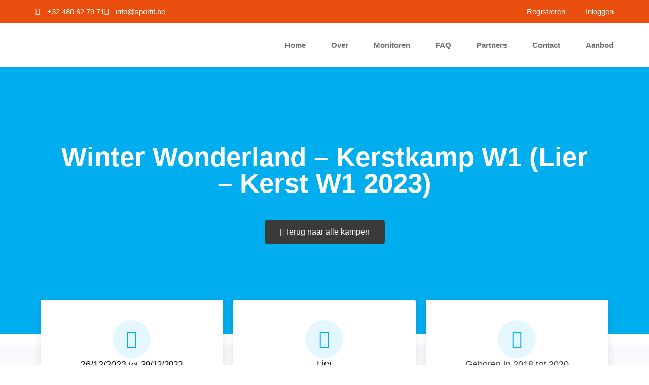

--- FILE ---
content_type: text/html; charset=UTF-8
request_url: https://sportit.be/kampen/winter-wonderland-kerstamp-w1-lier-kerst-w1-2023/
body_size: 74689
content:
<!DOCTYPE html>
<html lang="nl-BE">
<head>
<meta charset="UTF-8">
<meta name="viewport" content="width=device-width, initial-scale=1">
	 <link rel="profile" href="https://gmpg.org/xfn/11"> 
	 <title>Winter Wonderland &#8211; Kerstkamp W1 (Lier &#8211; Kerst W1 2023) &#8211; Sport It</title>
	<style>img:is([sizes="auto" i], [sizes^="auto," i]) { contain-intrinsic-size: 3000px 1500px }</style>
	<script type='application/javascript'  id='pys-version-script'>console.log('PixelYourSite Free version 11.1.5');</script>
<meta name="description" content="Sta jij ook zo te popelen om de winter-sport-pret te beleven in Sport it Land? Of ga jij liever creatief aan de slag met de mooiste winter taferelen in Winterland? Op dit kamp doen we dat allemaal! Samen met de winterhelden en de meest winterachtige taferelen maken we de mooiste&hellip;">
<meta name="robots" content="index, follow, max-snippet:-1, max-image-preview:large, max-video-preview:-1">
<link rel="canonical" href="https://sportit.be/kampen/winter-wonderland-kerstamp-w1-lier-kerst-w1-2023/">
<meta property="og:url" content="https://sportit.be/kampen/winter-wonderland-kerstamp-w1-lier-kerst-w1-2023/">
<meta property="og:site_name" content="Sport It">
<meta property="og:locale" content="nl_BE">
<meta property="og:type" content="og:product">
<meta property="article:author" content="">
<meta property="article:publisher" content="">
<meta property="og:title" content="Winter Wonderland &#8211; Kerstkamp W1 (Lier &#8211; Kerst W1 2023) &#8211; Sport It">
<meta property="og:description" content="Sta jij ook zo te popelen om de winter-sport-pret te beleven in Sport it Land? Of ga jij liever creatief aan de slag met de mooiste winter taferelen in Winterland? Op dit kamp doen we dat allemaal! Samen met de winterhelden en de meest winterachtige taferelen maken we de mooiste&hellip;">
<meta property="og:image" content="https://sportit.be/wp-content/uploads/2023/09/kleuter-3.jpg">
<meta property="og:image:secure_url" content="https://sportit.be/wp-content/uploads/2023/09/kleuter-3.jpg">
<meta property="og:image:width" content="1200">
<meta property="og:image:height" content="1600">
<meta property="fb:pages" content="">
<meta property="fb:admins" content="">
<meta property="fb:app_id" content="">
<meta name="twitter:card" content="summary">
<meta name="twitter:site" content="">
<meta name="twitter:creator" content="">
<meta name="twitter:title" content="Winter Wonderland &#8211; Kerstkamp W1 (Lier &#8211; Kerst W1 2023) &#8211; Sport It">
<meta name="twitter:description" content="Sta jij ook zo te popelen om de winter-sport-pret te beleven in Sport it Land? Of ga jij liever creatief aan de slag met de mooiste winter taferelen in Winterland? Op dit kamp doen we dat allemaal! Samen met de winterhelden en de meest winterachtige taferelen maken we de mooiste&hellip;">
<meta name="twitter:image" content="https://sportit.be/wp-content/uploads/2023/09/kleuter-3-768x1024.jpg">
<link rel='dns-prefetch' href='//apis.google.com' />
<link rel='dns-prefetch' href='//www.googletagmanager.com' />
<link rel="alternate" type="application/rss+xml" title="Sport It &raquo; feed" href="https://sportit.be/feed/" />
<link rel="alternate" type="application/rss+xml" title="Sport It &raquo; reactiesfeed" href="https://sportit.be/comments/feed/" />
<script>
window._wpemojiSettings = {"baseUrl":"https:\/\/s.w.org\/images\/core\/emoji\/15.0.3\/72x72\/","ext":".png","svgUrl":"https:\/\/s.w.org\/images\/core\/emoji\/15.0.3\/svg\/","svgExt":".svg","source":{"concatemoji":"https:\/\/sportit.be\/wp-includes\/js\/wp-emoji-release.min.js?ver=6.7.1"}};
/*! This file is auto-generated */
!function(i,n){var o,s,e;function c(e){try{var t={supportTests:e,timestamp:(new Date).valueOf()};sessionStorage.setItem(o,JSON.stringify(t))}catch(e){}}function p(e,t,n){e.clearRect(0,0,e.canvas.width,e.canvas.height),e.fillText(t,0,0);var t=new Uint32Array(e.getImageData(0,0,e.canvas.width,e.canvas.height).data),r=(e.clearRect(0,0,e.canvas.width,e.canvas.height),e.fillText(n,0,0),new Uint32Array(e.getImageData(0,0,e.canvas.width,e.canvas.height).data));return t.every(function(e,t){return e===r[t]})}function u(e,t,n){switch(t){case"flag":return n(e,"\ud83c\udff3\ufe0f\u200d\u26a7\ufe0f","\ud83c\udff3\ufe0f\u200b\u26a7\ufe0f")?!1:!n(e,"\ud83c\uddfa\ud83c\uddf3","\ud83c\uddfa\u200b\ud83c\uddf3")&&!n(e,"\ud83c\udff4\udb40\udc67\udb40\udc62\udb40\udc65\udb40\udc6e\udb40\udc67\udb40\udc7f","\ud83c\udff4\u200b\udb40\udc67\u200b\udb40\udc62\u200b\udb40\udc65\u200b\udb40\udc6e\u200b\udb40\udc67\u200b\udb40\udc7f");case"emoji":return!n(e,"\ud83d\udc26\u200d\u2b1b","\ud83d\udc26\u200b\u2b1b")}return!1}function f(e,t,n){var r="undefined"!=typeof WorkerGlobalScope&&self instanceof WorkerGlobalScope?new OffscreenCanvas(300,150):i.createElement("canvas"),a=r.getContext("2d",{willReadFrequently:!0}),o=(a.textBaseline="top",a.font="600 32px Arial",{});return e.forEach(function(e){o[e]=t(a,e,n)}),o}function t(e){var t=i.createElement("script");t.src=e,t.defer=!0,i.head.appendChild(t)}"undefined"!=typeof Promise&&(o="wpEmojiSettingsSupports",s=["flag","emoji"],n.supports={everything:!0,everythingExceptFlag:!0},e=new Promise(function(e){i.addEventListener("DOMContentLoaded",e,{once:!0})}),new Promise(function(t){var n=function(){try{var e=JSON.parse(sessionStorage.getItem(o));if("object"==typeof e&&"number"==typeof e.timestamp&&(new Date).valueOf()<e.timestamp+604800&&"object"==typeof e.supportTests)return e.supportTests}catch(e){}return null}();if(!n){if("undefined"!=typeof Worker&&"undefined"!=typeof OffscreenCanvas&&"undefined"!=typeof URL&&URL.createObjectURL&&"undefined"!=typeof Blob)try{var e="postMessage("+f.toString()+"("+[JSON.stringify(s),u.toString(),p.toString()].join(",")+"));",r=new Blob([e],{type:"text/javascript"}),a=new Worker(URL.createObjectURL(r),{name:"wpTestEmojiSupports"});return void(a.onmessage=function(e){c(n=e.data),a.terminate(),t(n)})}catch(e){}c(n=f(s,u,p))}t(n)}).then(function(e){for(var t in e)n.supports[t]=e[t],n.supports.everything=n.supports.everything&&n.supports[t],"flag"!==t&&(n.supports.everythingExceptFlag=n.supports.everythingExceptFlag&&n.supports[t]);n.supports.everythingExceptFlag=n.supports.everythingExceptFlag&&!n.supports.flag,n.DOMReady=!1,n.readyCallback=function(){n.DOMReady=!0}}).then(function(){return e}).then(function(){var e;n.supports.everything||(n.readyCallback(),(e=n.source||{}).concatemoji?t(e.concatemoji):e.wpemoji&&e.twemoji&&(t(e.twemoji),t(e.wpemoji)))}))}((window,document),window._wpemojiSettings);
</script>
<link rel='stylesheet' id='dce-animations-css' href='https://sportit.be/wp-content/plugins/dynamic-content-for-elementor/assets/css/animations.css?ver=3.3.16' media='all' />

<link rel='stylesheet' id='font-awesome-css' href='https://sportit.be/wp-content/plugins/elementor/assets/lib/font-awesome/css/font-awesome.min.css?ver=4.7.0' media='all' />
<link rel='stylesheet' id='formidable-css' href='https://sportit.be/wp-content/plugins/formidable/css/formidableforms.css?ver=1091336' media='all' />
<link rel='stylesheet' id='berocket_aapf_widget-style-css' href='https://sportit.be/wp-content/plugins/woocommerce-ajax-filters/assets/frontend/css/fullmain.min.css?ver=3.1.7.2' media='all' />
<link rel='stylesheet' id='astra-theme-css-css' href='https://sportit.be/wp-content/themes/astra/assets/css/minified/style.min.css?ver=4.6.14' media='all' />
<style id='astra-theme-css-inline-css'>
.ast-no-sidebar .entry-content .alignfull {margin-left: calc( -50vw + 50%);margin-right: calc( -50vw + 50%);max-width: 100vw;width: 100vw;}.ast-no-sidebar .entry-content .alignwide {margin-left: calc(-41vw + 50%);margin-right: calc(-41vw + 50%);max-width: unset;width: unset;}.ast-no-sidebar .entry-content .alignfull .alignfull,.ast-no-sidebar .entry-content .alignfull .alignwide,.ast-no-sidebar .entry-content .alignwide .alignfull,.ast-no-sidebar .entry-content .alignwide .alignwide,.ast-no-sidebar .entry-content .wp-block-column .alignfull,.ast-no-sidebar .entry-content .wp-block-column .alignwide{width: 100%;margin-left: auto;margin-right: auto;}.wp-block-gallery,.blocks-gallery-grid {margin: 0;}.wp-block-separator {max-width: 100px;}.wp-block-separator.is-style-wide,.wp-block-separator.is-style-dots {max-width: none;}.entry-content .has-2-columns .wp-block-column:first-child {padding-right: 10px;}.entry-content .has-2-columns .wp-block-column:last-child {padding-left: 10px;}@media (max-width: 782px) {.entry-content .wp-block-columns .wp-block-column {flex-basis: 100%;}.entry-content .has-2-columns .wp-block-column:first-child {padding-right: 0;}.entry-content .has-2-columns .wp-block-column:last-child {padding-left: 0;}}body .entry-content .wp-block-latest-posts {margin-left: 0;}body .entry-content .wp-block-latest-posts li {list-style: none;}.ast-no-sidebar .ast-container .entry-content .wp-block-latest-posts {margin-left: 0;}.ast-header-break-point .entry-content .alignwide {margin-left: auto;margin-right: auto;}.entry-content .blocks-gallery-item img {margin-bottom: auto;}.wp-block-pullquote {border-top: 4px solid #555d66;border-bottom: 4px solid #555d66;color: #40464d;}:root{--ast-post-nav-space:0;--ast-container-default-xlg-padding:6.67em;--ast-container-default-lg-padding:5.67em;--ast-container-default-slg-padding:4.34em;--ast-container-default-md-padding:3.34em;--ast-container-default-sm-padding:6.67em;--ast-container-default-xs-padding:2.4em;--ast-container-default-xxs-padding:1.4em;--ast-code-block-background:#EEEEEE;--ast-comment-inputs-background:#FAFAFA;--ast-normal-container-width:1200px;--ast-narrow-container-width:750px;--ast-blog-title-font-weight:normal;--ast-blog-meta-weight:inherit;}html{font-size:93.75%;}a,.page-title{color:var(--ast-global-color-0);}a:hover,a:focus{color:var(--ast-global-color-1);}body,button,input,select,textarea,.ast-button,.ast-custom-button{font-family:-apple-system,BlinkMacSystemFont,Segoe UI,Roboto,Oxygen-Sans,Ubuntu,Cantarell,Helvetica Neue,sans-serif;font-weight:inherit;font-size:15px;font-size:1rem;line-height:var(--ast-body-line-height,1.65em);}blockquote{color:var(--ast-global-color-3);}.site-title{font-size:35px;font-size:2.3333333333333rem;display:none;}.site-header .site-description{font-size:15px;font-size:1rem;display:none;}.entry-title{font-size:26px;font-size:1.7333333333333rem;}.archive .ast-article-post .ast-article-inner,.blog .ast-article-post .ast-article-inner,.archive .ast-article-post .ast-article-inner:hover,.blog .ast-article-post .ast-article-inner:hover{overflow:hidden;}h1,.entry-content h1{font-size:40px;font-size:2.6666666666667rem;line-height:1.4em;}h2,.entry-content h2{font-size:32px;font-size:2.1333333333333rem;line-height:1.3em;}h3,.entry-content h3{font-size:26px;font-size:1.7333333333333rem;line-height:1.3em;}h4,.entry-content h4{font-size:24px;font-size:1.6rem;line-height:1.2em;}h5,.entry-content h5{font-size:20px;font-size:1.3333333333333rem;line-height:1.2em;}h6,.entry-content h6{font-size:16px;font-size:1.0666666666667rem;line-height:1.25em;}::selection{background-color:var(--ast-global-color-0);color:#ffffff;}body,h1,.entry-title a,.entry-content h1,h2,.entry-content h2,h3,.entry-content h3,h4,.entry-content h4,h5,.entry-content h5,h6,.entry-content h6{color:var(--ast-global-color-3);}.tagcloud a:hover,.tagcloud a:focus,.tagcloud a.current-item{color:#ffffff;border-color:var(--ast-global-color-0);background-color:var(--ast-global-color-0);}input:focus,input[type="text"]:focus,input[type="email"]:focus,input[type="url"]:focus,input[type="password"]:focus,input[type="reset"]:focus,input[type="search"]:focus,textarea:focus{border-color:var(--ast-global-color-0);}input[type="radio"]:checked,input[type=reset],input[type="checkbox"]:checked,input[type="checkbox"]:hover:checked,input[type="checkbox"]:focus:checked,input[type=range]::-webkit-slider-thumb{border-color:var(--ast-global-color-0);background-color:var(--ast-global-color-0);box-shadow:none;}.site-footer a:hover + .post-count,.site-footer a:focus + .post-count{background:var(--ast-global-color-0);border-color:var(--ast-global-color-0);}.single .nav-links .nav-previous,.single .nav-links .nav-next{color:var(--ast-global-color-0);}.entry-meta,.entry-meta *{line-height:1.45;color:var(--ast-global-color-0);}.entry-meta a:not(.ast-button):hover,.entry-meta a:not(.ast-button):hover *,.entry-meta a:not(.ast-button):focus,.entry-meta a:not(.ast-button):focus *,.page-links > .page-link,.page-links .page-link:hover,.post-navigation a:hover{color:var(--ast-global-color-1);}#cat option,.secondary .calendar_wrap thead a,.secondary .calendar_wrap thead a:visited{color:var(--ast-global-color-0);}.secondary .calendar_wrap #today,.ast-progress-val span{background:var(--ast-global-color-0);}.secondary a:hover + .post-count,.secondary a:focus + .post-count{background:var(--ast-global-color-0);border-color:var(--ast-global-color-0);}.calendar_wrap #today > a{color:#ffffff;}.page-links .page-link,.single .post-navigation a{color:var(--ast-global-color-0);}.ast-search-menu-icon .search-form button.search-submit{padding:0 4px;}.ast-search-menu-icon form.search-form{padding-right:0;}.ast-header-search .ast-search-menu-icon.ast-dropdown-active .search-form,.ast-header-search .ast-search-menu-icon.ast-dropdown-active .search-field:focus{transition:all 0.2s;}.search-form input.search-field:focus{outline:none;}.widget-title,.widget .wp-block-heading{font-size:21px;font-size:1.4rem;color:var(--ast-global-color-3);}.single .ast-author-details .author-title{color:var(--ast-global-color-1);}.ast-search-menu-icon.slide-search a:focus-visible:focus-visible,.astra-search-icon:focus-visible,#close:focus-visible,a:focus-visible,.ast-menu-toggle:focus-visible,.site .skip-link:focus-visible,.wp-block-loginout input:focus-visible,.wp-block-search.wp-block-search__button-inside .wp-block-search__inside-wrapper,.ast-header-navigation-arrow:focus-visible,.woocommerce .wc-proceed-to-checkout > .checkout-button:focus-visible,.woocommerce .woocommerce-MyAccount-navigation ul li a:focus-visible,.ast-orders-table__row .ast-orders-table__cell:focus-visible,.woocommerce .woocommerce-order-details .order-again > .button:focus-visible,.woocommerce .woocommerce-message a.button.wc-forward:focus-visible,.woocommerce #minus_qty:focus-visible,.woocommerce #plus_qty:focus-visible,a#ast-apply-coupon:focus-visible,.woocommerce .woocommerce-info a:focus-visible,.woocommerce .astra-shop-summary-wrap a:focus-visible,.woocommerce a.wc-forward:focus-visible,#ast-apply-coupon:focus-visible,.woocommerce-js .woocommerce-mini-cart-item a.remove:focus-visible,#close:focus-visible,.button.search-submit:focus-visible,#search_submit:focus,.normal-search:focus-visible,.ast-header-account-wrap:focus-visible{outline-style:dotted;outline-color:inherit;outline-width:thin;}input:focus,input[type="text"]:focus,input[type="email"]:focus,input[type="url"]:focus,input[type="password"]:focus,input[type="reset"]:focus,input[type="search"]:focus,input[type="number"]:focus,textarea:focus,.wp-block-search__input:focus,[data-section="section-header-mobile-trigger"] .ast-button-wrap .ast-mobile-menu-trigger-minimal:focus,.ast-mobile-popup-drawer.active .menu-toggle-close:focus,.woocommerce-ordering select.orderby:focus,#ast-scroll-top:focus,#coupon_code:focus,.woocommerce-page #comment:focus,.woocommerce #reviews #respond input#submit:focus,.woocommerce a.add_to_cart_button:focus,.woocommerce .button.single_add_to_cart_button:focus,.woocommerce .woocommerce-cart-form button:focus,.woocommerce .woocommerce-cart-form__cart-item .quantity .qty:focus,.woocommerce .woocommerce-billing-fields .woocommerce-billing-fields__field-wrapper .woocommerce-input-wrapper > .input-text:focus,.woocommerce #order_comments:focus,.woocommerce #place_order:focus,.woocommerce .woocommerce-address-fields .woocommerce-address-fields__field-wrapper .woocommerce-input-wrapper > .input-text:focus,.woocommerce .woocommerce-MyAccount-content form button:focus,.woocommerce .woocommerce-MyAccount-content .woocommerce-EditAccountForm .woocommerce-form-row .woocommerce-Input.input-text:focus,.woocommerce .ast-woocommerce-container .woocommerce-pagination ul.page-numbers li a:focus,body #content .woocommerce form .form-row .select2-container--default .select2-selection--single:focus,#ast-coupon-code:focus,.woocommerce.woocommerce-js .quantity input[type=number]:focus,.woocommerce-js .woocommerce-mini-cart-item .quantity input[type=number]:focus,.woocommerce p#ast-coupon-trigger:focus{border-style:dotted;border-color:inherit;border-width:thin;}input{outline:none;}.woocommerce-js input[type=text]:focus,.woocommerce-js input[type=email]:focus,.woocommerce-js textarea:focus,input[type=number]:focus,.comments-area textarea#comment:focus,.comments-area textarea#comment:active,.comments-area .ast-comment-formwrap input[type="text"]:focus,.comments-area .ast-comment-formwrap input[type="text"]:active{outline-style:disable;outline-color:inherit;outline-width:thin;}.main-header-menu .menu-link,.ast-header-custom-item a{color:var(--ast-global-color-3);}.main-header-menu .menu-item:hover > .menu-link,.main-header-menu .menu-item:hover > .ast-menu-toggle,.main-header-menu .ast-masthead-custom-menu-items a:hover,.main-header-menu .menu-item.focus > .menu-link,.main-header-menu .menu-item.focus > .ast-menu-toggle,.main-header-menu .current-menu-item > .menu-link,.main-header-menu .current-menu-ancestor > .menu-link,.main-header-menu .current-menu-item > .ast-menu-toggle,.main-header-menu .current-menu-ancestor > .ast-menu-toggle{color:var(--ast-global-color-0);}.header-main-layout-3 .ast-main-header-bar-alignment{margin-right:auto;}.header-main-layout-2 .site-header-section-left .ast-site-identity{text-align:left;}.site-logo-img img{ transition:all 0.2s linear;}body .ast-oembed-container *{position:absolute;top:0;width:100%;height:100%;left:0;}body .wp-block-embed-pocket-casts .ast-oembed-container *{position:unset;}.ast-header-break-point .ast-mobile-menu-buttons-minimal.menu-toggle{background:transparent;color:var(--ast-global-color-0);}.ast-header-break-point .ast-mobile-menu-buttons-outline.menu-toggle{background:transparent;border:1px solid var(--ast-global-color-0);color:var(--ast-global-color-0);}.ast-header-break-point .ast-mobile-menu-buttons-fill.menu-toggle{background:var(--ast-global-color-0);}.ast-single-post-featured-section + article {margin-top: 2em;}.site-content .ast-single-post-featured-section img {width: 100%;overflow: hidden;object-fit: cover;}.site > .ast-single-related-posts-container {margin-top: 0;}@media (min-width: 769px) {.ast-desktop .ast-container--narrow {max-width: var(--ast-narrow-container-width);margin: 0 auto;}}.ast-page-builder-template .hentry {margin: 0;}.ast-page-builder-template .site-content > .ast-container {max-width: 100%;padding: 0;}.ast-page-builder-template .site .site-content #primary {padding: 0;margin: 0;}.ast-page-builder-template .no-results {text-align: center;margin: 4em auto;}.ast-page-builder-template .ast-pagination {padding: 2em;}.ast-page-builder-template .entry-header.ast-no-title.ast-no-thumbnail {margin-top: 0;}.ast-page-builder-template .entry-header.ast-header-without-markup {margin-top: 0;margin-bottom: 0;}.ast-page-builder-template .entry-header.ast-no-title.ast-no-meta {margin-bottom: 0;}.ast-page-builder-template.single .post-navigation {padding-bottom: 2em;}.ast-page-builder-template.single-post .site-content > .ast-container {max-width: 100%;}.ast-page-builder-template .entry-header {margin-top: 4em;margin-left: auto;margin-right: auto;padding-left: 20px;padding-right: 20px;}.single.ast-page-builder-template .entry-header {padding-left: 20px;padding-right: 20px;}.ast-page-builder-template .ast-archive-description {margin: 4em auto 0;padding-left: 20px;padding-right: 20px;}.ast-page-builder-template.ast-no-sidebar .entry-content .alignwide {margin-left: 0;margin-right: 0;}.footer-adv .footer-adv-overlay{border-top-style:solid;border-top-color:#7a7a7a;}@media( max-width: 420px ) {.single .nav-links .nav-previous,.single .nav-links .nav-next {width: 100%;text-align: center;}}.wp-block-buttons.aligncenter{justify-content:center;}@media (max-width:782px){.entry-content .wp-block-columns .wp-block-column{margin-left:0px;}}.wp-block-image.aligncenter{margin-left:auto;margin-right:auto;}.wp-block-table.aligncenter{margin-left:auto;margin-right:auto;}.wp-block-buttons .wp-block-button.is-style-outline .wp-block-button__link.wp-element-button,.ast-outline-button,.wp-block-uagb-buttons-child .uagb-buttons-repeater.ast-outline-button{border-top-width:2px;border-right-width:2px;border-bottom-width:2px;border-left-width:2px;font-family:inherit;font-weight:inherit;line-height:1em;}.entry-content[ast-blocks-layout] > figure{margin-bottom:1em;}@media (max-width:768px){.ast-separate-container #primary,.ast-separate-container #secondary{padding:1.5em 0;}#primary,#secondary{padding:1.5em 0;margin:0;}.ast-left-sidebar #content > .ast-container{display:flex;flex-direction:column-reverse;width:100%;}.ast-separate-container .ast-article-post,.ast-separate-container .ast-article-single{padding:1.5em 2.14em;}.ast-author-box img.avatar{margin:20px 0 0 0;}}@media (min-width:769px){.ast-separate-container.ast-right-sidebar #primary,.ast-separate-container.ast-left-sidebar #primary{border:0;}.search-no-results.ast-separate-container #primary{margin-bottom:4em;}}.menu-toggle,button,.ast-button,.ast-custom-button,.button,input#submit,input[type="button"],input[type="submit"],input[type="reset"]{color:#ffffff;border-color:var(--ast-global-color-0);background-color:var(--ast-global-color-0);padding-top:10px;padding-right:40px;padding-bottom:10px;padding-left:40px;font-family:inherit;font-weight:inherit;}button:focus,.menu-toggle:hover,button:hover,.ast-button:hover,.ast-custom-button:hover .button:hover,.ast-custom-button:hover,input[type=reset]:hover,input[type=reset]:focus,input#submit:hover,input#submit:focus,input[type="button"]:hover,input[type="button"]:focus,input[type="submit"]:hover,input[type="submit"]:focus{color:#ffffff;background-color:var(--ast-global-color-1);border-color:var(--ast-global-color-1);}@media (max-width:768px){.ast-mobile-header-stack .main-header-bar .ast-search-menu-icon{display:inline-block;}.ast-header-break-point.ast-header-custom-item-outside .ast-mobile-header-stack .main-header-bar .ast-search-icon{margin:0;}.ast-comment-avatar-wrap img{max-width:2.5em;}.ast-comment-meta{padding:0 1.8888em 1.3333em;}.ast-separate-container .ast-comment-list li.depth-1{padding:1.5em 2.14em;}.ast-separate-container .comment-respond{padding:2em 2.14em;}}@media (min-width:544px){.ast-container{max-width:100%;}}@media (max-width:544px){.ast-separate-container .ast-article-post,.ast-separate-container .ast-article-single,.ast-separate-container .comments-title,.ast-separate-container .ast-archive-description{padding:1.5em 1em;}.ast-separate-container #content .ast-container{padding-left:0.54em;padding-right:0.54em;}.ast-separate-container .ast-comment-list .bypostauthor{padding:.5em;}.ast-search-menu-icon.ast-dropdown-active .search-field{width:170px;}.site-branding img,.site-header .site-logo-img .custom-logo-link img{max-width:100%;}}.ast-no-sidebar.ast-separate-container .entry-content .alignfull {margin-left: -6.67em;margin-right: -6.67em;width: auto;}@media (max-width: 1200px) {.ast-no-sidebar.ast-separate-container .entry-content .alignfull {margin-left: -2.4em;margin-right: -2.4em;}}@media (max-width: 768px) {.ast-no-sidebar.ast-separate-container .entry-content .alignfull {margin-left: -2.14em;margin-right: -2.14em;}}@media (max-width: 544px) {.ast-no-sidebar.ast-separate-container .entry-content .alignfull {margin-left: -1em;margin-right: -1em;}}.ast-no-sidebar.ast-separate-container .entry-content .alignwide {margin-left: -20px;margin-right: -20px;}.ast-no-sidebar.ast-separate-container .entry-content .wp-block-column .alignfull,.ast-no-sidebar.ast-separate-container .entry-content .wp-block-column .alignwide {margin-left: auto;margin-right: auto;width: 100%;}@media (max-width:768px){.site-title{display:none;}.site-header .site-description{display:none;}h1,.entry-content h1{font-size:30px;}h2,.entry-content h2{font-size:25px;}h3,.entry-content h3{font-size:20px;}}@media (max-width:544px){.site-title{display:none;}.site-header .site-description{display:none;}h1,.entry-content h1{font-size:30px;}h2,.entry-content h2{font-size:25px;}h3,.entry-content h3{font-size:20px;}}@media (max-width:768px){html{font-size:85.5%;}}@media (max-width:544px){html{font-size:85.5%;}}@media (min-width:769px){.ast-container{max-width:1240px;}}@font-face {font-family: "Astra";src: url(https://sportit.be/wp-content/themes/astra/assets/fonts/astra.woff) format("woff"),url(https://sportit.be/wp-content/themes/astra/assets/fonts/astra.ttf) format("truetype"),url(https://sportit.be/wp-content/themes/astra/assets/fonts/astra.svg#astra) format("svg");font-weight: normal;font-style: normal;font-display: fallback;}@media (max-width:921px) {.main-header-bar .main-header-bar-navigation{display:none;}}.ast-desktop .main-header-menu.submenu-with-border .sub-menu,.ast-desktop .main-header-menu.submenu-with-border .astra-full-megamenu-wrapper{border-color:var(--ast-global-color-0);}.ast-desktop .main-header-menu.submenu-with-border .sub-menu{border-top-width:2px;border-style:solid;}.ast-desktop .main-header-menu.submenu-with-border .sub-menu .sub-menu{top:-2px;}.ast-desktop .main-header-menu.submenu-with-border .sub-menu .menu-link,.ast-desktop .main-header-menu.submenu-with-border .children .menu-link{border-bottom-width:0px;border-style:solid;border-color:#eaeaea;}@media (min-width:769px){.main-header-menu .sub-menu .menu-item.ast-left-align-sub-menu:hover > .sub-menu,.main-header-menu .sub-menu .menu-item.ast-left-align-sub-menu.focus > .sub-menu{margin-left:-0px;}}.ast-small-footer{border-top-style:solid;border-top-width:1px;border-top-color:#7a7a7a;}.ast-small-footer-wrap{text-align:center;}.site .comments-area{padding-bottom:3em;}.ast-header-break-point.ast-header-custom-item-inside .main-header-bar .main-header-bar-navigation .ast-search-icon {display: none;}.ast-header-break-point.ast-header-custom-item-inside .main-header-bar .ast-search-menu-icon .search-form {padding: 0;display: block;overflow: hidden;}.ast-header-break-point .ast-header-custom-item .widget:last-child {margin-bottom: 1em;}.ast-header-custom-item .widget {margin: 0.5em;display: inline-block;vertical-align: middle;}.ast-header-custom-item .widget p {margin-bottom: 0;}.ast-header-custom-item .widget li {width: auto;}.ast-header-custom-item-inside .button-custom-menu-item .menu-link {display: none;}.ast-header-custom-item-inside.ast-header-break-point .button-custom-menu-item .ast-custom-button-link {display: none;}.ast-header-custom-item-inside.ast-header-break-point .button-custom-menu-item .menu-link {display: block;}.ast-header-break-point.ast-header-custom-item-outside .main-header-bar .ast-search-icon {margin-right: 1em;}.ast-header-break-point.ast-header-custom-item-inside .main-header-bar .ast-search-menu-icon .search-field,.ast-header-break-point.ast-header-custom-item-inside .main-header-bar .ast-search-menu-icon.ast-inline-search .search-field {width: 100%;padding-right: 5.5em;}.ast-header-break-point.ast-header-custom-item-inside .main-header-bar .ast-search-menu-icon .search-submit {display: block;position: absolute;height: 100%;top: 0;right: 0;padding: 0 1em;border-radius: 0;}.ast-header-break-point .ast-header-custom-item .ast-masthead-custom-menu-items {padding-left: 20px;padding-right: 20px;margin-bottom: 1em;margin-top: 1em;}.ast-header-custom-item-inside.ast-header-break-point .button-custom-menu-item {padding-left: 0;padding-right: 0;margin-top: 0;margin-bottom: 0;}.astra-icon-down_arrow::after {content: "\e900";font-family: Astra;}.astra-icon-close::after {content: "\e5cd";font-family: Astra;}.astra-icon-drag_handle::after {content: "\e25d";font-family: Astra;}.astra-icon-format_align_justify::after {content: "\e235";font-family: Astra;}.astra-icon-menu::after {content: "\e5d2";font-family: Astra;}.astra-icon-reorder::after {content: "\e8fe";font-family: Astra;}.astra-icon-search::after {content: "\e8b6";font-family: Astra;}.astra-icon-zoom_in::after {content: "\e56b";font-family: Astra;}.astra-icon-check-circle::after {content: "\e901";font-family: Astra;}.astra-icon-shopping-cart::after {content: "\f07a";font-family: Astra;}.astra-icon-shopping-bag::after {content: "\f290";font-family: Astra;}.astra-icon-shopping-basket::after {content: "\f291";font-family: Astra;}.astra-icon-circle-o::after {content: "\e903";font-family: Astra;}.astra-icon-certificate::after {content: "\e902";font-family: Astra;}blockquote {padding: 1.2em;}:root .has-ast-global-color-0-color{color:var(--ast-global-color-0);}:root .has-ast-global-color-0-background-color{background-color:var(--ast-global-color-0);}:root .wp-block-button .has-ast-global-color-0-color{color:var(--ast-global-color-0);}:root .wp-block-button .has-ast-global-color-0-background-color{background-color:var(--ast-global-color-0);}:root .has-ast-global-color-1-color{color:var(--ast-global-color-1);}:root .has-ast-global-color-1-background-color{background-color:var(--ast-global-color-1);}:root .wp-block-button .has-ast-global-color-1-color{color:var(--ast-global-color-1);}:root .wp-block-button .has-ast-global-color-1-background-color{background-color:var(--ast-global-color-1);}:root .has-ast-global-color-2-color{color:var(--ast-global-color-2);}:root .has-ast-global-color-2-background-color{background-color:var(--ast-global-color-2);}:root .wp-block-button .has-ast-global-color-2-color{color:var(--ast-global-color-2);}:root .wp-block-button .has-ast-global-color-2-background-color{background-color:var(--ast-global-color-2);}:root .has-ast-global-color-3-color{color:var(--ast-global-color-3);}:root .has-ast-global-color-3-background-color{background-color:var(--ast-global-color-3);}:root .wp-block-button .has-ast-global-color-3-color{color:var(--ast-global-color-3);}:root .wp-block-button .has-ast-global-color-3-background-color{background-color:var(--ast-global-color-3);}:root .has-ast-global-color-4-color{color:var(--ast-global-color-4);}:root .has-ast-global-color-4-background-color{background-color:var(--ast-global-color-4);}:root .wp-block-button .has-ast-global-color-4-color{color:var(--ast-global-color-4);}:root .wp-block-button .has-ast-global-color-4-background-color{background-color:var(--ast-global-color-4);}:root .has-ast-global-color-5-color{color:var(--ast-global-color-5);}:root .has-ast-global-color-5-background-color{background-color:var(--ast-global-color-5);}:root .wp-block-button .has-ast-global-color-5-color{color:var(--ast-global-color-5);}:root .wp-block-button .has-ast-global-color-5-background-color{background-color:var(--ast-global-color-5);}:root .has-ast-global-color-6-color{color:var(--ast-global-color-6);}:root .has-ast-global-color-6-background-color{background-color:var(--ast-global-color-6);}:root .wp-block-button .has-ast-global-color-6-color{color:var(--ast-global-color-6);}:root .wp-block-button .has-ast-global-color-6-background-color{background-color:var(--ast-global-color-6);}:root .has-ast-global-color-7-color{color:var(--ast-global-color-7);}:root .has-ast-global-color-7-background-color{background-color:var(--ast-global-color-7);}:root .wp-block-button .has-ast-global-color-7-color{color:var(--ast-global-color-7);}:root .wp-block-button .has-ast-global-color-7-background-color{background-color:var(--ast-global-color-7);}:root .has-ast-global-color-8-color{color:var(--ast-global-color-8);}:root .has-ast-global-color-8-background-color{background-color:var(--ast-global-color-8);}:root .wp-block-button .has-ast-global-color-8-color{color:var(--ast-global-color-8);}:root .wp-block-button .has-ast-global-color-8-background-color{background-color:var(--ast-global-color-8);}:root{--ast-global-color-0:#0170B9;--ast-global-color-1:#3a3a3a;--ast-global-color-2:#3a3a3a;--ast-global-color-3:#4B4F58;--ast-global-color-4:#F5F5F5;--ast-global-color-5:#FFFFFF;--ast-global-color-6:#E5E5E5;--ast-global-color-7:#424242;--ast-global-color-8:#000000;}:root {--ast-border-color : #dddddd;}.ast-breadcrumbs .trail-browse,.ast-breadcrumbs .trail-items,.ast-breadcrumbs .trail-items li{display:inline-block;margin:0;padding:0;border:none;background:inherit;text-indent:0;text-decoration:none;}.ast-breadcrumbs .trail-browse{font-size:inherit;font-style:inherit;font-weight:inherit;color:inherit;}.ast-breadcrumbs .trail-items{list-style:none;}.trail-items li::after{padding:0 0.3em;content:"\00bb";}.trail-items li:last-of-type::after{display:none;}h1,.entry-content h1,h2,.entry-content h2,h3,.entry-content h3,h4,.entry-content h4,h5,.entry-content h5,h6,.entry-content h6{color:var(--ast-global-color-2);}.elementor-posts-container [CLASS*="ast-width-"]{width:100%;}.elementor-template-full-width .ast-container{display:block;}.elementor-screen-only,.screen-reader-text,.screen-reader-text span,.ui-helper-hidden-accessible{top:0 !important;}@media (max-width:544px){.elementor-element .elementor-wc-products .woocommerce[class*="columns-"] ul.products li.product{width:auto;margin:0;}.elementor-element .woocommerce .woocommerce-result-count{float:none;}}.ast-header-break-point .main-header-bar{border-bottom-width:1px;}@media (min-width:769px){.main-header-bar{border-bottom-width:1px;}}.main-header-menu .menu-item,#astra-footer-menu .menu-item,.main-header-bar .ast-masthead-custom-menu-items{-js-display:flex;display:flex;-webkit-box-pack:center;-webkit-justify-content:center;-moz-box-pack:center;-ms-flex-pack:center;justify-content:center;-webkit-box-orient:vertical;-webkit-box-direction:normal;-webkit-flex-direction:column;-moz-box-orient:vertical;-moz-box-direction:normal;-ms-flex-direction:column;flex-direction:column;}.main-header-menu > .menu-item > .menu-link,#astra-footer-menu > .menu-item > .menu-link{height:100%;-webkit-box-align:center;-webkit-align-items:center;-moz-box-align:center;-ms-flex-align:center;align-items:center;-js-display:flex;display:flex;}.ast-primary-menu-disabled .main-header-bar .ast-masthead-custom-menu-items{flex:unset;}.header-main-layout-1 .ast-flex.main-header-container,.header-main-layout-3 .ast-flex.main-header-container{-webkit-align-content:center;-ms-flex-line-pack:center;align-content:center;-webkit-box-align:center;-webkit-align-items:center;-moz-box-align:center;-ms-flex-align:center;align-items:center;}.main-header-menu .sub-menu .menu-item.menu-item-has-children > .menu-link:after{position:absolute;right:1em;top:50%;transform:translate(0,-50%) rotate(270deg);}.ast-header-break-point .main-header-bar .main-header-bar-navigation .page_item_has_children > .ast-menu-toggle::before,.ast-header-break-point .main-header-bar .main-header-bar-navigation .menu-item-has-children > .ast-menu-toggle::before,.ast-mobile-popup-drawer .main-header-bar-navigation .menu-item-has-children>.ast-menu-toggle::before,.ast-header-break-point .ast-mobile-header-wrap .main-header-bar-navigation .menu-item-has-children > .ast-menu-toggle::before{font-weight:bold;content:"\e900";font-family:Astra;text-decoration:inherit;display:inline-block;}.ast-header-break-point .main-navigation ul.sub-menu .menu-item .menu-link:before{content:"\e900";font-family:Astra;font-size:.65em;text-decoration:inherit;display:inline-block;transform:translate(0,-2px) rotateZ(270deg);margin-right:5px;}.widget_search .search-form:after{font-family:Astra;font-size:1.2em;font-weight:normal;content:"\e8b6";position:absolute;top:50%;right:15px;transform:translate(0,-50%);}.astra-search-icon::before{content:"\e8b6";font-family:Astra;font-style:normal;font-weight:normal;text-decoration:inherit;text-align:center;-webkit-font-smoothing:antialiased;-moz-osx-font-smoothing:grayscale;z-index:3;}.main-header-bar .main-header-bar-navigation .page_item_has_children > a:after,.main-header-bar .main-header-bar-navigation .menu-item-has-children > a:after,.menu-item-has-children .ast-header-navigation-arrow:after{content:"\e900";display:inline-block;font-family:Astra;font-size:.6rem;font-weight:bold;text-rendering:auto;-webkit-font-smoothing:antialiased;-moz-osx-font-smoothing:grayscale;margin-left:10px;line-height:normal;}.menu-item-has-children .sub-menu .ast-header-navigation-arrow:after{margin-left:0;}.ast-mobile-popup-drawer .main-header-bar-navigation .ast-submenu-expanded>.ast-menu-toggle::before{transform:rotateX(180deg);}.ast-header-break-point .main-header-bar-navigation .menu-item-has-children > .menu-link:after{display:none;}@media (min-width:769px){.ast-builder-menu .main-navigation > ul > li:last-child a{margin-right:0;}}.ast-separate-container .ast-article-inner{background-color:var(--ast-global-color-5);;}@media (max-width:768px){.ast-separate-container .ast-article-inner{background-color:var(--ast-global-color-5);;}}@media (max-width:544px){.ast-separate-container .ast-article-inner{background-color:var(--ast-global-color-5);;}}.ast-separate-container .ast-article-single:not(.ast-related-post),.woocommerce.ast-separate-container .ast-woocommerce-container,.ast-separate-container .error-404,.ast-separate-container .no-results,.single.ast-separate-container.ast-author-meta,.ast-separate-container .related-posts-title-wrapper,.ast-separate-container .comments-count-wrapper,.ast-box-layout.ast-plain-container .site-content,.ast-padded-layout.ast-plain-container .site-content,.ast-separate-container .ast-archive-description,.ast-separate-container .comments-area .comment-respond,.ast-separate-container .comments-area .ast-comment-list li,.ast-separate-container .comments-area .comments-title{background-color:var(--ast-global-color-5);;}@media (max-width:768px){.ast-separate-container .ast-article-single:not(.ast-related-post),.woocommerce.ast-separate-container .ast-woocommerce-container,.ast-separate-container .error-404,.ast-separate-container .no-results,.single.ast-separate-container.ast-author-meta,.ast-separate-container .related-posts-title-wrapper,.ast-separate-container .comments-count-wrapper,.ast-box-layout.ast-plain-container .site-content,.ast-padded-layout.ast-plain-container .site-content,.ast-separate-container .ast-archive-description{background-color:var(--ast-global-color-5);;}}@media (max-width:544px){.ast-separate-container .ast-article-single:not(.ast-related-post),.woocommerce.ast-separate-container .ast-woocommerce-container,.ast-separate-container .error-404,.ast-separate-container .no-results,.single.ast-separate-container.ast-author-meta,.ast-separate-container .related-posts-title-wrapper,.ast-separate-container .comments-count-wrapper,.ast-box-layout.ast-plain-container .site-content,.ast-padded-layout.ast-plain-container .site-content,.ast-separate-container .ast-archive-description{background-color:var(--ast-global-color-5);;}}.ast-separate-container.ast-two-container #secondary .widget{background-color:var(--ast-global-color-5);;}@media (max-width:768px){.ast-separate-container.ast-two-container #secondary .widget{background-color:var(--ast-global-color-5);;}}@media (max-width:544px){.ast-separate-container.ast-two-container #secondary .widget{background-color:var(--ast-global-color-5);;}}:root{--e-global-color-astglobalcolor0:#0170B9;--e-global-color-astglobalcolor1:#3a3a3a;--e-global-color-astglobalcolor2:#3a3a3a;--e-global-color-astglobalcolor3:#4B4F58;--e-global-color-astglobalcolor4:#F5F5F5;--e-global-color-astglobalcolor5:#FFFFFF;--e-global-color-astglobalcolor6:#E5E5E5;--e-global-color-astglobalcolor7:#424242;--e-global-color-astglobalcolor8:#000000;}
</style>
<style id='wp-emoji-styles-inline-css'>

	img.wp-smiley, img.emoji {
		display: inline !important;
		border: none !important;
		box-shadow: none !important;
		height: 1em !important;
		width: 1em !important;
		margin: 0 0.07em !important;
		vertical-align: -0.1em !important;
		background: none !important;
		padding: 0 !important;
	}
</style>
<link rel='stylesheet' id='wp-block-library-css' href='https://sportit.be/wp-includes/css/dist/block-library/style.min.css?ver=6.7.1' media='all' />
<style id='filebird-block-filebird-gallery-style-inline-css'>
ul.filebird-block-filebird-gallery{margin:auto!important;padding:0!important;width:100%}ul.filebird-block-filebird-gallery.layout-grid{display:grid;grid-gap:20px;align-items:stretch;grid-template-columns:repeat(var(--columns),1fr);justify-items:stretch}ul.filebird-block-filebird-gallery.layout-grid li img{border:1px solid #ccc;box-shadow:2px 2px 6px 0 rgba(0,0,0,.3);height:100%;max-width:100%;-o-object-fit:cover;object-fit:cover;width:100%}ul.filebird-block-filebird-gallery.layout-masonry{-moz-column-count:var(--columns);-moz-column-gap:var(--space);column-gap:var(--space);-moz-column-width:var(--min-width);columns:var(--min-width) var(--columns);display:block;overflow:auto}ul.filebird-block-filebird-gallery.layout-masonry li{margin-bottom:var(--space)}ul.filebird-block-filebird-gallery li{list-style:none}ul.filebird-block-filebird-gallery li figure{height:100%;margin:0;padding:0;position:relative;width:100%}ul.filebird-block-filebird-gallery li figure figcaption{background:linear-gradient(0deg,rgba(0,0,0,.7),rgba(0,0,0,.3) 70%,transparent);bottom:0;box-sizing:border-box;color:#fff;font-size:.8em;margin:0;max-height:100%;overflow:auto;padding:3em .77em .7em;position:absolute;text-align:center;width:100%;z-index:2}ul.filebird-block-filebird-gallery li figure figcaption a{color:inherit}

</style>
<style id='global-styles-inline-css'>
:root{--wp--preset--aspect-ratio--square: 1;--wp--preset--aspect-ratio--4-3: 4/3;--wp--preset--aspect-ratio--3-4: 3/4;--wp--preset--aspect-ratio--3-2: 3/2;--wp--preset--aspect-ratio--2-3: 2/3;--wp--preset--aspect-ratio--16-9: 16/9;--wp--preset--aspect-ratio--9-16: 9/16;--wp--preset--color--black: #000000;--wp--preset--color--cyan-bluish-gray: #abb8c3;--wp--preset--color--white: #ffffff;--wp--preset--color--pale-pink: #f78da7;--wp--preset--color--vivid-red: #cf2e2e;--wp--preset--color--luminous-vivid-orange: #ff6900;--wp--preset--color--luminous-vivid-amber: #fcb900;--wp--preset--color--light-green-cyan: #7bdcb5;--wp--preset--color--vivid-green-cyan: #00d084;--wp--preset--color--pale-cyan-blue: #8ed1fc;--wp--preset--color--vivid-cyan-blue: #0693e3;--wp--preset--color--vivid-purple: #9b51e0;--wp--preset--color--ast-global-color-0: var(--ast-global-color-0);--wp--preset--color--ast-global-color-1: var(--ast-global-color-1);--wp--preset--color--ast-global-color-2: var(--ast-global-color-2);--wp--preset--color--ast-global-color-3: var(--ast-global-color-3);--wp--preset--color--ast-global-color-4: var(--ast-global-color-4);--wp--preset--color--ast-global-color-5: var(--ast-global-color-5);--wp--preset--color--ast-global-color-6: var(--ast-global-color-6);--wp--preset--color--ast-global-color-7: var(--ast-global-color-7);--wp--preset--color--ast-global-color-8: var(--ast-global-color-8);--wp--preset--gradient--vivid-cyan-blue-to-vivid-purple: linear-gradient(135deg,rgba(6,147,227,1) 0%,rgb(155,81,224) 100%);--wp--preset--gradient--light-green-cyan-to-vivid-green-cyan: linear-gradient(135deg,rgb(122,220,180) 0%,rgb(0,208,130) 100%);--wp--preset--gradient--luminous-vivid-amber-to-luminous-vivid-orange: linear-gradient(135deg,rgba(252,185,0,1) 0%,rgba(255,105,0,1) 100%);--wp--preset--gradient--luminous-vivid-orange-to-vivid-red: linear-gradient(135deg,rgba(255,105,0,1) 0%,rgb(207,46,46) 100%);--wp--preset--gradient--very-light-gray-to-cyan-bluish-gray: linear-gradient(135deg,rgb(238,238,238) 0%,rgb(169,184,195) 100%);--wp--preset--gradient--cool-to-warm-spectrum: linear-gradient(135deg,rgb(74,234,220) 0%,rgb(151,120,209) 20%,rgb(207,42,186) 40%,rgb(238,44,130) 60%,rgb(251,105,98) 80%,rgb(254,248,76) 100%);--wp--preset--gradient--blush-light-purple: linear-gradient(135deg,rgb(255,206,236) 0%,rgb(152,150,240) 100%);--wp--preset--gradient--blush-bordeaux: linear-gradient(135deg,rgb(254,205,165) 0%,rgb(254,45,45) 50%,rgb(107,0,62) 100%);--wp--preset--gradient--luminous-dusk: linear-gradient(135deg,rgb(255,203,112) 0%,rgb(199,81,192) 50%,rgb(65,88,208) 100%);--wp--preset--gradient--pale-ocean: linear-gradient(135deg,rgb(255,245,203) 0%,rgb(182,227,212) 50%,rgb(51,167,181) 100%);--wp--preset--gradient--electric-grass: linear-gradient(135deg,rgb(202,248,128) 0%,rgb(113,206,126) 100%);--wp--preset--gradient--midnight: linear-gradient(135deg,rgb(2,3,129) 0%,rgb(40,116,252) 100%);--wp--preset--font-size--small: 13px;--wp--preset--font-size--medium: 20px;--wp--preset--font-size--large: 36px;--wp--preset--font-size--x-large: 42px;--wp--preset--font-family--inter: "Inter", sans-serif;--wp--preset--font-family--cardo: Cardo;--wp--preset--spacing--20: 0.44rem;--wp--preset--spacing--30: 0.67rem;--wp--preset--spacing--40: 1rem;--wp--preset--spacing--50: 1.5rem;--wp--preset--spacing--60: 2.25rem;--wp--preset--spacing--70: 3.38rem;--wp--preset--spacing--80: 5.06rem;--wp--preset--shadow--natural: 6px 6px 9px rgba(0, 0, 0, 0.2);--wp--preset--shadow--deep: 12px 12px 50px rgba(0, 0, 0, 0.4);--wp--preset--shadow--sharp: 6px 6px 0px rgba(0, 0, 0, 0.2);--wp--preset--shadow--outlined: 6px 6px 0px -3px rgba(255, 255, 255, 1), 6px 6px rgba(0, 0, 0, 1);--wp--preset--shadow--crisp: 6px 6px 0px rgba(0, 0, 0, 1);}:root { --wp--style--global--content-size: var(--wp--custom--ast-content-width-size);--wp--style--global--wide-size: var(--wp--custom--ast-wide-width-size); }:where(body) { margin: 0; }.wp-site-blocks > .alignleft { float: left; margin-right: 2em; }.wp-site-blocks > .alignright { float: right; margin-left: 2em; }.wp-site-blocks > .aligncenter { justify-content: center; margin-left: auto; margin-right: auto; }:where(.wp-site-blocks) > * { margin-block-start: 24px; margin-block-end: 0; }:where(.wp-site-blocks) > :first-child { margin-block-start: 0; }:where(.wp-site-blocks) > :last-child { margin-block-end: 0; }:root { --wp--style--block-gap: 24px; }:root :where(.is-layout-flow) > :first-child{margin-block-start: 0;}:root :where(.is-layout-flow) > :last-child{margin-block-end: 0;}:root :where(.is-layout-flow) > *{margin-block-start: 24px;margin-block-end: 0;}:root :where(.is-layout-constrained) > :first-child{margin-block-start: 0;}:root :where(.is-layout-constrained) > :last-child{margin-block-end: 0;}:root :where(.is-layout-constrained) > *{margin-block-start: 24px;margin-block-end: 0;}:root :where(.is-layout-flex){gap: 24px;}:root :where(.is-layout-grid){gap: 24px;}.is-layout-flow > .alignleft{float: left;margin-inline-start: 0;margin-inline-end: 2em;}.is-layout-flow > .alignright{float: right;margin-inline-start: 2em;margin-inline-end: 0;}.is-layout-flow > .aligncenter{margin-left: auto !important;margin-right: auto !important;}.is-layout-constrained > .alignleft{float: left;margin-inline-start: 0;margin-inline-end: 2em;}.is-layout-constrained > .alignright{float: right;margin-inline-start: 2em;margin-inline-end: 0;}.is-layout-constrained > .aligncenter{margin-left: auto !important;margin-right: auto !important;}.is-layout-constrained > :where(:not(.alignleft):not(.alignright):not(.alignfull)){max-width: var(--wp--style--global--content-size);margin-left: auto !important;margin-right: auto !important;}.is-layout-constrained > .alignwide{max-width: var(--wp--style--global--wide-size);}body .is-layout-flex{display: flex;}.is-layout-flex{flex-wrap: wrap;align-items: center;}.is-layout-flex > :is(*, div){margin: 0;}body .is-layout-grid{display: grid;}.is-layout-grid > :is(*, div){margin: 0;}body{padding-top: 0px;padding-right: 0px;padding-bottom: 0px;padding-left: 0px;}a:where(:not(.wp-element-button)){text-decoration: none;}:root :where(.wp-element-button, .wp-block-button__link){background-color: #32373c;border-width: 0;color: #fff;font-family: inherit;font-size: inherit;line-height: inherit;padding: calc(0.667em + 2px) calc(1.333em + 2px);text-decoration: none;}.has-black-color{color: var(--wp--preset--color--black) !important;}.has-cyan-bluish-gray-color{color: var(--wp--preset--color--cyan-bluish-gray) !important;}.has-white-color{color: var(--wp--preset--color--white) !important;}.has-pale-pink-color{color: var(--wp--preset--color--pale-pink) !important;}.has-vivid-red-color{color: var(--wp--preset--color--vivid-red) !important;}.has-luminous-vivid-orange-color{color: var(--wp--preset--color--luminous-vivid-orange) !important;}.has-luminous-vivid-amber-color{color: var(--wp--preset--color--luminous-vivid-amber) !important;}.has-light-green-cyan-color{color: var(--wp--preset--color--light-green-cyan) !important;}.has-vivid-green-cyan-color{color: var(--wp--preset--color--vivid-green-cyan) !important;}.has-pale-cyan-blue-color{color: var(--wp--preset--color--pale-cyan-blue) !important;}.has-vivid-cyan-blue-color{color: var(--wp--preset--color--vivid-cyan-blue) !important;}.has-vivid-purple-color{color: var(--wp--preset--color--vivid-purple) !important;}.has-ast-global-color-0-color{color: var(--wp--preset--color--ast-global-color-0) !important;}.has-ast-global-color-1-color{color: var(--wp--preset--color--ast-global-color-1) !important;}.has-ast-global-color-2-color{color: var(--wp--preset--color--ast-global-color-2) !important;}.has-ast-global-color-3-color{color: var(--wp--preset--color--ast-global-color-3) !important;}.has-ast-global-color-4-color{color: var(--wp--preset--color--ast-global-color-4) !important;}.has-ast-global-color-5-color{color: var(--wp--preset--color--ast-global-color-5) !important;}.has-ast-global-color-6-color{color: var(--wp--preset--color--ast-global-color-6) !important;}.has-ast-global-color-7-color{color: var(--wp--preset--color--ast-global-color-7) !important;}.has-ast-global-color-8-color{color: var(--wp--preset--color--ast-global-color-8) !important;}.has-black-background-color{background-color: var(--wp--preset--color--black) !important;}.has-cyan-bluish-gray-background-color{background-color: var(--wp--preset--color--cyan-bluish-gray) !important;}.has-white-background-color{background-color: var(--wp--preset--color--white) !important;}.has-pale-pink-background-color{background-color: var(--wp--preset--color--pale-pink) !important;}.has-vivid-red-background-color{background-color: var(--wp--preset--color--vivid-red) !important;}.has-luminous-vivid-orange-background-color{background-color: var(--wp--preset--color--luminous-vivid-orange) !important;}.has-luminous-vivid-amber-background-color{background-color: var(--wp--preset--color--luminous-vivid-amber) !important;}.has-light-green-cyan-background-color{background-color: var(--wp--preset--color--light-green-cyan) !important;}.has-vivid-green-cyan-background-color{background-color: var(--wp--preset--color--vivid-green-cyan) !important;}.has-pale-cyan-blue-background-color{background-color: var(--wp--preset--color--pale-cyan-blue) !important;}.has-vivid-cyan-blue-background-color{background-color: var(--wp--preset--color--vivid-cyan-blue) !important;}.has-vivid-purple-background-color{background-color: var(--wp--preset--color--vivid-purple) !important;}.has-ast-global-color-0-background-color{background-color: var(--wp--preset--color--ast-global-color-0) !important;}.has-ast-global-color-1-background-color{background-color: var(--wp--preset--color--ast-global-color-1) !important;}.has-ast-global-color-2-background-color{background-color: var(--wp--preset--color--ast-global-color-2) !important;}.has-ast-global-color-3-background-color{background-color: var(--wp--preset--color--ast-global-color-3) !important;}.has-ast-global-color-4-background-color{background-color: var(--wp--preset--color--ast-global-color-4) !important;}.has-ast-global-color-5-background-color{background-color: var(--wp--preset--color--ast-global-color-5) !important;}.has-ast-global-color-6-background-color{background-color: var(--wp--preset--color--ast-global-color-6) !important;}.has-ast-global-color-7-background-color{background-color: var(--wp--preset--color--ast-global-color-7) !important;}.has-ast-global-color-8-background-color{background-color: var(--wp--preset--color--ast-global-color-8) !important;}.has-black-border-color{border-color: var(--wp--preset--color--black) !important;}.has-cyan-bluish-gray-border-color{border-color: var(--wp--preset--color--cyan-bluish-gray) !important;}.has-white-border-color{border-color: var(--wp--preset--color--white) !important;}.has-pale-pink-border-color{border-color: var(--wp--preset--color--pale-pink) !important;}.has-vivid-red-border-color{border-color: var(--wp--preset--color--vivid-red) !important;}.has-luminous-vivid-orange-border-color{border-color: var(--wp--preset--color--luminous-vivid-orange) !important;}.has-luminous-vivid-amber-border-color{border-color: var(--wp--preset--color--luminous-vivid-amber) !important;}.has-light-green-cyan-border-color{border-color: var(--wp--preset--color--light-green-cyan) !important;}.has-vivid-green-cyan-border-color{border-color: var(--wp--preset--color--vivid-green-cyan) !important;}.has-pale-cyan-blue-border-color{border-color: var(--wp--preset--color--pale-cyan-blue) !important;}.has-vivid-cyan-blue-border-color{border-color: var(--wp--preset--color--vivid-cyan-blue) !important;}.has-vivid-purple-border-color{border-color: var(--wp--preset--color--vivid-purple) !important;}.has-ast-global-color-0-border-color{border-color: var(--wp--preset--color--ast-global-color-0) !important;}.has-ast-global-color-1-border-color{border-color: var(--wp--preset--color--ast-global-color-1) !important;}.has-ast-global-color-2-border-color{border-color: var(--wp--preset--color--ast-global-color-2) !important;}.has-ast-global-color-3-border-color{border-color: var(--wp--preset--color--ast-global-color-3) !important;}.has-ast-global-color-4-border-color{border-color: var(--wp--preset--color--ast-global-color-4) !important;}.has-ast-global-color-5-border-color{border-color: var(--wp--preset--color--ast-global-color-5) !important;}.has-ast-global-color-6-border-color{border-color: var(--wp--preset--color--ast-global-color-6) !important;}.has-ast-global-color-7-border-color{border-color: var(--wp--preset--color--ast-global-color-7) !important;}.has-ast-global-color-8-border-color{border-color: var(--wp--preset--color--ast-global-color-8) !important;}.has-vivid-cyan-blue-to-vivid-purple-gradient-background{background: var(--wp--preset--gradient--vivid-cyan-blue-to-vivid-purple) !important;}.has-light-green-cyan-to-vivid-green-cyan-gradient-background{background: var(--wp--preset--gradient--light-green-cyan-to-vivid-green-cyan) !important;}.has-luminous-vivid-amber-to-luminous-vivid-orange-gradient-background{background: var(--wp--preset--gradient--luminous-vivid-amber-to-luminous-vivid-orange) !important;}.has-luminous-vivid-orange-to-vivid-red-gradient-background{background: var(--wp--preset--gradient--luminous-vivid-orange-to-vivid-red) !important;}.has-very-light-gray-to-cyan-bluish-gray-gradient-background{background: var(--wp--preset--gradient--very-light-gray-to-cyan-bluish-gray) !important;}.has-cool-to-warm-spectrum-gradient-background{background: var(--wp--preset--gradient--cool-to-warm-spectrum) !important;}.has-blush-light-purple-gradient-background{background: var(--wp--preset--gradient--blush-light-purple) !important;}.has-blush-bordeaux-gradient-background{background: var(--wp--preset--gradient--blush-bordeaux) !important;}.has-luminous-dusk-gradient-background{background: var(--wp--preset--gradient--luminous-dusk) !important;}.has-pale-ocean-gradient-background{background: var(--wp--preset--gradient--pale-ocean) !important;}.has-electric-grass-gradient-background{background: var(--wp--preset--gradient--electric-grass) !important;}.has-midnight-gradient-background{background: var(--wp--preset--gradient--midnight) !important;}.has-small-font-size{font-size: var(--wp--preset--font-size--small) !important;}.has-medium-font-size{font-size: var(--wp--preset--font-size--medium) !important;}.has-large-font-size{font-size: var(--wp--preset--font-size--large) !important;}.has-x-large-font-size{font-size: var(--wp--preset--font-size--x-large) !important;}.has-inter-font-family{font-family: var(--wp--preset--font-family--inter) !important;}.has-cardo-font-family{font-family: var(--wp--preset--font-family--cardo) !important;}
:root :where(.wp-block-pullquote){font-size: 1.5em;line-height: 1.6;}
</style>
<link rel='stylesheet' id='photoswipe-css' href='https://sportit.be/wp-content/plugins/woocommerce/assets/css/photoswipe/photoswipe.min.css?ver=9.5.3' media='all' />
<link rel='stylesheet' id='photoswipe-default-skin-css' href='https://sportit.be/wp-content/plugins/woocommerce/assets/css/photoswipe/default-skin/default-skin.min.css?ver=9.5.3' media='all' />
<link rel='stylesheet' id='woocommerce-layout-css' href='https://sportit.be/wp-content/themes/astra/assets/css/minified/compatibility/woocommerce/woocommerce-layout.min.css?ver=4.6.14' media='all' />
<link rel='stylesheet' id='woocommerce-smallscreen-css' href='https://sportit.be/wp-content/themes/astra/assets/css/minified/compatibility/woocommerce/woocommerce-smallscreen.min.css?ver=4.6.14' media='only screen and (max-width: 768px)' />
<link rel='stylesheet' id='woocommerce-general-css' href='https://sportit.be/wp-content/themes/astra/assets/css/minified/compatibility/woocommerce/woocommerce.min.css?ver=4.6.14' media='all' />
<style id='woocommerce-general-inline-css'>

					.woocommerce-js a.button, .woocommerce button.button, .woocommerce input.button, .woocommerce #respond input#submit {
						font-size: 100%;
						line-height: 1;
						text-decoration: none;
						overflow: visible;
						padding: 0.5em 0.75em;
						font-weight: 700;
						border-radius: 3px;
						color: $secondarytext;
						background-color: $secondary;
						border: 0;
					}
					.woocommerce-js a.button:hover, .woocommerce button.button:hover, .woocommerce input.button:hover, .woocommerce #respond input#submit:hover {
						background-color: #dad8da;
						background-image: none;
						color: #515151;
					}
				#customer_details h3:not(.elementor-widget-woocommerce-checkout-page h3){font-size:1.2rem;padding:20px 0 14px;margin:0 0 20px;border-bottom:1px solid var(--ast-border-color);font-weight:700;}form #order_review_heading:not(.elementor-widget-woocommerce-checkout-page #order_review_heading){border-width:2px 2px 0 2px;border-style:solid;font-size:1.2rem;margin:0;padding:1.5em 1.5em 1em;border-color:var(--ast-border-color);font-weight:700;}.woocommerce-Address h3, .cart-collaterals h2{font-size:1.2rem;padding:.7em 1em;}.woocommerce-cart .cart-collaterals .cart_totals>h2{font-weight:700;}form #order_review:not(.elementor-widget-woocommerce-checkout-page #order_review){padding:0 2em;border-width:0 2px 2px;border-style:solid;border-color:var(--ast-border-color);}ul#shipping_method li:not(.elementor-widget-woocommerce-cart #shipping_method li){margin:0;padding:0.25em 0 0.25em 22px;text-indent:-22px;list-style:none outside;}.woocommerce span.onsale, .wc-block-grid__product .wc-block-grid__product-onsale{background-color:var(--ast-global-color-0);color:#ffffff;}.woocommerce-message, .woocommerce-info{border-top-color:var(--ast-global-color-0);}.woocommerce-message::before,.woocommerce-info::before{color:var(--ast-global-color-0);}.woocommerce ul.products li.product .price, .woocommerce div.product p.price, .woocommerce div.product span.price, .widget_layered_nav_filters ul li.chosen a, .woocommerce-page ul.products li.product .ast-woo-product-category, .wc-layered-nav-rating a{color:var(--ast-global-color-3);}.woocommerce nav.woocommerce-pagination ul,.woocommerce nav.woocommerce-pagination ul li{border-color:var(--ast-global-color-0);}.woocommerce nav.woocommerce-pagination ul li a:focus, .woocommerce nav.woocommerce-pagination ul li a:hover, .woocommerce nav.woocommerce-pagination ul li span.current{background:var(--ast-global-color-0);color:#ffffff;}.woocommerce-MyAccount-navigation-link.is-active a{color:var(--ast-global-color-1);}.woocommerce .widget_price_filter .ui-slider .ui-slider-range, .woocommerce .widget_price_filter .ui-slider .ui-slider-handle{background-color:var(--ast-global-color-0);}.woocommerce .star-rating, .woocommerce .comment-form-rating .stars a, .woocommerce .star-rating::before{color:var(--ast-global-color-3);}.woocommerce div.product .woocommerce-tabs ul.tabs li.active:before,  .woocommerce div.ast-product-tabs-layout-vertical .woocommerce-tabs ul.tabs li:hover::before{background:var(--ast-global-color-0);}.ast-site-header-cart a{color:var(--ast-global-color-3);}.ast-site-header-cart a:focus, .ast-site-header-cart a:hover, .ast-site-header-cart .current-menu-item a{color:var(--ast-global-color-0);}.ast-cart-menu-wrap .count, .ast-cart-menu-wrap .count:after{border-color:var(--ast-global-color-0);color:var(--ast-global-color-0);}.ast-cart-menu-wrap:hover .count{color:#ffffff;background-color:var(--ast-global-color-0);}.ast-site-header-cart .widget_shopping_cart .total .woocommerce-Price-amount{color:var(--ast-global-color-0);}.woocommerce a.remove:hover, .ast-woocommerce-cart-menu .main-header-menu .woocommerce-custom-menu-item .menu-item:hover > .menu-link.remove:hover{color:var(--ast-global-color-0);border-color:var(--ast-global-color-0);background-color:#ffffff;}.ast-site-header-cart .widget_shopping_cart .buttons .button.checkout, .woocommerce .widget_shopping_cart .woocommerce-mini-cart__buttons .checkout.wc-forward{color:#ffffff;border-color:var(--ast-global-color-1);background-color:var(--ast-global-color-1);}.site-header .ast-site-header-cart-data .button.wc-forward, .site-header .ast-site-header-cart-data .button.wc-forward:hover{color:#ffffff;}.below-header-user-select .ast-site-header-cart .widget, .ast-above-header-section .ast-site-header-cart .widget a, .below-header-user-select .ast-site-header-cart .widget_shopping_cart a{color:var(--ast-global-color-3);}.below-header-user-select .ast-site-header-cart .widget_shopping_cart a:hover, .ast-above-header-section .ast-site-header-cart .widget_shopping_cart a:hover, .below-header-user-select .ast-site-header-cart .widget_shopping_cart a.remove:hover, .ast-above-header-section .ast-site-header-cart .widget_shopping_cart a.remove:hover{color:var(--ast-global-color-0);}.woocommerce .woocommerce-cart-form button[name="update_cart"]:disabled{color:#ffffff;}.woocommerce #content table.cart .button[name="apply_coupon"], .woocommerce-page #content table.cart .button[name="apply_coupon"]{padding:10px 40px;}.woocommerce table.cart td.actions .button, .woocommerce #content table.cart td.actions .button, .woocommerce-page table.cart td.actions .button, .woocommerce-page #content table.cart td.actions .button{line-height:1;border-width:1px;border-style:solid;}.woocommerce ul.products li.product .button, .woocommerce-page ul.products li.product .button{line-height:1.3;}.woocommerce-js a.button, .woocommerce button.button, .woocommerce .woocommerce-message a.button, .woocommerce #respond input#submit.alt, .woocommerce-js a.button.alt, .woocommerce button.button.alt, .woocommerce input.button.alt, .woocommerce input.button,.woocommerce input.button:disabled, .woocommerce input.button:disabled[disabled], .woocommerce input.button:disabled:hover, .woocommerce input.button:disabled[disabled]:hover, .woocommerce #respond input#submit, .woocommerce button.button.alt.disabled, .wc-block-grid__products .wc-block-grid__product .wp-block-button__link, .wc-block-grid__product-onsale{color:#ffffff;border-color:var(--ast-global-color-0);background-color:var(--ast-global-color-0);}.woocommerce-js a.button:hover, .woocommerce button.button:hover, .woocommerce .woocommerce-message a.button:hover,.woocommerce #respond input#submit:hover,.woocommerce #respond input#submit.alt:hover, .woocommerce-js a.button.alt:hover, .woocommerce button.button.alt:hover, .woocommerce input.button.alt:hover, .woocommerce input.button:hover, .woocommerce button.button.alt.disabled:hover, .wc-block-grid__products .wc-block-grid__product .wp-block-button__link:hover{color:#ffffff;border-color:var(--ast-global-color-1);background-color:var(--ast-global-color-1);}.woocommerce-js a.button, .woocommerce button.button, .woocommerce .woocommerce-message a.button, .woocommerce #respond input#submit.alt, .woocommerce-js a.button.alt, .woocommerce button.button.alt, .woocommerce input.button.alt, .woocommerce input.button,.woocommerce-cart table.cart td.actions .button, .woocommerce form.checkout_coupon .button, .woocommerce #respond input#submit, .wc-block-grid__products .wc-block-grid__product .wp-block-button__link{padding-top:10px;padding-right:40px;padding-bottom:10px;padding-left:40px;}.woocommerce ul.products li.product a, .woocommerce-js a.button:hover, .woocommerce button.button:hover, .woocommerce input.button:hover, .woocommerce #respond input#submit:hover{text-decoration:none;}.woocommerce .up-sells h2, .woocommerce .related.products h2, .woocommerce .woocommerce-tabs h2{font-size:1.5rem;}.woocommerce h2, .woocommerce-account h2{font-size:1.625rem;}.woocommerce ul.product-categories > li ul li:before{content:"\e900";padding:0 5px 0 5px;display:inline-block;font-family:Astra;transform:rotate(-90deg);font-size:0.7rem;}.ast-site-header-cart i.astra-icon:before{font-family:Astra;}.ast-icon-shopping-cart:before{content:"\f07a";}.ast-icon-shopping-bag:before{content:"\f290";}.ast-icon-shopping-basket:before{content:"\f291";}.ast-icon-shopping-cart svg{height:.82em;}.ast-icon-shopping-bag svg{height:1em;width:1em;}.ast-icon-shopping-basket svg{height:1.15em;width:1.2em;}.ast-site-header-cart.ast-menu-cart-outline .ast-addon-cart-wrap, .ast-site-header-cart.ast-menu-cart-fill .ast-addon-cart-wrap {line-height:1;}.ast-site-header-cart.ast-menu-cart-fill i.astra-icon{ font-size:1.1em;}li.woocommerce-custom-menu-item .ast-site-header-cart i.astra-icon:after{ padding-left:2px;}.ast-hfb-header .ast-addon-cart-wrap{ padding:0.4em;}.ast-header-break-point.ast-header-custom-item-outside .ast-woo-header-cart-info-wrap{ display:none;}.ast-site-header-cart i.astra-icon:after{ background:var(--ast-global-color-0);}@media (min-width:545px) and (max-width:768px){.woocommerce.tablet-columns-6 ul.products li.product, .woocommerce-page.tablet-columns-6 ul.products li.product{width:calc(16.66% - 16.66px);}.woocommerce.tablet-columns-5 ul.products li.product, .woocommerce-page.tablet-columns-5 ul.products li.product{width:calc(20% - 16px);}.woocommerce.tablet-columns-4 ul.products li.product, .woocommerce-page.tablet-columns-4 ul.products li.product{width:calc(25% - 15px);}.woocommerce.tablet-columns-3 ul.products li.product, .woocommerce-page.tablet-columns-3 ul.products li.product{width:calc(33.33% - 14px);}.woocommerce.tablet-columns-2 ul.products li.product, .woocommerce-page.tablet-columns-2 ul.products li.product{width:calc(50% - 10px);}.woocommerce.tablet-columns-1 ul.products li.product, .woocommerce-page.tablet-columns-1 ul.products li.product{width:100%;}.woocommerce div.product .related.products ul.products li.product{width:calc(33.33% - 14px);}}@media (min-width:545px) and (max-width:768px){.woocommerce[class*="columns-"].columns-3 > ul.products li.product, .woocommerce[class*="columns-"].columns-4 > ul.products li.product, .woocommerce[class*="columns-"].columns-5 > ul.products li.product, .woocommerce[class*="columns-"].columns-6 > ul.products li.product{width:calc(33.33% - 14px);margin-right:20px;}.woocommerce[class*="columns-"].columns-3 > ul.products li.product:nth-child(3n), .woocommerce[class*="columns-"].columns-4 > ul.products li.product:nth-child(3n), .woocommerce[class*="columns-"].columns-5 > ul.products li.product:nth-child(3n), .woocommerce[class*="columns-"].columns-6 > ul.products li.product:nth-child(3n){margin-right:0;clear:right;}.woocommerce[class*="columns-"].columns-3 > ul.products li.product:nth-child(3n+1), .woocommerce[class*="columns-"].columns-4 > ul.products li.product:nth-child(3n+1), .woocommerce[class*="columns-"].columns-5 > ul.products li.product:nth-child(3n+1), .woocommerce[class*="columns-"].columns-6 > ul.products li.product:nth-child(3n+1){clear:left;}.woocommerce[class*="columns-"] ul.products li.product:nth-child(n), .woocommerce-page[class*="columns-"] ul.products li.product:nth-child(n){margin-right:20px;clear:none;}.woocommerce.tablet-columns-2 ul.products li.product:nth-child(2n), .woocommerce-page.tablet-columns-2 ul.products li.product:nth-child(2n), .woocommerce.tablet-columns-3 ul.products li.product:nth-child(3n), .woocommerce-page.tablet-columns-3 ul.products li.product:nth-child(3n), .woocommerce.tablet-columns-4 ul.products li.product:nth-child(4n), .woocommerce-page.tablet-columns-4 ul.products li.product:nth-child(4n), .woocommerce.tablet-columns-5 ul.products li.product:nth-child(5n), .woocommerce-page.tablet-columns-5 ul.products li.product:nth-child(5n), .woocommerce.tablet-columns-6 ul.products li.product:nth-child(6n), .woocommerce-page.tablet-columns-6 ul.products li.product:nth-child(6n){margin-right:0;clear:right;}.woocommerce.tablet-columns-2 ul.products li.product:nth-child(2n+1), .woocommerce-page.tablet-columns-2 ul.products li.product:nth-child(2n+1), .woocommerce.tablet-columns-3 ul.products li.product:nth-child(3n+1), .woocommerce-page.tablet-columns-3 ul.products li.product:nth-child(3n+1), .woocommerce.tablet-columns-4 ul.products li.product:nth-child(4n+1), .woocommerce-page.tablet-columns-4 ul.products li.product:nth-child(4n+1), .woocommerce.tablet-columns-5 ul.products li.product:nth-child(5n+1), .woocommerce-page.tablet-columns-5 ul.products li.product:nth-child(5n+1), .woocommerce.tablet-columns-6 ul.products li.product:nth-child(6n+1), .woocommerce-page.tablet-columns-6 ul.products li.product:nth-child(6n+1){clear:left;}.woocommerce div.product .related.products ul.products li.product:nth-child(3n), .woocommerce-page.tablet-columns-1 .site-main ul.products li.product{margin-right:0;clear:right;}.woocommerce div.product .related.products ul.products li.product:nth-child(3n+1){clear:left;}}@media (min-width:769px){.woocommerce form.checkout_coupon{width:50%;}.woocommerce #reviews #comments{float:left;}.woocommerce #reviews #review_form_wrapper{float:right;}}@media (max-width:768px){.ast-header-break-point.ast-woocommerce-cart-menu .header-main-layout-1.ast-mobile-header-stack.ast-no-menu-items .ast-site-header-cart, .ast-header-break-point.ast-woocommerce-cart-menu .header-main-layout-3.ast-mobile-header-stack.ast-no-menu-items .ast-site-header-cart{padding-right:0;padding-left:0;}.ast-header-break-point.ast-woocommerce-cart-menu .header-main-layout-1.ast-mobile-header-stack .main-header-bar{text-align:center;}.ast-header-break-point.ast-woocommerce-cart-menu .header-main-layout-1.ast-mobile-header-stack .ast-site-header-cart, .ast-header-break-point.ast-woocommerce-cart-menu .header-main-layout-1.ast-mobile-header-stack .ast-mobile-menu-buttons{display:inline-block;}.ast-header-break-point.ast-woocommerce-cart-menu .header-main-layout-2.ast-mobile-header-inline .site-branding{flex:auto;}.ast-header-break-point.ast-woocommerce-cart-menu .header-main-layout-3.ast-mobile-header-stack .site-branding{flex:0 0 100%;}.ast-header-break-point.ast-woocommerce-cart-menu .header-main-layout-3.ast-mobile-header-stack .main-header-container{display:flex;justify-content:center;}.woocommerce-cart .woocommerce-shipping-calculator .button{width:100%;}.woocommerce div.product div.images, .woocommerce div.product div.summary, .woocommerce #content div.product div.images, .woocommerce #content div.product div.summary, .woocommerce-page div.product div.images, .woocommerce-page div.product div.summary, .woocommerce-page #content div.product div.images, .woocommerce-page #content div.product div.summary{float:none;width:100%;}.woocommerce-cart table.cart td.actions .ast-return-to-shop{display:block;text-align:center;margin-top:1em;}}@media (max-width:544px){.ast-separate-container .ast-woocommerce-container{padding:.54em 1em 1.33333em;}.woocommerce-message, .woocommerce-error, .woocommerce-info{display:flex;flex-wrap:wrap;}.woocommerce-message a.button, .woocommerce-error a.button, .woocommerce-info a.button{order:1;margin-top:.5em;}.woocommerce .woocommerce-ordering, .woocommerce-page .woocommerce-ordering{float:none;margin-bottom:2em;}.woocommerce table.cart td.actions .button, .woocommerce #content table.cart td.actions .button, .woocommerce-page table.cart td.actions .button, .woocommerce-page #content table.cart td.actions .button{padding-left:1em;padding-right:1em;}.woocommerce #content table.cart .button, .woocommerce-page #content table.cart .button{width:100%;}.woocommerce #content table.cart td.actions .coupon, .woocommerce-page #content table.cart td.actions .coupon{float:none;}.woocommerce #content table.cart td.actions .coupon .button, .woocommerce-page #content table.cart td.actions .coupon .button{flex:1;}.woocommerce #content div.product .woocommerce-tabs ul.tabs li a, .woocommerce-page #content div.product .woocommerce-tabs ul.tabs li a{display:block;}.woocommerce ul.products a.button, .woocommerce-page ul.products a.button{padding:0.5em 0.75em;}.woocommerce div.product .related.products ul.products li.product, .woocommerce.mobile-columns-2 ul.products li.product, .woocommerce-page.mobile-columns-2 ul.products li.product{width:calc(50% - 10px);}.woocommerce.mobile-columns-6 ul.products li.product, .woocommerce-page.mobile-columns-6 ul.products li.product{width:calc(16.66% - 16.66px);}.woocommerce.mobile-columns-5 ul.products li.product, .woocommerce-page.mobile-columns-5 ul.products li.product{width:calc(20% - 16px);}.woocommerce.mobile-columns-4 ul.products li.product, .woocommerce-page.mobile-columns-4 ul.products li.product{width:calc(25% - 15px);}.woocommerce.mobile-columns-3 ul.products li.product, .woocommerce-page.mobile-columns-3 ul.products li.product{width:calc(33.33% - 14px);}.woocommerce.mobile-columns-1 ul.products li.product, .woocommerce-page.mobile-columns-1 ul.products li.product{width:100%;}}@media (max-width:544px){.woocommerce ul.products a.button.loading::after, .woocommerce-page ul.products a.button.loading::after{display:inline-block;margin-left:5px;position:initial;}.woocommerce.mobile-columns-1 .site-main ul.products li.product:nth-child(n), .woocommerce-page.mobile-columns-1 .site-main ul.products li.product:nth-child(n){margin-right:0;}.woocommerce #content div.product .woocommerce-tabs ul.tabs li, .woocommerce-page #content div.product .woocommerce-tabs ul.tabs li{display:block;margin-right:0;}.woocommerce[class*="columns-"].columns-3 > ul.products li.product, .woocommerce[class*="columns-"].columns-4 > ul.products li.product, .woocommerce[class*="columns-"].columns-5 > ul.products li.product, .woocommerce[class*="columns-"].columns-6 > ul.products li.product{width:calc(50% - 10px);margin-right:20px;}.woocommerce[class*="columns-"] ul.products li.product:nth-child(n), .woocommerce-page[class*="columns-"] ul.products li.product:nth-child(n){margin-right:20px;clear:none;}.woocommerce-page[class*=columns-].columns-3>ul.products li.product:nth-child(2n), .woocommerce-page[class*=columns-].columns-4>ul.products li.product:nth-child(2n), .woocommerce-page[class*=columns-].columns-5>ul.products li.product:nth-child(2n), .woocommerce-page[class*=columns-].columns-6>ul.products li.product:nth-child(2n), .woocommerce[class*=columns-].columns-3>ul.products li.product:nth-child(2n), .woocommerce[class*=columns-].columns-4>ul.products li.product:nth-child(2n), .woocommerce[class*=columns-].columns-5>ul.products li.product:nth-child(2n), .woocommerce[class*=columns-].columns-6>ul.products li.product:nth-child(2n){margin-right:0;clear:right;}.woocommerce[class*="columns-"].columns-3 > ul.products li.product:nth-child(2n+1), .woocommerce[class*="columns-"].columns-4 > ul.products li.product:nth-child(2n+1), .woocommerce[class*="columns-"].columns-5 > ul.products li.product:nth-child(2n+1), .woocommerce[class*="columns-"].columns-6 > ul.products li.product:nth-child(2n+1){clear:left;}.woocommerce-page[class*=columns-] ul.products li.product:nth-child(n), .woocommerce[class*=columns-] ul.products li.product:nth-child(n){margin-right:20px;clear:none;}.woocommerce.mobile-columns-6 ul.products li.product:nth-child(6n), .woocommerce-page.mobile-columns-6 ul.products li.product:nth-child(6n), .woocommerce.mobile-columns-5 ul.products li.product:nth-child(5n), .woocommerce-page.mobile-columns-5 ul.products li.product:nth-child(5n), .woocommerce.mobile-columns-4 ul.products li.product:nth-child(4n), .woocommerce-page.mobile-columns-4 ul.products li.product:nth-child(4n), .woocommerce.mobile-columns-3 ul.products li.product:nth-child(3n), .woocommerce-page.mobile-columns-3 ul.products li.product:nth-child(3n), .woocommerce.mobile-columns-2 ul.products li.product:nth-child(2n), .woocommerce-page.mobile-columns-2 ul.products li.product:nth-child(2n), .woocommerce div.product .related.products ul.products li.product:nth-child(2n){margin-right:0;clear:right;}.woocommerce.mobile-columns-6 ul.products li.product:nth-child(6n+1), .woocommerce-page.mobile-columns-6 ul.products li.product:nth-child(6n+1), .woocommerce.mobile-columns-5 ul.products li.product:nth-child(5n+1), .woocommerce-page.mobile-columns-5 ul.products li.product:nth-child(5n+1), .woocommerce.mobile-columns-4 ul.products li.product:nth-child(4n+1), .woocommerce-page.mobile-columns-4 ul.products li.product:nth-child(4n+1), .woocommerce.mobile-columns-3 ul.products li.product:nth-child(3n+1), .woocommerce-page.mobile-columns-3 ul.products li.product:nth-child(3n+1), .woocommerce.mobile-columns-2 ul.products li.product:nth-child(2n+1), .woocommerce-page.mobile-columns-2 ul.products li.product:nth-child(2n+1), .woocommerce div.product .related.products ul.products li.product:nth-child(2n+1){clear:left;}}@media (min-width:769px){.woocommerce #content .ast-woocommerce-container div.product div.images, .woocommerce .ast-woocommerce-container div.product div.images, .woocommerce-page #content .ast-woocommerce-container div.product div.images, .woocommerce-page .ast-woocommerce-container div.product div.images{width:50%;}.woocommerce #content .ast-woocommerce-container div.product div.summary, .woocommerce .ast-woocommerce-container div.product div.summary, .woocommerce-page #content .ast-woocommerce-container div.product div.summary, .woocommerce-page .ast-woocommerce-container div.product div.summary{width:46%;}.woocommerce.woocommerce-checkout form #customer_details.col2-set .col-1, .woocommerce.woocommerce-checkout form #customer_details.col2-set .col-2, .woocommerce-page.woocommerce-checkout form #customer_details.col2-set .col-1, .woocommerce-page.woocommerce-checkout form #customer_details.col2-set .col-2{float:none;width:auto;}}.woocommerce-js a.button , .woocommerce button.button.alt ,.woocommerce-page table.cart td.actions .button, .woocommerce-page #content table.cart td.actions .button , .woocommerce-js a.button.alt ,.woocommerce .woocommerce-message a.button , .ast-site-header-cart .widget_shopping_cart .buttons .button.checkout, .woocommerce button.button.alt.disabled , .wc-block-grid__products .wc-block-grid__product .wp-block-button__link {border:solid;border-top-width:0;border-right-width:0;border-left-width:0;border-bottom-width:0;border-color:var(--ast-global-color-0);}.woocommerce-js a.button:hover , .woocommerce button.button.alt:hover , .woocommerce-page table.cart td.actions .button:hover, .woocommerce-page #content table.cart td.actions .button:hover, .woocommerce-js a.button.alt:hover ,.woocommerce .woocommerce-message a.button:hover , .ast-site-header-cart .widget_shopping_cart .buttons .button.checkout:hover , .woocommerce button.button.alt.disabled:hover , .wc-block-grid__products .wc-block-grid__product .wp-block-button__link:hover{border-color:var(--ast-global-color-1);}@media (min-width:769px){.woocommerce.woocommerce-checkout form #customer_details.col2-set, .woocommerce-page.woocommerce-checkout form #customer_details.col2-set{width:55%;float:left;margin-right:4.347826087%;}.woocommerce.woocommerce-checkout form #order_review, .woocommerce.woocommerce-checkout form #order_review_heading, .woocommerce-page.woocommerce-checkout form #order_review, .woocommerce-page.woocommerce-checkout form #order_review_heading{width:40%;float:right;margin-right:0;clear:right;}}select, .select2-container .select2-selection--single{background-image:url("data:image/svg+xml,%3Csvg class='ast-arrow-svg' xmlns='http://www.w3.org/2000/svg' xmlns:xlink='http://www.w3.org/1999/xlink' version='1.1' x='0px' y='0px' width='26px' height='16.043px' fill='%234B4F58' viewBox='57 35.171 26 16.043' enable-background='new 57 35.171 26 16.043' xml:space='preserve' %3E%3Cpath d='M57.5,38.193l12.5,12.5l12.5-12.5l-2.5-2.5l-10,10l-10-10L57.5,38.193z'%3E%3C/path%3E%3C/svg%3E");background-size:.8em;background-repeat:no-repeat;background-position-x:calc( 100% - 10px );background-position-y:center;-webkit-appearance:none;-moz-appearance:none;padding-right:2em;}
					.woocommerce-js .quantity.buttons_added {
						display: inline-flex;
					}

					.woocommerce-js .quantity.buttons_added + .button.single_add_to_cart_button {
						margin-left: unset;
					}

					.woocommerce-js .quantity .qty {
						width: 2.631em;
						margin-left: 38px;
					}

					.woocommerce-js .quantity .minus,
					.woocommerce-js .quantity .plus {
						width: 38px;
						display: flex;
						justify-content: center;
						background-color: transparent;
						border: 1px solid var(--ast-border-color);
						color: var(--ast-global-color-3);
						align-items: center;
						outline: 0;
						font-weight: 400;
						z-index: 3;
					}

					.woocommerce-js .quantity .minus {
						border-right-width: 0;
						margin-right: -38px;
					}

					.woocommerce-js .quantity .plus {
						border-left-width: 0;
						margin-right: 6px;
					}

					.woocommerce-js input[type=number] {
						max-width: 58px;
						min-height: 36px;
					}

					.woocommerce-js input[type=number].qty::-webkit-inner-spin-button, .woocommerce input[type=number].qty::-webkit-outer-spin-button {
						-webkit-appearance: none;
					}

					.woocommerce-js input[type=number].qty {
						-webkit-appearance: none;
						-moz-appearance: textfield;
					}

				
						.woocommerce ul.products li.product.desktop-align-left, .woocommerce-page ul.products li.product.desktop-align-left {
							text-align: left;
						}
						.woocommerce ul.products li.product.desktop-align-left .star-rating,
						.woocommerce ul.products li.product.desktop-align-left .button,
						.woocommerce-page ul.products li.product.desktop-align-left .star-rating,
						.woocommerce-page ul.products li.product.desktop-align-left .button {
							margin-left: 0;
							margin-right: 0;
						}
					@media(max-width: 768px){
						.woocommerce ul.products li.product.tablet-align-left, .woocommerce-page ul.products li.product.tablet-align-left {
							text-align: left;
						}
						.woocommerce ul.products li.product.tablet-align-left .star-rating,
						.woocommerce ul.products li.product.tablet-align-left .button,
						.woocommerce-page ul.products li.product.tablet-align-left .star-rating,
						.woocommerce-page ul.products li.product.tablet-align-left .button {
							margin-left: 0;
							margin-right: 0;
						}
					}@media(max-width: 544px){
						.woocommerce ul.products li.product.mobile-align-left, .woocommerce-page ul.products li.product.mobile-align-left {
							text-align: left;
						}
						.woocommerce ul.products li.product.mobile-align-left .star-rating,
						.woocommerce ul.products li.product.mobile-align-left .button,
						.woocommerce-page ul.products li.product.mobile-align-left .star-rating,
						.woocommerce-page ul.products li.product.mobile-align-left .button {
							margin-left: 0;
							margin-right: 0;
						}
					}.ast-woo-active-filter-widget .wc-block-active-filters{display:flex;align-items:self-start;justify-content:space-between;}.ast-woo-active-filter-widget .wc-block-active-filters__clear-all{flex:none;margin-top:2px;}.woocommerce.woocommerce-checkout .elementor-widget-woocommerce-checkout-page #customer_details.col2-set, .woocommerce-page.woocommerce-checkout .elementor-widget-woocommerce-checkout-page #customer_details.col2-set{width:100%;}.woocommerce.woocommerce-checkout .elementor-widget-woocommerce-checkout-page #order_review, .woocommerce.woocommerce-checkout .elementor-widget-woocommerce-checkout-page #order_review_heading, .woocommerce-page.woocommerce-checkout .elementor-widget-woocommerce-checkout-page #order_review, .woocommerce-page.woocommerce-checkout .elementor-widget-woocommerce-checkout-page #order_review_heading{width:100%;float:inherit;}.elementor-widget-woocommerce-checkout-page .select2-container .select2-selection--single, .elementor-widget-woocommerce-cart .select2-container .select2-selection--single{padding:0;}.elementor-widget-woocommerce-checkout-page .woocommerce form .woocommerce-additional-fields, .elementor-widget-woocommerce-checkout-page .woocommerce form .shipping_address, .elementor-widget-woocommerce-my-account .woocommerce-MyAccount-navigation-link, .elementor-widget-woocommerce-cart .woocommerce a.remove{border:none;}.elementor-widget-woocommerce-cart .cart-collaterals .cart_totals > h2{background-color:inherit;border-bottom:0px;margin:0px;}.elementor-widget-woocommerce-cart .cart-collaterals .cart_totals{padding:0;border-color:inherit;border-radius:0;margin-bottom:0px;border-width:0px;}.elementor-widget-woocommerce-cart .woocommerce-cart-form .e-apply-coupon{line-height:initial;}.elementor-widget-woocommerce-my-account .woocommerce-MyAccount-content .woocommerce-Address-title h3{margin-bottom:var(--myaccount-section-title-spacing, 0px);}.elementor-widget-woocommerce-my-account .woocommerce-Addresses .woocommerce-Address-title, .elementor-widget-woocommerce-my-account table.shop_table thead, .elementor-widget-woocommerce-my-account .woocommerce-page table.shop_table thead, .elementor-widget-woocommerce-cart table.shop_table thead{background:inherit;}.elementor-widget-woocommerce-cart .e-apply-coupon, .elementor-widget-woocommerce-cart #coupon_code, .elementor-widget-woocommerce-checkout-page .e-apply-coupon, .elementor-widget-woocommerce-checkout-page #coupon_code{height:100%;}.elementor-widget-woocommerce-cart td.product-name dl.variation dt{font-weight:inherit;}.elementor-element.elementor-widget-woocommerce-checkout-page .e-checkout__container #customer_details .col-1{margin-bottom:0;}
</style>
<style id='woocommerce-inline-inline-css'>
.woocommerce form .form-row .required { visibility: visible; }
</style>
<link rel='stylesheet' id='jquery-ui-style-css' href='https://sportit.be/wp-content/plugins/booster-plus-for-woocommerce/includes/css/jquery-ui.css?ver=1768793952' media='all' />
<link rel='stylesheet' id='wcj-timepicker-style-css' href='https://sportit.be/wp-content/plugins/booster-plus-for-woocommerce/includes/lib/timepicker/jquery.timepicker.min.css?ver=7.3.0' media='all' />
<link rel='stylesheet' id='hide-admin-bar-based-on-user-roles-css' href='https://sportit.be/wp-content/plugins/hide-admin-bar-based-on-user-roles/public/css/hide-admin-bar-based-on-user-roles-public.css?ver=6.0.4' media='all' />
<link rel='stylesheet' id='parent-style-css' href='https://sportit.be/wp-content/themes/astra/style.css?ver=6.7.1' media='all' />
<link rel='stylesheet' id='astra-addon-css-css' href='https://sportit.be/wp-content/uploads/astra-addon/astra-addon-695d26e3b8fbb4-28899972.css?ver=4.6.9' media='all' />
<style id='astra-addon-css-inline-css'>
#content:before{content:"768";position:absolute;overflow:hidden;opacity:0;visibility:hidden;}.blog-layout-2{position:relative;}.single .ast-author-details .author-title{color:var(--ast-global-color-0);}@media (max-width:768px){.single.ast-separate-container .ast-author-meta{padding:1.5em 2.14em;}.single .ast-author-meta .post-author-avatar{margin-bottom:1em;}.ast-separate-container .ast-grid-2 .ast-article-post,.ast-separate-container .ast-grid-3 .ast-article-post,.ast-separate-container .ast-grid-4 .ast-article-post{width:100%;}.blog-layout-1 .post-content,.blog-layout-1 .ast-blog-featured-section{float:none;}.ast-separate-container .ast-article-post.remove-featured-img-padding.has-post-thumbnail .blog-layout-1 .post-content .ast-blog-featured-section:first-child .square .posted-on{margin-top:0;}.ast-separate-container .ast-article-post.remove-featured-img-padding.has-post-thumbnail .blog-layout-1 .post-content .ast-blog-featured-section:first-child .circle .posted-on{margin-top:1em;}.ast-separate-container .ast-article-post.remove-featured-img-padding .blog-layout-1 .post-content .ast-blog-featured-section:first-child .post-thumb-img-content{margin-top:-1.5em;}.ast-separate-container .ast-article-post.remove-featured-img-padding .blog-layout-1 .post-thumb-img-content{margin-left:-2.14em;margin-right:-2.14em;}.ast-separate-container .ast-article-single.remove-featured-img-padding .single-layout-1 .entry-header .post-thumb-img-content:first-child{margin-top:-1.5em;}.ast-separate-container .ast-article-single.remove-featured-img-padding .single-layout-1 .post-thumb-img-content{margin-left:-2.14em;margin-right:-2.14em;}.ast-separate-container.ast-blog-grid-2 .ast-article-post.remove-featured-img-padding.has-post-thumbnail .blog-layout-1 .post-content .ast-blog-featured-section .square .posted-on,.ast-separate-container.ast-blog-grid-3 .ast-article-post.remove-featured-img-padding.has-post-thumbnail .blog-layout-1 .post-content .ast-blog-featured-section .square .posted-on,.ast-separate-container.ast-blog-grid-4 .ast-article-post.remove-featured-img-padding.has-post-thumbnail .blog-layout-1 .post-content .ast-blog-featured-section .square .posted-on{margin-left:-1.5em;margin-right:-1.5em;}.ast-separate-container.ast-blog-grid-2 .ast-article-post.remove-featured-img-padding.has-post-thumbnail .blog-layout-1 .post-content .ast-blog-featured-section .circle .posted-on,.ast-separate-container.ast-blog-grid-3 .ast-article-post.remove-featured-img-padding.has-post-thumbnail .blog-layout-1 .post-content .ast-blog-featured-section .circle .posted-on,.ast-separate-container.ast-blog-grid-4 .ast-article-post.remove-featured-img-padding.has-post-thumbnail .blog-layout-1 .post-content .ast-blog-featured-section .circle .posted-on{margin-left:-0.5em;margin-right:-0.5em;}.ast-separate-container.ast-blog-grid-2 .ast-article-post.remove-featured-img-padding.has-post-thumbnail .blog-layout-1 .post-content .ast-blog-featured-section:first-child .square .posted-on,.ast-separate-container.ast-blog-grid-3 .ast-article-post.remove-featured-img-padding.has-post-thumbnail .blog-layout-1 .post-content .ast-blog-featured-section:first-child .square .posted-on,.ast-separate-container.ast-blog-grid-4 .ast-article-post.remove-featured-img-padding.has-post-thumbnail .blog-layout-1 .post-content .ast-blog-featured-section:first-child .square .posted-on{margin-top:0;}.ast-separate-container.ast-blog-grid-2 .ast-article-post.remove-featured-img-padding.has-post-thumbnail .blog-layout-1 .post-content .ast-blog-featured-section:first-child .circle .posted-on,.ast-separate-container.ast-blog-grid-3 .ast-article-post.remove-featured-img-padding.has-post-thumbnail .blog-layout-1 .post-content .ast-blog-featured-section:first-child .circle .posted-on,.ast-separate-container.ast-blog-grid-4 .ast-article-post.remove-featured-img-padding.has-post-thumbnail .blog-layout-1 .post-content .ast-blog-featured-section:first-child .circle .posted-on{margin-top:1em;}.ast-separate-container.ast-blog-grid-2 .ast-article-post.remove-featured-img-padding .blog-layout-1 .post-content .ast-blog-featured-section:first-child .post-thumb-img-content,.ast-separate-container.ast-blog-grid-3 .ast-article-post.remove-featured-img-padding .blog-layout-1 .post-content .ast-blog-featured-section:first-child .post-thumb-img-content,.ast-separate-container.ast-blog-grid-4 .ast-article-post.remove-featured-img-padding .blog-layout-1 .post-content .ast-blog-featured-section:first-child .post-thumb-img-content{margin-top:-1.5em;}.ast-separate-container.ast-blog-grid-2 .ast-article-post.remove-featured-img-padding .blog-layout-1 .post-thumb-img-content,.ast-separate-container.ast-blog-grid-3 .ast-article-post.remove-featured-img-padding .blog-layout-1 .post-thumb-img-content,.ast-separate-container.ast-blog-grid-4 .ast-article-post.remove-featured-img-padding .blog-layout-1 .post-thumb-img-content{margin-left:-1.5em;margin-right:-1.5em;}.blog-layout-2{display:flex;flex-direction:column-reverse;}.ast-separate-container .blog-layout-3,.ast-separate-container .blog-layout-1{display:block;}.ast-plain-container .ast-grid-2 .ast-article-post,.ast-plain-container .ast-grid-3 .ast-article-post,.ast-plain-container .ast-grid-4 .ast-article-post,.ast-page-builder-template .ast-grid-2 .ast-article-post,.ast-page-builder-template .ast-grid-3 .ast-article-post,.ast-page-builder-template .ast-grid-4 .ast-article-post{width:100%;}}@media (max-width:768px){.ast-separate-container .ast-article-post.remove-featured-img-padding.has-post-thumbnail .blog-layout-1 .post-content .ast-blog-featured-section .square .posted-on{margin-top:0;margin-left:-2.14em;}.ast-separate-container .ast-article-post.remove-featured-img-padding.has-post-thumbnail .blog-layout-1 .post-content .ast-blog-featured-section .circle .posted-on{margin-top:0;margin-left:-1.14em;}}@media (min-width:769px){.ast-separate-container.ast-blog-grid-2 .ast-archive-description,.ast-separate-container.ast-blog-grid-3 .ast-archive-description,.ast-separate-container.ast-blog-grid-4 .ast-archive-description{margin-bottom:1.33333em;}.blog-layout-2.ast-no-thumb .post-content,.blog-layout-3.ast-no-thumb .post-content{width:calc(100% - 5.714285714em);}.blog-layout-2.ast-no-thumb.ast-no-date-box .post-content,.blog-layout-3.ast-no-thumb.ast-no-date-box .post-content{width:100%;}.ast-separate-container .ast-grid-2 .ast-article-post.ast-separate-posts,.ast-separate-container .ast-grid-3 .ast-article-post.ast-separate-posts,.ast-separate-container .ast-grid-4 .ast-article-post.ast-separate-posts{border-bottom:0;}.ast-separate-container .ast-grid-2 > .site-main > .ast-row:before,.ast-separate-container .ast-grid-2 > .site-main > .ast-row:after,.ast-separate-container .ast-grid-3 > .site-main > .ast-row:before,.ast-separate-container .ast-grid-3 > .site-main > .ast-row:after,.ast-separate-container .ast-grid-4 > .site-main > .ast-row:before,.ast-separate-container .ast-grid-4 > .site-main > .ast-row:after{flex-basis:0;width:0;}.ast-separate-container .ast-grid-2 .ast-article-post,.ast-separate-container .ast-grid-3 .ast-article-post,.ast-separate-container .ast-grid-4 .ast-article-post{display:flex;padding:0;}.ast-plain-container .ast-grid-2 > .site-main > .ast-row,.ast-plain-container .ast-grid-3 > .site-main > .ast-row,.ast-plain-container .ast-grid-4 > .site-main > .ast-row,.ast-page-builder-template .ast-grid-2 > .site-main > .ast-row,.ast-page-builder-template .ast-grid-3 > .site-main > .ast-row,.ast-page-builder-template .ast-grid-4 > .site-main > .ast-row{margin-left:-1em;margin-right:-1em;display:flex;flex-flow:row wrap;align-items:stretch;}.ast-plain-container .ast-grid-2 > .site-main > .ast-row:before,.ast-plain-container .ast-grid-2 > .site-main > .ast-row:after,.ast-plain-container .ast-grid-3 > .site-main > .ast-row:before,.ast-plain-container .ast-grid-3 > .site-main > .ast-row:after,.ast-plain-container .ast-grid-4 > .site-main > .ast-row:before,.ast-plain-container .ast-grid-4 > .site-main > .ast-row:after,.ast-page-builder-template .ast-grid-2 > .site-main > .ast-row:before,.ast-page-builder-template .ast-grid-2 > .site-main > .ast-row:after,.ast-page-builder-template .ast-grid-3 > .site-main > .ast-row:before,.ast-page-builder-template .ast-grid-3 > .site-main > .ast-row:after,.ast-page-builder-template .ast-grid-4 > .site-main > .ast-row:before,.ast-page-builder-template .ast-grid-4 > .site-main > .ast-row:after{flex-basis:0;width:0;}.ast-plain-container .ast-grid-2 .ast-article-post,.ast-plain-container .ast-grid-3 .ast-article-post,.ast-plain-container .ast-grid-4 .ast-article-post,.ast-page-builder-template .ast-grid-2 .ast-article-post,.ast-page-builder-template .ast-grid-3 .ast-article-post,.ast-page-builder-template .ast-grid-4 .ast-article-post{display:flex;}.ast-plain-container .ast-grid-2 .ast-article-post:last-child,.ast-plain-container .ast-grid-3 .ast-article-post:last-child,.ast-plain-container .ast-grid-4 .ast-article-post:last-child,.ast-page-builder-template .ast-grid-2 .ast-article-post:last-child,.ast-page-builder-template .ast-grid-3 .ast-article-post:last-child,.ast-page-builder-template .ast-grid-4 .ast-article-post:last-child{margin-bottom:2.5em;}.ast-separate-container .ast-grid-2 > .site-main > .ast-row,.ast-separate-container .ast-grid-3 > .site-main > .ast-row,.ast-separate-container .ast-grid-4 > .site-main > .ast-row{margin-left:0;margin-right:0;display:flex;flex-flow:row wrap;align-items:stretch;}.single .ast-author-meta .ast-author-details{display:flex;}}@media (min-width:769px){.single .post-author-avatar,.single .post-author-bio{float:left;clear:right;}.single .ast-author-meta .post-author-avatar{margin-right:1.33333em;}.single .ast-author-meta .about-author-title-wrapper,.single .ast-author-meta .post-author-bio{text-align:left;}.blog-layout-2 .post-content{padding-right:2em;}.blog-layout-2.ast-no-date-box.ast-no-thumb .post-content{padding-right:0;}.blog-layout-3 .post-content{padding-left:2em;}.blog-layout-3.ast-no-date-box.ast-no-thumb .post-content{padding-left:0;}.ast-separate-container .ast-grid-2 .ast-article-post.ast-separate-posts:nth-child(2n+0),.ast-separate-container .ast-grid-2 .ast-article-post.ast-separate-posts:nth-child(2n+1),.ast-separate-container .ast-grid-3 .ast-article-post.ast-separate-posts:nth-child(2n+0),.ast-separate-container .ast-grid-3 .ast-article-post.ast-separate-posts:nth-child(2n+1),.ast-separate-container .ast-grid-4 .ast-article-post.ast-separate-posts:nth-child(2n+0),.ast-separate-container .ast-grid-4 .ast-article-post.ast-separate-posts:nth-child(2n+1){padding:0 1em 0;}}@media (max-width:544px){.ast-separate-container .ast-article-post.remove-featured-img-padding.has-post-thumbnail .blog-layout-1 .post-content .ast-blog-featured-section:first-child .circle .posted-on{margin-top:0.5em;}.ast-separate-container .ast-article-post.remove-featured-img-padding .blog-layout-1 .post-thumb-img-content,.ast-separate-container .ast-article-single.remove-featured-img-padding .single-layout-1 .post-thumb-img-content,.ast-separate-container.ast-blog-grid-2 .ast-article-post.remove-featured-img-padding.has-post-thumbnail .blog-layout-1 .post-content .ast-blog-featured-section .square .posted-on,.ast-separate-container.ast-blog-grid-3 .ast-article-post.remove-featured-img-padding.has-post-thumbnail .blog-layout-1 .post-content .ast-blog-featured-section .square .posted-on,.ast-separate-container.ast-blog-grid-4 .ast-article-post.remove-featured-img-padding.has-post-thumbnail .blog-layout-1 .post-content .ast-blog-featured-section .square .posted-on{margin-left:-1em;margin-right:-1em;}.ast-separate-container.ast-blog-grid-2 .ast-article-post.remove-featured-img-padding.has-post-thumbnail .blog-layout-1 .post-content .ast-blog-featured-section .circle .posted-on,.ast-separate-container.ast-blog-grid-3 .ast-article-post.remove-featured-img-padding.has-post-thumbnail .blog-layout-1 .post-content .ast-blog-featured-section .circle .posted-on,.ast-separate-container.ast-blog-grid-4 .ast-article-post.remove-featured-img-padding.has-post-thumbnail .blog-layout-1 .post-content .ast-blog-featured-section .circle .posted-on{margin-left:-0.5em;margin-right:-0.5em;}.ast-separate-container.ast-blog-grid-2 .ast-article-post.remove-featured-img-padding.has-post-thumbnail .blog-layout-1 .post-content .ast-blog-featured-section:first-child .circle .posted-on,.ast-separate-container.ast-blog-grid-3 .ast-article-post.remove-featured-img-padding.has-post-thumbnail .blog-layout-1 .post-content .ast-blog-featured-section:first-child .circle .posted-on,.ast-separate-container.ast-blog-grid-4 .ast-article-post.remove-featured-img-padding.has-post-thumbnail .blog-layout-1 .post-content .ast-blog-featured-section:first-child .circle .posted-on{margin-top:0.5em;}.ast-separate-container.ast-blog-grid-2 .ast-article-post.remove-featured-img-padding .blog-layout-1 .post-content .ast-blog-featured-section:first-child .post-thumb-img-content,.ast-separate-container.ast-blog-grid-3 .ast-article-post.remove-featured-img-padding .blog-layout-1 .post-content .ast-blog-featured-section:first-child .post-thumb-img-content,.ast-separate-container.ast-blog-grid-4 .ast-article-post.remove-featured-img-padding .blog-layout-1 .post-content .ast-blog-featured-section:first-child .post-thumb-img-content{margin-top:-1.33333em;}.ast-separate-container.ast-blog-grid-2 .ast-article-post.remove-featured-img-padding .blog-layout-1 .post-thumb-img-content,.ast-separate-container.ast-blog-grid-3 .ast-article-post.remove-featured-img-padding .blog-layout-1 .post-thumb-img-content,.ast-separate-container.ast-blog-grid-4 .ast-article-post.remove-featured-img-padding .blog-layout-1 .post-thumb-img-content{margin-left:-1em;margin-right:-1em;}.ast-separate-container .ast-grid-2 .ast-article-post .blog-layout-1,.ast-separate-container .ast-grid-2 .ast-article-post .blog-layout-2,.ast-separate-container .ast-grid-2 .ast-article-post .blog-layout-3{padding:1.33333em 1em;}.ast-separate-container .ast-grid-3 .ast-article-post .blog-layout-1,.ast-separate-container .ast-grid-4 .ast-article-post .blog-layout-1{padding:1.33333em 1em;}.single.ast-separate-container .ast-author-meta{padding:1.5em 1em;}}@media (max-width:544px){.ast-separate-container .ast-article-post.remove-featured-img-padding.has-post-thumbnail .blog-layout-1 .post-content .ast-blog-featured-section .square .posted-on{margin-left:-1em;}.ast-separate-container .ast-article-post.remove-featured-img-padding.has-post-thumbnail .blog-layout-1 .post-content .ast-blog-featured-section .circle .posted-on{margin-left:-0.5em;}}@media (min-width:769px){.ast-hide-display-device-desktop{display:none;}}@media (min-width:545px) and (max-width:768px){.ast-hide-display-device-tablet{display:none;}}@media (max-width:544px){.ast-hide-display-device-mobile{display:none;}}.ast-article-post .ast-date-meta .posted-on,.ast-article-post .ast-date-meta .posted-on *{background:var(--ast-global-color-0);color:#ffffff;}.ast-article-post .ast-date-meta .posted-on .date-month,.ast-article-post .ast-date-meta .posted-on .date-year{color:#ffffff;}.ast-load-more:hover{color:#ffffff;border-color:var(--ast-global-color-0);background-color:var(--ast-global-color-0);}.ast-loader > div{background-color:var(--ast-global-color-0);}.ast-header-search .ast-search-menu-icon .search-field{border-radius:2px;}.ast-header-search .ast-search-menu-icon .search-submit{border-radius:2px;}.ast-header-search .ast-search-menu-icon .search-form{border-top-width:1px;border-bottom-width:1px;border-left-width:1px;border-right-width:1px;border-color:#ddd;border-radius:2px;}.footer-adv .widget-title,.footer-adv .widget-title a.rsswidget,.ast-no-widget-row .widget-title{font-family:-apple-system,BlinkMacSystemFont,Segoe UI,Roboto,Oxygen-Sans,Ubuntu,Cantarell,Helvetica Neue,sans-serif;text-transform:inherit;}.footer-adv .widget > *:not(.widget-title){font-family:-apple-system,BlinkMacSystemFont,Segoe UI,Roboto,Oxygen-Sans,Ubuntu,Cantarell,Helvetica Neue,sans-serif;}.ast-fullscreen-menu-enable.ast-header-break-point .main-header-bar-navigation .close:after,.ast-fullscreen-above-menu-enable.ast-header-break-point .ast-above-header-navigation-wrap .close:after,.ast-fullscreen-below-menu-enable.ast-header-break-point .ast-below-header-navigation-wrap .close:after{content:"\e5cd";display:inline-block;font-family:'Astra';font-size:2rem;text-rendering:auto;-webkit-font-smoothing:antialiased;-moz-osx-font-smoothing:grayscale;line-height:40px;height:40px;width:40px;text-align:center;margin:0;}.ast-flyout-above-menu-enable.ast-header-break-point .ast-above-header-navigation-wrap .close:after{content:"\e5cd";display:inline-block;font-family:'Astra';font-size:28px;text-rendering:auto;-webkit-font-smoothing:antialiased;-moz-osx-font-smoothing:grayscale;line-height:normal;}.ast-flyout-below-menu-enable.ast-header-break-point .ast-below-header-navigation-wrap .close:after{content:"\e5cd";display:inline-block;font-family:'Astra';font-size:28px;text-rendering:auto;-webkit-font-smoothing:antialiased;-moz-osx-font-smoothing:grayscale;line-height:normal;}@media (max-width:768px){.ast-flyout-menu-enable.ast-main-header-nav-open .main-header-bar,.ast-fullscreen-menu-enable.ast-main-header-nav-open .main-header-bar{padding-bottom:1.5em;}}@media (max-width:544px){.ast-flyout-menu-enable.ast-main-header-nav-open .main-header-bar,.ast-fullscreen-menu-enable.ast-main-header-nav-open .main-header-bar{padding-bottom:1em;}}@media (min-width:769px){.ast-container{max-width:1240px;}}@media (min-width:993px){.ast-container{max-width:1240px;}}@media (min-width:1201px){.ast-container{max-width:1240px;}}@media (max-width:768px){.ast-separate-container .ast-article-post,.ast-separate-container .ast-article-single,.ast-separate-container .ast-comment-list li.depth-1,.ast-separate-container .comment-respond .ast-separate-container .ast-related-posts-wrap,.ast-separate-container .ast-woocommerce-container,.single.ast-separate-container .ast-author-details{padding-top:1.5em;padding-bottom:1.5em;}.ast-separate-container .ast-article-post,.ast-separate-container .ast-article-single,.ast-separate-container .comments-count-wrapper,.ast-separate-container .ast-comment-list li.depth-1,.ast-separate-container .comment-respond,.ast-separate-container .related-posts-title-wrapper,.ast-separate-container .related-posts-title-wrapper .single.ast-separate-container .about-author-title-wrapper,.ast-separate-container .ast-related-posts-wrap,.ast-separate-container .ast-woocommerce-container,.single.ast-separate-container .ast-author-details,.ast-separate-container .ast-single-related-posts-container{padding-right:2.14em;padding-left:2.14em;}.ast-narrow-container .ast-article-post,.ast-narrow-container .ast-article-single,.ast-narrow-container .ast-comment-list li.depth-1,.ast-narrow-container .comment-respond,.ast-narrow-container .ast-related-posts-wrap,.ast-narrow-container .ast-woocommerce-container,.ast-narrow-container .ast-single-related-posts-container,.single.ast-narrow-container .ast-author-details{padding-top:1.5em;padding-bottom:1.5em;}.ast-narrow-container .ast-article-post,.ast-narrow-container .ast-article-single,.ast-narrow-container .comments-count-wrapper,.ast-narrow-container .ast-comment-list li.depth-1,.ast-narrow-container .comment-respond,.ast-narrow-container .related-posts-title-wrapper,.ast-narrow-container .related-posts-title-wrapper,.single.ast-narrow-container .about-author-title-wrapper,.ast-narrow-container .ast-related-posts-wrap,.ast-narrow-container .ast-woocommerce-container,.ast-narrow-container .ast-single-related-posts-container,.single.ast-narrow-container .ast-author-details{padding-right:2.14em;padding-left:2.14em;}.ast-separate-container.ast-right-sidebar #primary,.ast-separate-container.ast-left-sidebar #primary,.ast-separate-container #primary,.ast-plain-container #primary,.ast-narrow-container #primary{margin-top:1.5em;margin-bottom:1.5em;}.ast-left-sidebar #primary,.ast-right-sidebar #primary,.ast-separate-container.ast-right-sidebar #primary,.ast-separate-container.ast-left-sidebar #primary,.ast-separate-container #primary,.ast-narrow-container #primary{padding-left:0em;padding-right:0em;}.ast-no-sidebar.ast-separate-container .entry-content .alignfull,.ast-no-sidebar.ast-narrow-container .entry-content .alignfull{margin-right:-2.14em;margin-left:-2.14em;}}@media (max-width:544px){.ast-separate-container .ast-article-post,.ast-separate-container .ast-article-single,.ast-separate-container .ast-comment-list li.depth-1,.ast-separate-container .comment-respond,.ast-separate-container .ast-related-posts-wrap,.ast-separate-container .ast-woocommerce-container,.single.ast-separate-container .ast-author-details{padding-top:1.5em;padding-bottom:1.5em;}.ast-narrow-container .ast-article-post,.ast-narrow-container .ast-article-single,.ast-narrow-container .ast-comment-list li.depth-1,.ast-narrow-container .comment-respond,.ast-narrow-container .ast-related-posts-wrap,.ast-narrow-container .ast-woocommerce-container,.ast-narrow-container .ast-single-related-posts-container,.single.ast-narrow-container .ast-author-details{padding-top:1.5em;padding-bottom:1.5em;}.ast-separate-container .ast-article-post,.ast-separate-container .ast-article-single,.ast-separate-container .comments-count-wrapper,.ast-separate-container .ast-comment-list li.depth-1,.ast-separate-container .comment-respond,.ast-separate-container .related-posts-title-wrapper,.ast-separate-container .related-posts-title-wrapper,.single.ast-separate-container .about-author-title-wrapper,.ast-separate-container .ast-related-posts-wrap,.ast-separate-container .ast-woocommerce-container,.single.ast-separate-container .ast-author-details{padding-right:1em;padding-left:1em;}.ast-narrow-container .ast-article-post,.ast-narrow-container .ast-article-single,.ast-narrow-container .comments-count-wrapper,.ast-narrow-container .ast-comment-list li.depth-1,.ast-narrow-container .comment-respond,.ast-narrow-container .related-posts-title-wrapper,.ast-narrow-container .related-posts-title-wrapper,.single.ast-narrow-container .about-author-title-wrapper,.ast-narrow-container .ast-related-posts-wrap,.ast-narrow-container .ast-woocommerce-container,.ast-narrow-container .ast-single-related-posts-container,.single.ast-narrow-container .ast-author-details{padding-right:1em;padding-left:1em;}.ast-no-sidebar.ast-separate-container .entry-content .alignfull,.ast-no-sidebar.ast-narrow-container .entry-content .alignfull{margin-right:-1em;margin-left:-1em;}}.ast-header-break-point .main-header-bar .main-header-bar-navigation .menu-item-has-children > .ast-menu-toggle{top:0px;right:calc( 20px - 0.907em );}.ast-flyout-menu-enable.ast-header-break-point .main-header-bar .main-header-bar-navigation .main-header-menu > .menu-item-has-children > .ast-menu-toggle{right:calc( 20px - 0.907em );}@media (max-width:544px){.ast-header-break-point .header-main-layout-2 .site-branding,.ast-header-break-point .ast-mobile-header-stack .ast-mobile-menu-buttons{padding-bottom:0px;}}@media (max-width:768px){.ast-separate-container.ast-two-container #secondary .widget,.ast-separate-container #secondary .widget{margin-bottom:1.5em;}}@media (max-width:768px){.ast-separate-container #primary,.ast-narrow-container #primary{padding-top:0px;}}@media (max-width:768px){.ast-separate-container #primary,.ast-narrow-container #primary{padding-bottom:0px;}}.ast-default-menu-enable.ast-main-header-nav-open.ast-header-break-point .main-header-bar,.ast-main-header-nav-open .main-header-bar{padding-bottom:0;}.main-navigation ul .menu-item .menu-link,.ast-header-break-point .main-navigation ul .menu-item .menu-link,.ast-header-break-point li.ast-masthead-custom-menu-items,li.ast-masthead-custom-menu-items{padding-top:0px;padding-right:20px;padding-bottom:0px;padding-left:20px;}.ast-fullscreen-menu-enable.ast-header-break-point .main-header-bar .main-header-bar-navigation .main-header-menu > .menu-item-has-children > .ast-menu-toggle{right:0;}.ast-flyout-menu-enable.ast-header-break-point .main-header-bar .main-header-bar-navigation .menu-item-has-children > .ast-menu-toggle{top:0px;}.ast-fullscreen-menu-enable.ast-header-break-point .main-header-bar .main-header-bar-navigation .sub-menu .menu-item-has-children > .ast-menu-toggle{right:0;}.ast-fullscreen-menu-enable.ast-header-break-point .ast-above-header-menu .sub-menu .menu-item.menu-item-has-children > .menu-link,.ast-default-menu-enable.ast-header-break-point .ast-above-header-menu .sub-menu .menu-item.menu-item-has-children > .menu-link,.ast-flyout-menu-enable.ast-header-break-point .ast-above-header-menu .sub-menu .menu-item.menu-item-has-children > .menu-link{padding-right:0;}.ast-fullscreen-menu-enable.ast-header-break-point .ast-below-header-menu .sub-menu .menu-item.menu-item-has-children > .menu-link,.ast-default-menu-enable.ast-header-break-point .ast-below-header-menu .sub-menu .menu-item.menu-item-has-children > .menu-link,.ast-flyout-menu-enable.ast-header-break-point .ast-below-header-menu .sub-menu .menu-item.menu-item-has-children > .menu-link{padding-right:0;}.ast-fullscreen-below-menu-enable.ast-header-break-point .ast-below-header-enabled .ast-below-header-navigation .ast-below-header-menu .menu-item.menu-item-has-children > .menu-link,.ast-default-below-menu-enable.ast-header-break-point .ast-below-header-enabled .ast-below-header-navigation .ast-below-header-menu .menu-item.menu-item-has-children > .menu-link,.ast-flyout-below-menu-enable.ast-header-break-point .ast-below-header-enabled .ast-below-header-navigation .ast-below-header-menu .menu-item.menu-item-has-children > .menu-link{padding-right:0;}.ast-fullscreen-below-menu-enable.ast-header-break-point .ast-below-header-navigation .menu-item-has-children > .ast-menu-toggle,.ast-fullscreen-below-menu-enable.ast-header-break-point .ast-below-header-menu-items .menu-item-has-children > .ast-menu-toggle{right:0;}.ast-fullscreen-below-menu-enable .ast-below-header-enabled .ast-below-header-navigation .ast-below-header-menu .menu-item.menu-item-has-children .sub-menu .ast-menu-toggle{right:0;}.ast-fullscreen-above-menu-enable.ast-header-break-point .ast-above-header-enabled .ast-above-header-navigation .ast-above-header-menu .menu-item.menu-item-has-children > .menu-link,.ast-default-above-menu-enable.ast-header-break-point .ast-above-header-enabled .ast-above-header-navigation .ast-above-header-menu .menu-item.menu-item-has-children > .menu-link,.ast-flyout-above-menu-enable.ast-header-break-point .ast-above-header-enabled .ast-above-header-navigation .ast-above-header-menu .menu-item.menu-item-has-children > .menu-link{padding-right:0;}.ast-fullscreen-above-menu-enable.ast-header-break-point .ast-above-header-navigation .menu-item-has-children > .ast-menu-toggle,.ast-fullscreen-above-menu-enable.ast-header-break-point .ast-above-header-menu-items .menu-item-has-children > .ast-menu-toggle{right:0;}.ast-fullscreen-above-menu-enable .ast-above-header-enabled .ast-above-header-navigation .ast-above-header-menu .menu-item.menu-item-has-children .sub-menu .ast-menu-toggle{right:0;}@media (max-width:768px){.main-header-bar,.ast-header-break-point .main-header-bar,.ast-header-break-point .header-main-layout-2 .main-header-bar{padding-top:1.5em;padding-bottom:1.5em;}.ast-default-menu-enable.ast-main-header-nav-open.ast-header-break-point .main-header-bar,.ast-main-header-nav-open .main-header-bar{padding-bottom:0;}.ast-fullscreen-menu-enable.ast-header-break-point .main-header-bar .main-header-bar-navigation .main-header-menu > .menu-item-has-children > .ast-menu-toggle{right:0;}.ast-desktop .main-navigation .ast-mm-template-content,.ast-desktop .main-navigation .ast-mm-custom-content,.ast-desktop .main-navigation .ast-mm-custom-text-content,.main-navigation .sub-menu .menu-item .menu-link,.ast-header-break-point .main-navigation .sub-menu .menu-item .menu-link{padding-top:0px;padding-right:0;padding-bottom:0px;padding-left:30px;}.ast-header-break-point .main-navigation .sub-menu .menu-item .menu-item .menu-link{padding-left:calc( 30px + 10px );}.ast-header-break-point .main-navigation .sub-menu .menu-item .menu-item .menu-item .menu-link{padding-left:calc( 30px + 20px );}.ast-header-break-point .main-navigation .sub-menu .menu-item .menu-item .menu-item .menu-item .menu-link{padding-left:calc( 30px + 30px );}.ast-header-break-point .main-navigation .sub-menu .menu-item .menu-item .menu-item .menu-item .menu-item .menu-link{padding-left:calc( 30px + 40px );}.ast-header-break-point .main-header-bar .main-header-bar-navigation .sub-menu .menu-item-has-children > .ast-menu-toggle{top:0px;right:calc( 20px - 0.907em );}.ast-fullscreen-menu-enable.ast-header-break-point .main-header-bar .main-header-bar-navigation .sub-menu .menu-item-has-children > .ast-menu-toggle{margin-right:20px;right:0;}.ast-flyout-menu-enable.ast-header-break-point .main-header-bar .main-header-bar-navigation .sub-menu .menu-item-has-children > .ast-menu-toggle{right:calc( 20px - 0.907em );}.ast-flyout-menu-enable.ast-header-break-point .main-header-bar .main-header-bar-navigation .menu-item-has-children .sub-menu .ast-menu-toggle{top:0px;}.ast-fullscreen-menu-enable.ast-header-break-point .main-navigation .sub-menu .menu-item.menu-item-has-children > .menu-link,.ast-default-menu-enable.ast-header-break-point .main-navigation .sub-menu .menu-item.menu-item-has-children > .menu-link,.ast-flyout-menu-enable.ast-header-break-point .main-navigation .sub-menu .menu-item.menu-item-has-children > .menu-link{padding-top:0px;padding-bottom:0px;padding-left:30px;}.ast-fullscreen-menu-enable.ast-header-break-point .ast-above-header-menu .sub-menu .menu-item.menu-item-has-children > .menu-link,.ast-default-menu-enable.ast-header-break-point .ast-above-header-menu .sub-menu .menu-item.menu-item-has-children > .menu-link,.ast-flyout-menu-enable.ast-header-break-point .ast-above-header-menu .sub-menu .menu-item.menu-item-has-children > .menu-link{padding-right:0;padding-top:0px;padding-bottom:0px;padding-left:30px;}.ast-fullscreen-menu-enable.ast-header-break-point .ast-below-header-menu .sub-menu .menu-item.menu-item-has-children > .menu-link,.ast-default-menu-enable.ast-header-break-point .ast-below-header-menu .sub-menu .menu-item.menu-item-has-children > .menu-link,.ast-flyout-menu-enable.ast-header-break-point .ast-below-header-menu .sub-menu .menu-item.menu-item-has-children > .menu-link{padding-right:0;padding-top:0px;padding-bottom:0px;padding-left:30px;}.ast-fullscreen-menu-enable.ast-header-break-point .ast-below-header-menu .sub-menu .menu-link,.ast-fullscreen-menu-enable.ast-header-break-point .ast-header-break-point .ast-below-header-actual-nav .sub-menu .menu-item .menu-link,.ast-fullscreen-menu-enable.ast-header-break-point .ast-below-header-navigation .sub-menu .menu-item .menu-link,.ast-fullscreen-menu-enable.ast-header-break-point .ast-below-header-menu-items .sub-menu .menu-item .menu-link,.ast-fullscreen-menu-enable.ast-header-break-point .main-navigation .sub-menu .menu-item .menu-link{padding-top:0px;padding-bottom:0px;padding-left:30px;}.ast-below-header,.ast-header-break-point .ast-below-header{padding-top:1em;padding-bottom:1em;}.ast-below-header-menu .menu-link,.below-header-nav-padding-support .below-header-section-1 .below-header-menu > .menu-item > .menu-link,.below-header-nav-padding-support .below-header-section-2 .below-header-menu > .menu-item > .menu-link,.ast-header-break-point .ast-below-header-actual-nav > .ast-below-header-menu > .menu-item > .menu-link{padding-top:0px;padding-right:20px;padding-bottom:0px;padding-left:20px;}.ast-desktop .ast-below-header-menu .ast-mm-template-content,.ast-desktop .ast-below-header-menu .ast-mm-custom-text-content,.ast-below-header-menu .sub-menu .menu-link,.ast-header-break-point .ast-below-header-actual-nav .sub-menu .menu-item .menu-link{padding-top:0px;padding-right:20px;padding-bottom:0px;padding-left:20px;}.ast-header-break-point .ast-below-header-actual-nav .sub-menu .menu-item .menu-item .menu-link,.ast-header-break-point .ast-below-header-menu-items .sub-menu .menu-item .menu-item .menu-link{padding-left:calc( 20px + 10px );}.ast-header-break-point .ast-below-header-actual-nav .sub-menu .menu-item .menu-item .menu-item .menu-link,.ast-header-break-point .ast-below-header-menu-items .sub-menu .menu-item .menu-item .menu-item .menu-link{padding-left:calc( 20px + 20px );}.ast-header-break-point .ast-below-header-actual-nav .sub-menu .menu-item .menu-item .menu-item .menu-item .menu-link,.ast-header-break-point .ast-below-header-menu-items .sub-menu .menu-item .menu-item .menu-item .menu-item .menu-link{padding-left:calc( 20px + 30px );}.ast-header-break-point .ast-below-header-actual-nav .sub-menu .menu-item .menu-item .menu-item .menu-item .menu-item .menu-link,.ast-header-break-point .ast-below-header-menu-items .sub-menu .menu-item .menu-item .menu-item .menu-item .menu-item .menu-link{padding-left:calc( 20px + 40px );}.ast-default-below-menu-enable.ast-header-break-point .ast-below-header-navigation .menu-item-has-children > .ast-menu-toggle,.ast-default-below-menu-enable.ast-header-break-point .ast-below-header-menu-items .menu-item-has-children > .ast-menu-toggle,.ast-flyout-below-menu-enable.ast-header-break-point .ast-below-header-navigation .menu-item-has-children > .ast-menu-toggle,.ast-flyout-below-menu-enable.ast-header-break-point .ast-below-header-menu-items .menu-item-has-children > .ast-menu-toggle{top:0px;right:calc( 20px - 0.907em );}.ast-default-below-menu-enable .ast-below-header-enabled .ast-below-header-navigation .ast-below-header-menu .menu-item.menu-item-has-children .sub-menu .ast-menu-toggle,.ast-flyout-below-menu-enable .ast-below-header-enabled .ast-below-header-navigation .ast-below-header-menu .menu-item.menu-item-has-children .sub-menu .ast-menu-toggle{top:0px;right:calc( 20px - 0.907em );}.ast-fullscreen-below-menu-enable.ast-header-break-point .ast-below-header-navigation .menu-item-has-children > .ast-menu-toggle,.ast-fullscreen-below-menu-enable.ast-header-break-point .ast-below-header-menu-items .menu-item-has-children > .ast-menu-toggle{right:0;}.ast-fullscreen-below-menu-enable .ast-below-header-enabled .ast-below-header-navigation .ast-below-header-menu .menu-item.menu-item-has-children .sub-menu .ast-menu-toggle{right:0;}.ast-above-header{padding-top:0px;padding-bottom:0px;}.ast-above-header-enabled .ast-above-header-navigation .ast-above-header-menu > .menu-item > .menu-link,.ast-header-break-point .ast-above-header-enabled .ast-above-header-menu > .menu-item:first-child > .menu-link,.ast-header-break-point .ast-above-header-enabled .ast-above-header-menu > .menu-item:last-child > .menu-link{padding-top:0px;padding-right:20px;padding-bottom:0px;padding-left:20px;}.ast-header-break-point .ast-above-header-navigation > ul > .menu-item-has-children > .ast-menu-toggle{top:0px;}.ast-desktop .ast-above-header-navigation .ast-mm-custom-text-content,.ast-desktop .ast-above-header-navigation .ast-mm-template-content,.ast-above-header-enabled .ast-above-header-navigation .ast-above-header-menu .menu-item .sub-menu .menu-link,.ast-header-break-point .ast-above-header-enabled .ast-above-header-menu .menu-item .sub-menu .menu-link,.ast-above-header-enabled .ast-above-header-menu > .menu-item:first-child .sub-menu .menu-item .menu-link{padding-top:0px;padding-right:20px;padding-bottom:0px;padding-left:20px;}.ast-header-break-point .ast-above-header-enabled .ast-above-header-menu .menu-item .sub-menu .menu-item .menu-link{padding-left:calc( 20px + 10px );}.ast-header-break-point .ast-above-header-enabled .ast-above-header-menu .menu-item .sub-menu .menu-item .menu-item .menu-link{padding-left:calc( 20px + 20px );}.ast-header-break-point .ast-above-header-enabled .ast-above-header-menu .menu-item .sub-menu .menu-item .menu-item .menu-item .menu-link{padding-left:calc( 20px + 30px );}.ast-header-break-point .ast-above-header-enabled .ast-above-header-menu .menu-item .sub-menu .menu-item .menu-item .menu-item .menu-item .menu-link{padding-left:calc( 20px + 40px );}.ast-default-above-menu-enable.ast-header-break-point .ast-above-header-navigation .menu-item-has-children > .ast-menu-toggle,.ast-default-above-menu-enable.ast-header-break-point .ast-above-header-menu-items .menu-item-has-children > .ast-menu-toggle,.ast-flyout-above-menu-enable.ast-header-break-point .ast-above-header-navigation .menu-item-has-children > .ast-menu-toggle,.ast-flyout-above-menu-enable.ast-header-break-point .ast-above-header-menu-items .menu-item-has-children > .ast-menu-toggle{top:0px;right:calc( 20px - 0.907em );}.ast-default-above-menu-enable .ast-above-header-enabled .ast-above-header-navigation .ast-above-header-menu .menu-item.menu-item-has-children .sub-menu .ast-menu-toggle,.ast-flyout-above-menu-enable .ast-above-header-enabled .ast-above-header-navigation .ast-above-header-menu .menu-item.menu-item-has-children .sub-menu .ast-menu-toggle{top:0px;right:calc( 20px - 0.907em );}.ast-fullscreen-above-menu-enable.ast-header-break-point .ast-above-header-navigation .menu-item-has-children > .ast-menu-toggle,.ast-fullscreen-above-menu-enable.ast-header-break-point .ast-above-header-menu-items .menu-item-has-children > .ast-menu-toggle{right:0;}.ast-fullscreen-above-menu-enable .ast-above-header-enabled .ast-above-header-navigation .ast-above-header-menu .menu-item.menu-item-has-children .sub-menu .ast-menu-toggle{margin-right:20px;right:0;}.ast-footer-overlay{padding-top:2em;padding-bottom:2em;}.ast-small-footer .nav-menu a,.footer-sml-layout-2 .ast-small-footer-section-1 .menu-item a,.footer-sml-layout-2 .ast-small-footer-section-2 .menu-item a{padding-top:0em;padding-right:.5em;padding-bottom:0em;padding-left:.5em;}}@media (max-width:544px){.main-header-bar,.ast-header-break-point .main-header-bar,.ast-header-break-point .header-main-layout-2 .main-header-bar,.ast-header-break-point .ast-mobile-header-stack .main-header-bar{padding-top:1em;padding-bottom:1em;}.ast-default-menu-enable.ast-main-header-nav-open.ast-header-break-point .main-header-bar,.ast-main-header-nav-open .main-header-bar{padding-bottom:0;}.ast-fullscreen-menu-enable.ast-header-break-point .main-header-bar .main-header-bar-navigation .main-header-menu > .menu-item-has-children > .ast-menu-toggle{right:0;}.ast-desktop .main-navigation .ast-mm-template-content,.ast-desktop .main-navigation .ast-mm-custom-content,.ast-desktop .main-navigation .ast-mm-custom-text-content,.main-navigation .sub-menu .menu-item .menu-link,.ast-header-break-point .main-navigation .sub-menu .menu-item .menu-link{padding-right:0;}.ast-fullscreen-menu-enable.ast-header-break-point .main-header-bar .main-header-bar-navigation .sub-menu .menu-item-has-children > .ast-menu-toggle{right:0;}.ast-fullscreen-menu-enable.ast-header-break-point .ast-above-header-menu .sub-menu .menu-item.menu-item-has-children > .menu-link,.ast-default-menu-enable.ast-header-break-point .ast-above-header-menu .sub-menu .menu-item.menu-item-has-children > .menu-link,.ast-flyout-menu-enable.ast-header-break-point .ast-above-header-menu .sub-menu .menu-item.menu-item-has-children > .menu-link{padding-right:0;}.ast-fullscreen-menu-enable.ast-header-break-point .ast-below-header-menu .sub-menu .menu-item.menu-item-has-children > .menu-link,.ast-default-menu-enable.ast-header-break-point .ast-below-header-menu .sub-menu .menu-item.menu-item-has-children > .menu-link,.ast-flyout-menu-enable.ast-header-break-point .ast-below-header-menu .sub-menu .menu-item.menu-item-has-children > .menu-link{padding-right:0;}.ast-fullscreen-below-menu-enable.ast-header-break-point .ast-below-header-navigation .menu-item-has-children > .ast-menu-toggle,.ast-fullscreen-below-menu-enable.ast-header-break-point .ast-below-header-menu-items .menu-item-has-children > .ast-menu-toggle{right:0;}.ast-fullscreen-below-menu-enable .ast-below-header-enabled .ast-below-header-navigation .ast-below-header-menu .menu-item.menu-item-has-children .sub-menu .ast-menu-toggle{right:0;}.ast-above-header{padding-top:0.5em;}.ast-fullscreen-above-menu-enable.ast-header-break-point .ast-above-header-enabled .ast-above-header-navigation .ast-above-header-menu .menu-item.menu-item-has-children > .menu-link,.ast-default-above-menu-enable.ast-header-break-point .ast-above-header-enabled .ast-above-header-navigation .ast-above-header-menu .menu-item.menu-item-has-children > .menu-link,.ast-flyout-above-menu-enable.ast-header-break-point .ast-above-header-enabled .ast-above-header-navigation .ast-above-header-menu .menu-item.menu-item-has-children > .menu-link{padding-right:0;}.ast-fullscreen-above-menu-enable.ast-header-break-point .ast-above-header-navigation .menu-item-has-children > .ast-menu-toggle,.ast-fullscreen-above-menu-enable.ast-header-break-point .ast-above-header-menu-items .menu-item-has-children > .ast-menu-toggle{right:0;}.ast-fullscreen-above-menu-enable .ast-above-header-enabled .ast-above-header-navigation .ast-above-header-menu .menu-item.menu-item-has-children .sub-menu .ast-menu-toggle{right:0;}}@media (max-width:544px){.ast-header-break-point .header-main-layout-2 .site-branding,.ast-header-break-point .ast-mobile-header-stack .ast-mobile-menu-buttons{padding-bottom:0px;}}.site-title,.site-title a{font-family:-apple-system,BlinkMacSystemFont,Segoe UI,Roboto,Oxygen-Sans,Ubuntu,Cantarell,Helvetica Neue,sans-serif;line-height:1.23em;}.secondary .widget-title,.woocommerce-page #secondary .widget .widget-title{font-family:-apple-system,BlinkMacSystemFont,Segoe UI,Roboto,Oxygen-Sans,Ubuntu,Cantarell,Helvetica Neue,sans-serif;line-height:1.23em;}.blog .entry-title,.blog .entry-title a,.archive .entry-title,.archive .entry-title a,.search .entry-title,.search .entry-title a{font-family:-apple-system,BlinkMacSystemFont,Segoe UI,Roboto,Oxygen-Sans,Ubuntu,Cantarell,Helvetica Neue,sans-serif;line-height:1.23em;}.woocommerce ul.products li.product .onsale.circle-outline,.woocommerce ul.products li.product .onsale.square-outline,.woocommerce div.product .onsale.circle-outline,.woocommerce div.product .onsale.square-outline{background:#ffffff;border:2px solid var(--ast-global-color-0);color:var(--ast-global-color-0);}.ast-shop-load-more:hover{color:#ffffff;border-color:var(--ast-global-color-0);background-color:var(--ast-global-color-0);}.ast-loader > div{background-color:var(--ast-global-color-0);}.woocommerce nav.woocommerce-pagination ul li > span.current,.woocommerce nav.woocommerce-pagination ul li > .page-numbers{border-color:var(--ast-global-color-0);}.ast-woo-two-step-checkout .ast-checkout-slides .flex-prev.button{color:#ffffff;border-color:var(--ast-global-color-1);background-color:var(--ast-global-color-1);}.widget_layered_nav_filters ul li.chosen a::before{color:var(--ast-global-color-0);}.woocommerce-grouped-product-list p.ast-stock-detail{margin-bottom:unset;}.woocommerce ul.products li.product,.woocommerce-page ul.products li.product{box-shadow:0px 0px 0px 0px rgba(0,0,0,.1);}.woocommerce ul.products li.product:hover,.woocommerce-page ul.products li.product:hover{box-shadow:0px 0px 0px 0px rgba(0,0,0,.1);}.woocommerce .quantity .ast-vertical-icon{color:#ffffff;background-color:var(--ast-global-color-0);border:unset;font-size:15px;}.woocommerce input[type=number].qty.ast-no-internal-border{color:rgb(102,102,102);font-size:13px;}.woocommerce .astra-shop-filter-button .astra-woo-filter-icon:after,.woocommerce button.astra-shop-filter-button .astra-woo-filter-icon:after,.woocommerce-page .astra-shop-filter-button .astra-woo-filter-icon:after,.woocommerce-page button.astra-shop-filter-button .astra-woo-filter-icon:after,.woocommerce .astra-shop-filter-button .astra-woo-filter-icon:after,.woocommerce button.astra-shop-filter-button .astra-woo-filter-icon:after,.woocommerce-page .astra-shop-filter-button .astra-woo-filter-icon:after,.woocommerce-page button.astra-shop-filter-button .astra-woo-filter-icon:after{content:"\e5d2";font-family:'Astra';text-decoration:inherit;}.woocommerce .astra-off-canvas-sidebar-wrapper .close:after,.woocommerce-page .astra-off-canvas-sidebar-wrapper .close:after{content:"\e5cd";font-family:'Astra';display:inline-block;font-size:2rem;text-rendering:auto;-webkit-font-smoothing:antialiased;-moz-osx-font-smoothing:grayscale;line-height:normal;}#ast-quick-view-close:before{content:"\e5cd";font-family:'Astra';text-decoration:inherit;}.ast-icon-previous:before,.ast-icon-next:before{content:"\e900";font-family:'Astra';display:inline-block;font-size:.8rem;font-weight:700;text-rendering:auto;-webkit-font-smoothing:antialiased;-moz-osx-font-smoothing:grayscale;vertical-align:middle;line-height:normal;font-style:normal;}.ast-icon-previous:before{transform:rotate(90deg);}.ast-icon-next:before{transform:rotate(-90deg);}#ast-quick-view-modal .ast-qv-image-slider .flex-direction-nav .flex-prev:before,#ast-quick-view-modal .ast-qv-image-slider .flex-direction-nav .flex-next:before{content:"\e900";font-family:Astra;font-size:20px;}#ast-quick-view-modal .ast-qv-image-slider .flex-direction-nav a{width:20px;height:20px;}#ast-quick-view-modal .ast-qv-image-slider:hover .flex-direction-nav .flex-prev{left:10px;}#ast-quick-view-modal .ast-qv-image-slider:hover .flex-direction-nav .flex-next{right:10px;}#ast-quick-view-modal .ast-qv-image-slider .flex-direction-nav .flex-prev{transform:rotate(90deg);}#ast-quick-view-modal .ast-qv-image-slider .flex-direction-nav .flex-next{transform:rotate(-90deg);}.ast-site-header-cart .cart-container *{transition:all 0s linear;}.ast-site-header-cart .ast-woo-header-cart-info-wrap{padding:0 2px;font-weight:600;line-height:2.7;display:inline-block;}.ast-site-header-cart i.astra-icon.no-cart-total:after{display:none;}.ast-site-header-cart i.astra-icon:after{content:attr(data-cart-total);position:absolute;font-style:normal;top:-10px;right:-12px;font-weight:bold;box-shadow:1px 1px 3px 0px rgba(0,0,0,0.3);font-size:11px;padding-left:2px;padding-right:2px;line-height:17px;letter-spacing:-.5px;height:18px;min-width:18px;border-radius:99px;text-align:center;z-index:4;}.woocommerce .quantity .plus,.woocommerce .quantity .minus,.woocommerce .quantity .qty{border:1px solid var(--ast-border-color);}.woocommerce .quantity .plus{border-left:none;}.woocommerce .quantity .minus{border-right:none;}.woocommerce-js .quantity .minus,.woocommerce .quantity .plus{font-size:18px;}@media screen and ( min-width: 769px ) { .woocommerce div.product.ast-product-gallery-layout-vertical .onsale,.woocommerce div.product.ast-product-gallery-layout-vertical .ast-onsale-card {left: 12.5%;left: -webkit-calc(12.5% - .5em);left: calc(12.5% - .5em);} .woocommerce div.product.ast-product-gallery-with-no-image .onsale {top:-.5em;left: -.5em;} }@media (min-width:769px){.woocommerce #content .ast-woocommerce-container div.product div.images,.woocommerce .ast-woocommerce-container div.product div.images,.woocommerce-page #content .ast-woocommerce-container div.product div.images,.woocommerce-page .ast-woocommerce-container div.product div.images{width:50%;}.woocommerce #content .ast-woocommerce-container div.product div.summary,.woocommerce .ast-woocommerce-container div.product div.summary,.woocommerce-page #content .ast-woocommerce-container div.product div.summary,.woocommerce-page .ast-woocommerce-container div.product div.summary{width:46%;}.woocommerce div.product.ast-product-gallery-layout-vertical div.images .flex-control-thumbs{width:calc(25% - 1em);}.woocommerce div.product.ast-product-gallery-layout-vertical div.images .flex-control-thumbs li{width:100%;}.woocommerce.ast-woo-two-step-checkout form #order_review,.woocommerce.ast-woo-two-step-checkout form #order_review_heading,.woocommerce-page.ast-woo-two-step-checkout form #order_review,.woocommerce-page.ast-woo-two-step-checkout form #order_review_heading,.woocommerce.ast-woo-two-step-checkout form #customer_details.col2-set,.woocommerce-page.ast-woo-two-step-checkout form #customer_details.col2-set{width:100%;}}@media (min-width:769px){.woocommerce div.product.ast-product-gallery-layout-vertical .flex-viewport{width:75%;float:right;}}@media (max-width:769px){.ast-product-navigation-wrapper{text-align:center;}}@media (min-width:768px){#ast-quick-view-content div.summary form.cart.stick{position:absolute;bottom:0;margin:0;padding:20px 30px 15px 0;width:calc(50% - 30px);}}@media (max-width:768px){#ast-quick-view-content div.summary form.cart.stick .button{padding:10px;}#ast-quick-view-modal .ast-content-main-wrapper{top:0;right:0;bottom:0;left:0;transform:none !important;width:100%;position:relative;overflow:hidden;padding:10%;height:100%;}#ast-quick-view-content div.summary,#ast-quick-view-content div.images{min-width:auto;}#ast-quick-view-modal.open .ast-content-main{transform:none !important;}}@media (max-width:768px){.woocommerce div.product .related.products ul.products li.product,.woocommerce[class*="rel-up-columns-"] div.product .related.products ul.products li.product,.woocommerce-page div.product .related.products ul.products li.product,.woocommerce-page[class*="rel-up-columns-"] div.product .related.products ul.products li.product{margin-right:20px;clear:none;}}@media (min-width:545px) and (max-width:768px){.woocommerce-page.tablet-rel-up-columns-1 div.product .related.products ul.products li.product,.woocommerce-page.tablet-rel-up-columns-1 div.product .up-sells ul.products li.product,.woocommerce.tablet-rel-up-columns-1 div.product .related.products ul.products li.product,.woocommerce.tablet-rel-up-columns-1 div.product .up-sells ul.products li.product{width:100%;margin-right:0;}.woocommerce-page.tablet-rel-up-columns-2 div.product .related.products ul.products li.product,.woocommerce-page.tablet-rel-up-columns-2 div.product .up-sells ul.products li.product,.woocommerce.tablet-rel-up-columns-2 div.product .related.products ul.products li.product,.woocommerce.tablet-rel-up-columns-2 div.product .up-sells ul.products li.product{width:calc(50% - 10px);margin-right:20px;}.woocommerce-page.tablet-rel-up-columns-2 div.product .related.products ul.products li.product:nth-child(2n),.woocommerce-page.tablet-rel-up-columns-2 div.product .up-sells ul.products li.product:nth-child(2n),.woocommerce.tablet-rel-up-columns-2 div.product .related.products ul.products li.product:nth-child(2n),.woocommerce.tablet-rel-up-columns-2 div.product .up-sells ul.products li.product:nth-child(2n){clear:right;margin-right:0;}.woocommerce-page.tablet-rel-up-columns-2 div.product .related.products ul.products li.product:nth-child(2n+1),.woocommerce-page.tablet-rel-up-columns-2 div.product .up-sells ul.products li.product:nth-child(2n+1),.woocommerce.tablet-rel-up-columns-2 div.product .related.products ul.products li.product:nth-child(2n+1),.woocommerce.tablet-rel-up-columns-2 div.product .up-sells ul.products li.product:nth-child(2n+1){clear:left;}.woocommerce-page.tablet-rel-up-columns-3 div.product .related.products ul.products li.product,.woocommerce-page.tablet-rel-up-columns-3 div.product .up-sells ul.products li.product,.woocommerce.tablet-rel-up-columns-3 div.product .related.products ul.products li.product,.woocommerce.tablet-rel-up-columns-3 div.product .up-sells ul.products li.product{width:calc(33.33% - 14px);}.woocommerce-page.tablet-rel-up-columns-3 div.product .related.products ul.products li.product:nth-child(3n),.woocommerce-page.tablet-rel-up-columns-3 div.product .up-sells ul.products li.product:nth-child(3n),.woocommerce.tablet-rel-up-columns-3 div.product .related.products ul.products li.product:nth-child(3n),.woocommerce.tablet-rel-up-columns-3 div.product .up-sells ul.products li.product:nth-child(3n){clear:right;margin-right:0;}.woocommerce-page.tablet-rel-up-columns-3 div.product .related.products ul.products li.product:nth-child(3n+1),.woocommerce-page.tablet-rel-up-columns-3 div.product .up-sells ul.products li.product:nth-child(3n+1),.woocommerce.tablet-rel-up-columns-3 div.product .related.products ul.products li.product:nth-child(3n+1),.woocommerce.tablet-rel-up-columns-3 div.product .up-sells ul.products li.product:nth-child(3n+1){clear:left;}.woocommerce-page.tablet-rel-up-columns-4 div.product .related.products ul.products li.product,.woocommerce-page.tablet-rel-up-columns-4 div.product .up-sells ul.products li.product,.woocommerce.tablet-rel-up-columns-4 div.product .related.products ul.products li.product,.woocommerce.tablet-rel-up-columns-4 div.product .up-sells ul.products li.product{width:calc(25% - 15px);}.woocommerce-page.tablet-rel-up-columns-4 div.product .related.products ul.products li.product:nth-child(4n),.woocommerce-page.tablet-rel-up-columns-4 div.product .up-sells ul.products li.product:nth-child(4n),.woocommerce.tablet-rel-up-columns-4 div.product .related.products ul.products li.product:nth-child(4n),.woocommerce.tablet-rel-up-columns-4 div.product .up-sells ul.products li.product:nth-child(4n){clear:right;margin-right:0;}.woocommerce-page.tablet-rel-up-columns-4 div.product .related.products ul.products li.product:nth-child(4n+1),.woocommerce-page.tablet-rel-up-columns-4 div.product .up-sells ul.products li.product:nth-child(4n+1),.woocommerce.tablet-rel-up-columns-4 div.product .related.products ul.products li.product:nth-child(4n+1),.woocommerce.tablet-rel-up-columns-4 div.product .up-sells ul.products li.product:nth-child(4n+1){clear:left;}.woocommerce-page.tablet-rel-up-columns-5 div.product .related.products ul.products li.product,.woocommerce-page.tablet-rel-up-columns-5 div.product .up-sells ul.products li.product,.woocommerce.tablet-rel-up-columns-5 div.product .related.products ul.products li.product,.woocommerce.tablet-rel-up-columns-5 div.product .up-sells ul.products li.product{width:calc(20% - 16px);}.woocommerce-page.tablet-rel-up-columns-5 div.product .related.products ul.products li.product:nth-child(5n),.woocommerce-page.tablet-rel-up-columns-5 div.product .up-sells ul.products li.product:nth-child(5n),.woocommerce.tablet-rel-up-columns-5 div.product .related.products ul.products li.product:nth-child(5n),.woocommerce.tablet-rel-up-columns-5 div.product .up-sells ul.products li.product:nth-child(5n){clear:right;margin-right:0;}.woocommerce-page.tablet-rel-up-columns-5 div.product .related.products ul.products li.product:nth-child(5n+1),.woocommerce-page.tablet-rel-up-columns-5 div.product .up-sells ul.products li.product:nth-child(5n+1),.woocommerce.tablet-rel-up-columns-5 div.product .related.products ul.products li.product:nth-child(5n+1),.woocommerce.tablet-rel-up-columns-5 div.product .up-sells ul.products li.product:nth-child(5n+1){clear:left;}.woocommerce-page.tablet-rel-up-columns-6 div.product .related.products ul.products li.product,.woocommerce-page.tablet-rel-up-columns-6 div.product .up-sells ul.products li.product,.woocommerce.tablet-rel-up-columns-6 div.product .related.products ul.products li.product,.woocommerce.tablet-rel-up-columns-6 div.product .up-sells ul.products li.product{width:calc(16.66% - 17px);}.woocommerce-page.tablet-rel-up-columns-6 div.product .related.products ul.products li.product:nth-child(6n),.woocommerce-page.tablet-rel-up-columns-6 div.product .up-sells ul.products li.product:nth-child(6n),.woocommerce.tablet-rel-up-columns-6 div.product .related.products ul.products li.product:nth-child(6n),.woocommerce.tablet-rel-up-columns-6 div.product .up-sells ul.products li.product:nth-child(6n){clear:right;margin-right:0;}.woocommerce-page.tablet-rel-up-columns-6 div.product .related.products ul.products li.product:nth-child(6n+1),.woocommerce-page.tablet-rel-up-columns-6 div.product .up-sells ul.products li.product:nth-child(6n+1),.woocommerce.tablet-rel-up-columns-6 div.product .related.products ul.products li.product:nth-child(6n+1),.woocommerce.tablet-rel-up-columns-6 div.product .up-sells ul.products li.product:nth-child(6n+1){clear:left;}}@media (min-width:545px){#ast-quick-view-content div.summary{overflow-y:auto;}}@media (max-width:544px){.woocommerce button.astra-shop-filter-button,.woocommerce-page button.astra-shop-filter-button{float:none;display:block;}#ast-quick-view-content{max-width:initial !important;max-height:initial !important;}#ast-quick-view-modal .ast-content-main-wrapper{height:auto;}#ast-quick-view-content div.images{width:100%;float:none;}#ast-quick-view-content div.summary{width:100%;float:left;margin:0;padding:15px;max-height:initial !important;}.ast-header-break-point .ast-above-header-mobile-inline.mobile-header-order-2 .ast-masthead-custom-menu-items.woocommerce-custom-menu-item{margin-left:0;}.ast-header-break-point .ast-above-header-mobile-inline.mobile-header-order-3 .ast-masthead-custom-menu-items.woocommerce-custom-menu-item,.ast-header-break-point .ast-above-header-mobile-inline.mobile-header-order-5 .ast-masthead-custom-menu-items.woocommerce-custom-menu-item{margin-right:0;}.woocommerce-page.mobile-rel-up-columns-1 div.product .related.products ul.products li.product,.woocommerce-page.mobile-rel-up-columns-1 div.product .up-sells ul.products li.product,.woocommerce.mobile-rel-up-columns-1 div.product .related.products ul.products li.product,.woocommerce.mobile-rel-up-columns-1 div.product .up-sells ul.products li.product{width:100%;margin-right:0;}.woocommerce-page.mobile-rel-up-columns-2 div.product .related.products ul.products li.product,.woocommerce-page.mobile-rel-up-columns-2 div.product .up-sells ul.products li.product,.woocommerce.mobile-rel-up-columns-2 div.product .related.products ul.products li.product,.woocommerce.mobile-rel-up-columns-2 div.product .up-sells ul.products li.product{width:calc(50% - 10px);}.woocommerce-page.mobile-rel-up-columns-2 div.product .related.products ul.products li.product:nth-child(2n),.woocommerce-page.mobile-rel-up-columns-2 div.product .up-sells ul.products li.product:nth-child(2n),.woocommerce.mobile-rel-up-columns-2 div.product .related.products ul.products li.product:nth-child(2n),.woocommerce.mobile-rel-up-columns-2 div.product .up-sells ul.products li.product:nth-child(2n){margin-right:0;clear:right;}.woocommerce-page.mobile-rel-up-columns-2 div.product .related.products ul.products li.product:nth-child(2n+1),.woocommerce-page.mobile-rel-up-columns-2 div.product .up-sells ul.products li.product:nth-child(2n+1),.woocommerce.mobile-rel-up-columns-2 div.product .related.products ul.products li.product:nth-child(2n+1),.woocommerce.mobile-rel-up-columns-2 div.product .up-sells ul.products li.product:nth-child(2n+1){clear:left;}.woocommerce-page.mobile-rel-up-columns-3 div.product .related.products ul.products li.product,.woocommerce-page.mobile-rel-up-columns-3 div.product .up-sells ul.products li.product,.woocommerce.mobile-rel-up-columns-3 div.product .related.products ul.products li.product,.woocommerce.mobile-rel-up-columns-3 div.product .up-sells ul.products li.product{width:calc(33.33% - 14px);margin-right:20px;}.woocommerce-page.mobile-rel-up-columns-3 div.product .related.products ul.products li.product:nth-child(3n),.woocommerce-page.mobile-rel-up-columns-3 div.product .up-sells ul.products li.product:nth-child(3n),.woocommerce.mobile-rel-up-columns-3 div.product .related.products ul.products li.product:nth-child(3n),.woocommerce.mobile-rel-up-columns-3 div.product .up-sells ul.products li.product:nth-child(3n){margin-right:0;clear:right;}.woocommerce-page.mobile-rel-up-columns-3 div.product .related.products ul.products li.product:nth-child(3n+1),.woocommerce-page.mobile-rel-up-columns-3 div.product .up-sells ul.products li.product:nth-child(3n+1),.woocommerce.mobile-rel-up-columns-3 div.product .related.products ul.products li.product:nth-child(3n+1),.woocommerce.mobile-rel-up-columns-3 div.product .up-sells ul.products li.product:nth-child(3n+1){clear:left;}.woocommerce-page.mobile-rel-up-columns-4 div.product .related.products ul.products li.product,.woocommerce-page.mobile-rel-up-columns-4 div.product .up-sells ul.products li.product,.woocommerce.mobile-rel-up-columns-4 div.product .related.products ul.products li.product,.woocommerce.mobile-rel-up-columns-4 div.product .up-sells ul.products li.product{width:calc(25% - 15px);margin-right:20px;clear:none;}.woocommerce-page.mobile-rel-up-columns-4 div.product .related.products ul.products li.product:nth-child(4n),.woocommerce-page.mobile-rel-up-columns-4 div.product .up-sells ul.products li.product:nth-child(4n),.woocommerce.mobile-rel-up-columns-4 div.product .related.products ul.products li.product:nth-child(4n),.woocommerce.mobile-rel-up-columns-4 div.product .up-sells ul.products li.product:nth-child(4n){clear:right;margin-right:0;}.woocommerce-page.mobile-rel-up-columns-4 div.product .related.products ul.products li.product:nth-child(4n+1),.woocommerce-page.mobile-rel-up-columns-4 div.product .up-sells ul.products li.product:nth-child(4n+1),.woocommerce.mobile-rel-up-columns-4 div.product .related.products ul.products li.product:nth-child(4n+1),.woocommerce.mobile-rel-up-columns-4 div.product .up-sells ul.products li.product:nth-child(4n+1){clear:left;}.woocommerce-page.mobile-rel-up-columns-5 div.product .related.products ul.products li.product,.woocommerce-page.mobile-rel-up-columns-5 div.product .up-sells ul.products li.product,.woocommerce.mobile-rel-up-columns-5 div.product .related.products ul.products li.product,.woocommerce.mobile-rel-up-columns-5 div.product .up-sells ul.products li.product{width:calc(20% - 16px);}.woocommerce-page.mobile-rel-up-columns-5 div.product .related.products ul.products li.product:nth-child(5n),.woocommerce-page.mobile-rel-up-columns-5 div.product .up-sells ul.products li.product:nth-child(5n),.woocommerce.mobile-rel-up-columns-5 div.product .related.products ul.products li.product:nth-child(5n),.woocommerce.mobile-rel-up-columns-5 div.product .up-sells ul.products li.product:nth-child(5n){margin-right:0;clear:right;}.woocommerce-page.mobile-rel-up-columns-5 div.product .related.products ul.products li.product:nth-child(5n+1),.woocommerce-page.mobile-rel-up-columns-5 div.product .up-sells ul.products li.product:nth-child(5n+1),.woocommerce.mobile-rel-up-columns-5 div.product .related.products ul.products li.product:nth-child(5n+1),.woocommerce.mobile-rel-up-columns-5 div.product .up-sells ul.products li.product:nth-child(5n+1){clear:left;}.woocommerce-page.mobile-rel-up-columns-6 div.product .related.products ul.products li.product,.woocommerce-page.mobile-rel-up-columns-6 div.product .up-sells ul.products li.product,.woocommerce.mobile-rel-up-columns-6 div.product .related.products ul.products li.product,.woocommerce.mobile-rel-up-columns-6 div.product .up-sells ul.products li.product{width:calc(16.66% - 17px);}.woocommerce-page.mobile-rel-up-columns-6 div.product .related.products ul.products li.product:nth-child(6n),.woocommerce-page.mobile-rel-up-columns-6 div.product .up-sells ul.products li.product:nth-child(6n),.woocommerce.mobile-rel-up-columns-6 div.product .related.products ul.products li.product:nth-child(6n),.woocommerce.mobile-rel-up-columns-6 div.product .up-sells ul.products li.product:nth-child(6n){margin-right:0;clear:right;}.woocommerce-page.mobile-rel-up-columns-6 div.product .related.products ul.products li.product:nth-child(6n+1),.woocommerce-page.mobile-rel-up-columns-6 div.product .up-sells ul.products li.product:nth-child(6n+1),.woocommerce.mobile-rel-up-columns-6 div.product .related.products ul.products li.product:nth-child(6n+1),.woocommerce.mobile-rel-up-columns-6 div.product .up-sells ul.products li.product:nth-child(6n+1){clear:left;}.ast-header-break-point .ast-shop-toolbar-container{column-gap:20px;flex-direction:column;-js-display:flex;display:flex;justify-content:inherit;align-items:inherit;}.ast-header-break-point .ast-shop-toolbar-container .ast-shop-toolbar-aside-wrap{margin-bottom:20px;}.ast-header-break-point .ast-shop-toolbar-container .ast-shop-toolbar-aside-wrap > *:first-child{flex:1 1 auto;}.ast-header-break-point .ast-shop-toolbar-container > *:last-child{float:unset;}}.elementor-widget-woocommerce-cart form input[type=number].qty::-webkit-inner-spin-button,.elementor-widget-woocommerce-cart form input[type=number].qty::-webkit-outer-spin-button {-webkit-appearance: auto;}.ast-desktop .ast-mega-menu-enabled.ast-below-header-menu .menu-item .menu-link:hover,.ast-desktop .ast-mega-menu-enabled.ast-below-header-menu .menu-item .menu-link:focus{background-color:#575757;}.ast-desktop .ast-below-header-navigation .astra-megamenu-li .menu-item .menu-link:hover,.ast-desktop .ast-below-header-navigation .astra-megamenu-li .menu-item .menu-link:focus{color:#ffffff;}.ast-above-header-menu .astra-full-megamenu-wrapper{box-shadow:0 5px 20px rgba(0,0,0,0.06);}.ast-above-header-menu .astra-full-megamenu-wrapper .sub-menu,.ast-above-header-menu .astra-megamenu .sub-menu{box-shadow:none;}.ast-below-header-menu.ast-mega-menu-enabled.submenu-with-border .astra-full-megamenu-wrapper{border-color:#ffffff;}.ast-below-header-menu .astra-full-megamenu-wrapper{box-shadow:0 5px 20px rgba(0,0,0,0.06);}.ast-below-header-menu .astra-full-megamenu-wrapper .sub-menu,.ast-below-header-menu .astra-megamenu .sub-menu{box-shadow:none;}.ast-desktop .main-header-menu.submenu-with-border .astra-megamenu,.ast-desktop .main-header-menu.ast-mega-menu-enabled.submenu-with-border .astra-full-megamenu-wrapper{border-top-width:2px;border-style:solid;}.ast-desktop .ast-mega-menu-enabled.main-header-menu .menu-item-heading > .menu-link{font-weight:700;font-size:1.1em;}.ast-desktop .ast-above-header .submenu-with-border .astra-full-megamenu-wrapper{border-top-width:2px;border-style:solid;}.ast-desktop .ast-below-header .submenu-with-border .astra-full-megamenu-wrapper{border-top-width:2px;border-style:solid;}.ast-desktop .ast-mega-menu-enabled.main-header-menu > .menu-item-has-children > .menu-link .sub-arrow:after,.ast-desktop .ast-mega-menu-enabled.ast-below-header-menu > .menu-item-has-children > .menu-link .sub-arrow:after,.ast-desktop .ast-mega-menu-enabled.ast-above-header-menu > .menu-item-has-children > .menu-link .sub-arrow:after{content:"\e900";display:inline-block;font-family:Astra;font-size:.6rem;font-weight:bold;text-rendering:auto;-webkit-font-smoothing:antialiased;-moz-osx-font-smoothing:grayscale;margin-left:10px;line-height:normal;}.ast-search-box.header-cover #close::before,.ast-search-box.full-screen #close::before{font-family:Astra;content:"\e5cd";display:inline-block;transition:transform .3s ease-in-out;}.site-header .ast-inline-search.ast-search-menu-icon .search-field {width: auto;}.ast-advanced-headers-different-logo .advanced-header-logo,.ast-header-break-point .ast-has-mobile-header-logo .advanced-header-logo{display:inline-block;}.ast-header-break-point.ast-advanced-headers-different-logo .ast-has-mobile-header-logo .ast-mobile-header-logo{display:none;}.ast-advanced-headers-layout{width:100%;}.ast-header-break-point .ast-advanced-headers-parallax{background-attachment:fixed;}
</style>
<link rel='stylesheet' id='elementor-frontend-css' href='https://sportit.be/wp-content/plugins/elementor/assets/css/frontend.min.css?ver=3.32.4' media='all' />
<style id='elementor-frontend-inline-css'>
.elementor-kit-415{--e-global-color-primary:#5D32C1;--e-global-color-secondary:#54595F;--e-global-color-text:#7A7A7A;--e-global-color-accent:#5D32C1;--e-global-color-75594483:#6EC1E4;--e-global-color-3ef6a1b4:#61CE70;--e-global-color-57ce4b57:#4054B2;--e-global-color-2cd5ed2c:#23A455;--e-global-color-7a63070a:#000;--e-global-color-63950c42:#FFF;--e-global-color-36201aa8:#E94E0F;--e-global-color-3178dd14:RGBA(255, 151, 48, 0.96);--e-global-color-6ff70bfb:#81B1B3;--e-global-color-559053fc:RGBA(255, 151, 48, 0.03);--e-global-color-3f19b408:RGBA(0, 0, 0, 0.57);--e-global-color-391ba36a:#BA3600;--e-global-color-fb2c9ec:#3A3A3A;--e-global-color-c65b5f9:#00AEEF;--e-global-color-22fc362:#EE4036;--e-global-color-8dd227a:#8CC63F;--e-global-color-d649ef2:#FCB040;--e-global-color-1084bda:#FCB04012;--e-global-typography-primary-font-family:"Montserrat";--e-global-typography-primary-font-weight:600;--e-global-typography-secondary-font-family:"Montserrat";--e-global-typography-secondary-font-weight:400;--e-global-typography-text-font-family:"Montserrat";--e-global-typography-text-font-weight:400;--e-global-typography-accent-font-family:"Montserrat";--e-global-typography-accent-font-weight:500;font-family:"Montserrat", Sans-serif;}.elementor-kit-415 e-page-transition{background-color:#FFBC7D;}.elementor-kit-415 a{color:rgba(255, 151, 48, 0.96);font-family:"Montserrat", Sans-serif;}.elementor-kit-415 h1{font-family:"Montserrat", Sans-serif;}.elementor-kit-415 h2{font-family:"Montserrat", Sans-serif;}.elementor-section.elementor-section-boxed > .elementor-container{max-width:1140px;}.e-con{--container-max-width:1140px;}.elementor-widget:not(:last-child){margin-block-end:20px;}.elementor-element{--widgets-spacing:20px 20px;--widgets-spacing-row:20px;--widgets-spacing-column:20px;}{}h1.entry-title{display:var(--page-title-display);}@media(max-width:1024px){.elementor-section.elementor-section-boxed > .elementor-container{max-width:1024px;}.e-con{--container-max-width:1024px;}}@media(max-width:767px){.elementor-section.elementor-section-boxed > .elementor-container{max-width:767px;}.e-con{--container-max-width:767px;}}
.elementor-29 .elementor-element.elementor-element-954149d:not(.elementor-motion-effects-element-type-background), .elementor-29 .elementor-element.elementor-element-954149d > .elementor-motion-effects-container > .elementor-motion-effects-layer{background-color:#E94E0F;}.elementor-29 .elementor-element.elementor-element-954149d{transition:background 0.3s, border 0.3s, border-radius 0.3s, box-shadow 0.3s;padding:0px 0px 0px 0px;z-index:999;}.elementor-29 .elementor-element.elementor-element-954149d > .elementor-background-overlay{transition:background 0.3s, border-radius 0.3s, opacity 0.3s;}.elementor-bc-flex-widget .elementor-29 .elementor-element.elementor-element-b07a553.elementor-column .elementor-widget-wrap{align-items:center;}.elementor-29 .elementor-element.elementor-element-b07a553.elementor-column.elementor-element[data-element_type="column"] > .elementor-widget-wrap.elementor-element-populated{align-content:center;align-items:center;}.elementor-widget-icon-list .elementor-icon-list-item:not(:last-child):after{border-color:var( --e-global-color-text );}.elementor-widget-icon-list .elementor-icon-list-icon i{color:var( --e-global-color-primary );}.elementor-widget-icon-list .elementor-icon-list-icon svg{fill:var( --e-global-color-primary );}.elementor-widget-icon-list .elementor-icon-list-item > .elementor-icon-list-text, .elementor-widget-icon-list .elementor-icon-list-item > a{font-family:var( --e-global-typography-text-font-family ), Sans-serif;font-weight:var( --e-global-typography-text-font-weight );}.elementor-widget-icon-list .elementor-icon-list-text{color:var( --e-global-color-secondary );}.elementor-29 .elementor-element.elementor-element-4152ef2 .elementor-icon-list-icon i{color:#FFFFFF;transition:color 0.3s;}.elementor-29 .elementor-element.elementor-element-4152ef2 .elementor-icon-list-icon svg{fill:#FFFFFF;transition:fill 0.3s;}.elementor-29 .elementor-element.elementor-element-4152ef2{--e-icon-list-icon-size:14px;--icon-vertical-offset:0px;}.elementor-29 .elementor-element.elementor-element-4152ef2 .elementor-icon-list-item > .elementor-icon-list-text, .elementor-29 .elementor-element.elementor-element-4152ef2 .elementor-icon-list-item > a{font-family:"Montserrat", Sans-serif;font-weight:400;}.elementor-29 .elementor-element.elementor-element-4152ef2 .elementor-icon-list-text{color:#FFFFFF;transition:color 0.3s;}.elementor-bc-flex-widget .elementor-29 .elementor-element.elementor-element-f096bad.elementor-column .elementor-widget-wrap{align-items:center;}.elementor-29 .elementor-element.elementor-element-f096bad.elementor-column.elementor-element[data-element_type="column"] > .elementor-widget-wrap.elementor-element-populated{align-content:center;align-items:center;}.elementor-29 .elementor-element.elementor-element-f096bad.elementor-column > .elementor-widget-wrap{justify-content:flex-end;}.elementor-widget-heading .elementor-heading-title{font-family:var( --e-global-typography-primary-font-family ), Sans-serif;font-weight:var( --e-global-typography-primary-font-weight );color:var( --e-global-color-primary );}.elementor-29 .elementor-element.elementor-element-c1e8027{width:auto;max-width:auto;}.elementor-29 .elementor-element.elementor-element-c1e8027 > .elementor-widget-container{padding:0px 050px 0px 0px;}.elementor-29 .elementor-element.elementor-element-c1e8027 .elementor-heading-title{font-family:"Montserrat", Sans-serif;font-weight:normal;line-height:1em;color:var( --e-global-color-astglobalcolor5 );}.elementor-widget-icon.elementor-view-stacked .elementor-icon{background-color:var( --e-global-color-primary );}.elementor-widget-icon.elementor-view-framed .elementor-icon, .elementor-widget-icon.elementor-view-default .elementor-icon{color:var( --e-global-color-primary );border-color:var( --e-global-color-primary );}.elementor-widget-icon.elementor-view-framed .elementor-icon, .elementor-widget-icon.elementor-view-default .elementor-icon svg{fill:var( --e-global-color-primary );}.elementor-29 .elementor-element.elementor-element-77eee14{width:auto;max-width:auto;}.elementor-29 .elementor-element.elementor-element-77eee14 > .elementor-widget-container{margin:0px 50px 0px 0px;}.elementor-29 .elementor-element.elementor-element-77eee14 .elementor-icon-wrapper{text-align:center;}.elementor-29 .elementor-element.elementor-element-77eee14.elementor-view-stacked .elementor-icon{background-color:var( --e-global-color-63950c42 );}.elementor-29 .elementor-element.elementor-element-77eee14.elementor-view-framed .elementor-icon, .elementor-29 .elementor-element.elementor-element-77eee14.elementor-view-default .elementor-icon{color:var( --e-global-color-63950c42 );border-color:var( --e-global-color-63950c42 );}.elementor-29 .elementor-element.elementor-element-77eee14.elementor-view-framed .elementor-icon, .elementor-29 .elementor-element.elementor-element-77eee14.elementor-view-default .elementor-icon svg{fill:var( --e-global-color-63950c42 );}.elementor-29 .elementor-element.elementor-element-77eee14 .elementor-icon{font-size:15px;}.elementor-29 .elementor-element.elementor-element-77eee14 .elementor-icon svg{height:15px;}.elementor-widget-nav-menu .elementor-nav-menu .elementor-item{font-family:var( --e-global-typography-primary-font-family ), Sans-serif;font-weight:var( --e-global-typography-primary-font-weight );}.elementor-widget-nav-menu .elementor-nav-menu--main .elementor-item{color:var( --e-global-color-text );fill:var( --e-global-color-text );}.elementor-widget-nav-menu .elementor-nav-menu--main .elementor-item:hover,
					.elementor-widget-nav-menu .elementor-nav-menu--main .elementor-item.elementor-item-active,
					.elementor-widget-nav-menu .elementor-nav-menu--main .elementor-item.highlighted,
					.elementor-widget-nav-menu .elementor-nav-menu--main .elementor-item:focus{color:var( --e-global-color-accent );fill:var( --e-global-color-accent );}.elementor-widget-nav-menu .elementor-nav-menu--main:not(.e--pointer-framed) .elementor-item:before,
					.elementor-widget-nav-menu .elementor-nav-menu--main:not(.e--pointer-framed) .elementor-item:after{background-color:var( --e-global-color-accent );}.elementor-widget-nav-menu .e--pointer-framed .elementor-item:before,
					.elementor-widget-nav-menu .e--pointer-framed .elementor-item:after{border-color:var( --e-global-color-accent );}.elementor-widget-nav-menu{--e-nav-menu-divider-color:var( --e-global-color-text );}.elementor-widget-nav-menu .elementor-nav-menu--dropdown .elementor-item, .elementor-widget-nav-menu .elementor-nav-menu--dropdown  .elementor-sub-item{font-family:var( --e-global-typography-accent-font-family ), Sans-serif;font-weight:var( --e-global-typography-accent-font-weight );}.elementor-29 .elementor-element.elementor-element-a41e97a{width:auto;max-width:auto;--e-nav-menu-horizontal-menu-item-margin:calc( 50px / 2 );}.elementor-29 .elementor-element.elementor-element-a41e97a > .elementor-widget-container{margin:0px 0px 0px 0px;}.elementor-29 .elementor-element.elementor-element-a41e97a .elementor-nav-menu .elementor-item{font-family:"Montserrat", Sans-serif;font-weight:normal;}.elementor-29 .elementor-element.elementor-element-a41e97a .elementor-nav-menu--main .elementor-item{color:#FFFFFF;fill:#FFFFFF;padding-left:0px;padding-right:0px;}.elementor-29 .elementor-element.elementor-element-a41e97a .e--pointer-framed .elementor-item:before{border-width:0px;}.elementor-29 .elementor-element.elementor-element-a41e97a .e--pointer-framed.e--animation-draw .elementor-item:before{border-width:0 0 0px 0px;}.elementor-29 .elementor-element.elementor-element-a41e97a .e--pointer-framed.e--animation-draw .elementor-item:after{border-width:0px 0px 0 0;}.elementor-29 .elementor-element.elementor-element-a41e97a .e--pointer-framed.e--animation-corners .elementor-item:before{border-width:0px 0 0 0px;}.elementor-29 .elementor-element.elementor-element-a41e97a .e--pointer-framed.e--animation-corners .elementor-item:after{border-width:0 0px 0px 0;}.elementor-29 .elementor-element.elementor-element-a41e97a .e--pointer-underline .elementor-item:after,
					 .elementor-29 .elementor-element.elementor-element-a41e97a .e--pointer-overline .elementor-item:before,
					 .elementor-29 .elementor-element.elementor-element-a41e97a .e--pointer-double-line .elementor-item:before,
					 .elementor-29 .elementor-element.elementor-element-a41e97a .e--pointer-double-line .elementor-item:after{height:0px;}.elementor-29 .elementor-element.elementor-element-a41e97a .elementor-nav-menu--main:not(.elementor-nav-menu--layout-horizontal) .elementor-nav-menu > li:not(:last-child){margin-bottom:50px;}.elementor-29 .elementor-element.elementor-element-a41e97a .elementor-nav-menu--dropdown a, .elementor-29 .elementor-element.elementor-element-a41e97a .elementor-menu-toggle{color:#FFFFFF;fill:#FFFFFF;}.elementor-29 .elementor-element.elementor-element-a41e97a .elementor-nav-menu--dropdown{background-color:#E94E0F;border-radius:15px 15px 15px 15px;}.elementor-29 .elementor-element.elementor-element-a41e97a .elementor-nav-menu--dropdown a:hover,
					.elementor-29 .elementor-element.elementor-element-a41e97a .elementor-nav-menu--dropdown a:focus,
					.elementor-29 .elementor-element.elementor-element-a41e97a .elementor-nav-menu--dropdown a.elementor-item-active,
					.elementor-29 .elementor-element.elementor-element-a41e97a .elementor-nav-menu--dropdown a.highlighted,
					.elementor-29 .elementor-element.elementor-element-a41e97a .elementor-menu-toggle:hover,
					.elementor-29 .elementor-element.elementor-element-a41e97a .elementor-menu-toggle:focus{color:#FFFFFF;}.elementor-29 .elementor-element.elementor-element-a41e97a .elementor-nav-menu--dropdown a:hover,
					.elementor-29 .elementor-element.elementor-element-a41e97a .elementor-nav-menu--dropdown a:focus,
					.elementor-29 .elementor-element.elementor-element-a41e97a .elementor-nav-menu--dropdown a.elementor-item-active,
					.elementor-29 .elementor-element.elementor-element-a41e97a .elementor-nav-menu--dropdown a.highlighted{background-color:#BA3600;}.elementor-29 .elementor-element.elementor-element-a41e97a .elementor-nav-menu--dropdown .elementor-item, .elementor-29 .elementor-element.elementor-element-a41e97a .elementor-nav-menu--dropdown  .elementor-sub-item{font-size:1em;font-weight:normal;}.elementor-29 .elementor-element.elementor-element-a41e97a .elementor-nav-menu--dropdown li:first-child a{border-top-left-radius:15px;border-top-right-radius:15px;}.elementor-29 .elementor-element.elementor-element-a41e97a .elementor-nav-menu--dropdown li:last-child a{border-bottom-right-radius:15px;border-bottom-left-radius:15px;}.elementor-29 .elementor-element.elementor-element-a41e97a .elementor-nav-menu--dropdown a{padding-left:15px;padding-right:15px;padding-top:15px;padding-bottom:15px;}.elementor-29 .elementor-element.elementor-element-a41e97a .elementor-nav-menu--main > .elementor-nav-menu > li > .elementor-nav-menu--dropdown, .elementor-29 .elementor-element.elementor-element-a41e97a .elementor-nav-menu__container.elementor-nav-menu--dropdown{margin-top:5px !important;}.elementor-29 .elementor-element.elementor-element-d9a3187 .elementor-nav-menu .elementor-item{font-family:"Montserrat", Sans-serif;font-weight:normal;}.elementor-29 .elementor-element.elementor-element-d9a3187 .elementor-nav-menu--main .elementor-item{color:#FFFFFF;fill:#FFFFFF;padding-left:0px;padding-right:0px;}.elementor-29 .elementor-element.elementor-element-d9a3187 .e--pointer-framed .elementor-item:before{border-width:0px;}.elementor-29 .elementor-element.elementor-element-d9a3187 .e--pointer-framed.e--animation-draw .elementor-item:before{border-width:0 0 0px 0px;}.elementor-29 .elementor-element.elementor-element-d9a3187 .e--pointer-framed.e--animation-draw .elementor-item:after{border-width:0px 0px 0 0;}.elementor-29 .elementor-element.elementor-element-d9a3187 .e--pointer-framed.e--animation-corners .elementor-item:before{border-width:0px 0 0 0px;}.elementor-29 .elementor-element.elementor-element-d9a3187 .e--pointer-framed.e--animation-corners .elementor-item:after{border-width:0 0px 0px 0;}.elementor-29 .elementor-element.elementor-element-d9a3187 .e--pointer-underline .elementor-item:after,
					 .elementor-29 .elementor-element.elementor-element-d9a3187 .e--pointer-overline .elementor-item:before,
					 .elementor-29 .elementor-element.elementor-element-d9a3187 .e--pointer-double-line .elementor-item:before,
					 .elementor-29 .elementor-element.elementor-element-d9a3187 .e--pointer-double-line .elementor-item:after{height:0px;}.elementor-29 .elementor-element.elementor-element-d9a3187{--e-nav-menu-horizontal-menu-item-margin:calc( 40px / 2 );}.elementor-29 .elementor-element.elementor-element-d9a3187 .elementor-nav-menu--main:not(.elementor-nav-menu--layout-horizontal) .elementor-nav-menu > li:not(:last-child){margin-bottom:40px;}.elementor-29 .elementor-element.elementor-element-d9a3187 .elementor-nav-menu--dropdown a, .elementor-29 .elementor-element.elementor-element-d9a3187 .elementor-menu-toggle{color:#FFFFFF;fill:#FFFFFF;}.elementor-29 .elementor-element.elementor-element-d9a3187 .elementor-nav-menu--dropdown{background-color:#FF9730;border-radius:15px 15px 15px 15px;}.elementor-29 .elementor-element.elementor-element-d9a3187 .elementor-nav-menu--dropdown a:hover,
					.elementor-29 .elementor-element.elementor-element-d9a3187 .elementor-nav-menu--dropdown a:focus,
					.elementor-29 .elementor-element.elementor-element-d9a3187 .elementor-nav-menu--dropdown a.elementor-item-active,
					.elementor-29 .elementor-element.elementor-element-d9a3187 .elementor-nav-menu--dropdown a.highlighted,
					.elementor-29 .elementor-element.elementor-element-d9a3187 .elementor-menu-toggle:hover,
					.elementor-29 .elementor-element.elementor-element-d9a3187 .elementor-menu-toggle:focus{color:#FFFFFF;}.elementor-29 .elementor-element.elementor-element-d9a3187 .elementor-nav-menu--dropdown a:hover,
					.elementor-29 .elementor-element.elementor-element-d9a3187 .elementor-nav-menu--dropdown a:focus,
					.elementor-29 .elementor-element.elementor-element-d9a3187 .elementor-nav-menu--dropdown a.elementor-item-active,
					.elementor-29 .elementor-element.elementor-element-d9a3187 .elementor-nav-menu--dropdown a.highlighted{background-color:#E94E0F;}.elementor-29 .elementor-element.elementor-element-d9a3187 .elementor-nav-menu--dropdown .elementor-item, .elementor-29 .elementor-element.elementor-element-d9a3187 .elementor-nav-menu--dropdown  .elementor-sub-item{font-size:1em;font-weight:normal;}.elementor-29 .elementor-element.elementor-element-d9a3187 .elementor-nav-menu--dropdown li:first-child a{border-top-left-radius:15px;border-top-right-radius:15px;}.elementor-29 .elementor-element.elementor-element-d9a3187 .elementor-nav-menu--dropdown li:last-child a{border-bottom-right-radius:15px;border-bottom-left-radius:15px;}.elementor-29 .elementor-element.elementor-element-d9a3187 .elementor-nav-menu--dropdown a{padding-left:15px;padding-right:15px;padding-top:15px;padding-bottom:15px;}.elementor-29 .elementor-element.elementor-element-d9a3187 .elementor-nav-menu--main > .elementor-nav-menu > li > .elementor-nav-menu--dropdown, .elementor-29 .elementor-element.elementor-element-d9a3187 .elementor-nav-menu__container.elementor-nav-menu--dropdown{margin-top:5px !important;}.elementor-29 .elementor-element.elementor-element-6137cc3:not(.elementor-motion-effects-element-type-background), .elementor-29 .elementor-element.elementor-element-6137cc3 > .elementor-motion-effects-container > .elementor-motion-effects-layer{background-color:#FFFFFF;}.elementor-29 .elementor-element.elementor-element-6137cc3{box-shadow:0px 4px 20px -9px rgba(0, 0, 0, 0.1);transition:background 0.3s, border 0.3s, border-radius 0.3s, box-shadow 0.3s;padding:20px 0px 20px 0px;}.elementor-29 .elementor-element.elementor-element-6137cc3 > .elementor-background-overlay{transition:background 0.3s, border-radius 0.3s, opacity 0.3s;}.elementor-bc-flex-widget .elementor-29 .elementor-element.elementor-element-041f3f0.elementor-column .elementor-widget-wrap{align-items:center;}.elementor-29 .elementor-element.elementor-element-041f3f0.elementor-column.elementor-element[data-element_type="column"] > .elementor-widget-wrap.elementor-element-populated{align-content:center;align-items:center;}.elementor-29 .elementor-element.elementor-element-041f3f0 > .elementor-element-populated{padding:0px 0px 0px 0px;}.elementor-widget-theme-site-logo .widget-image-caption{color:var( --e-global-color-text );font-family:var( --e-global-typography-text-font-family ), Sans-serif;font-weight:var( --e-global-typography-text-font-weight );}.elementor-29 .elementor-element.elementor-element-b774db9{text-align:left;}.elementor-bc-flex-widget .elementor-29 .elementor-element.elementor-element-1c473cd.elementor-column .elementor-widget-wrap{align-items:center;}.elementor-29 .elementor-element.elementor-element-1c473cd.elementor-column.elementor-element[data-element_type="column"] > .elementor-widget-wrap.elementor-element-populated{align-content:center;align-items:center;}.elementor-29 .elementor-element.elementor-element-1c473cd > .elementor-element-populated{padding:0px 0px 0px 0px;}.elementor-29 .elementor-element.elementor-element-01a3b52 > .elementor-widget-container{padding:0px 0px 0px 0px;}.elementor-29 .elementor-element.elementor-element-01a3b52 .elementor-menu-toggle{margin-left:auto;background-color:var( --e-global-color-36201aa8 );}.elementor-29 .elementor-element.elementor-element-01a3b52 .elementor-nav-menu .elementor-item{font-family:"Montserrat", Sans-serif;font-size:15px;font-weight:600;}.elementor-29 .elementor-element.elementor-element-01a3b52 .elementor-nav-menu--main .elementor-item{color:rgba(0, 0, 0, 0.57);fill:rgba(0, 0, 0, 0.57);padding-left:0px;padding-right:0px;}.elementor-29 .elementor-element.elementor-element-01a3b52 .elementor-nav-menu--main .elementor-item:hover,
					.elementor-29 .elementor-element.elementor-element-01a3b52 .elementor-nav-menu--main .elementor-item.elementor-item-active,
					.elementor-29 .elementor-element.elementor-element-01a3b52 .elementor-nav-menu--main .elementor-item.highlighted,
					.elementor-29 .elementor-element.elementor-element-01a3b52 .elementor-nav-menu--main .elementor-item:focus{color:var( --e-global-color-secondary );fill:var( --e-global-color-secondary );}.elementor-29 .elementor-element.elementor-element-01a3b52 .elementor-nav-menu--main:not(.e--pointer-framed) .elementor-item:before,
					.elementor-29 .elementor-element.elementor-element-01a3b52 .elementor-nav-menu--main:not(.e--pointer-framed) .elementor-item:after{background-color:rgba(255, 151, 48, 0.96);}.elementor-29 .elementor-element.elementor-element-01a3b52 .e--pointer-framed .elementor-item:before,
					.elementor-29 .elementor-element.elementor-element-01a3b52 .e--pointer-framed .elementor-item:after{border-color:rgba(255, 151, 48, 0.96);}.elementor-29 .elementor-element.elementor-element-01a3b52 .e--pointer-framed .elementor-item:before{border-width:0px;}.elementor-29 .elementor-element.elementor-element-01a3b52 .e--pointer-framed.e--animation-draw .elementor-item:before{border-width:0 0 0px 0px;}.elementor-29 .elementor-element.elementor-element-01a3b52 .e--pointer-framed.e--animation-draw .elementor-item:after{border-width:0px 0px 0 0;}.elementor-29 .elementor-element.elementor-element-01a3b52 .e--pointer-framed.e--animation-corners .elementor-item:before{border-width:0px 0 0 0px;}.elementor-29 .elementor-element.elementor-element-01a3b52 .e--pointer-framed.e--animation-corners .elementor-item:after{border-width:0 0px 0px 0;}.elementor-29 .elementor-element.elementor-element-01a3b52 .e--pointer-underline .elementor-item:after,
					 .elementor-29 .elementor-element.elementor-element-01a3b52 .e--pointer-overline .elementor-item:before,
					 .elementor-29 .elementor-element.elementor-element-01a3b52 .e--pointer-double-line .elementor-item:before,
					 .elementor-29 .elementor-element.elementor-element-01a3b52 .e--pointer-double-line .elementor-item:after{height:0px;}.elementor-29 .elementor-element.elementor-element-01a3b52{--e-nav-menu-horizontal-menu-item-margin:calc( 50px / 2 );}.elementor-29 .elementor-element.elementor-element-01a3b52 .elementor-nav-menu--main:not(.elementor-nav-menu--layout-horizontal) .elementor-nav-menu > li:not(:last-child){margin-bottom:50px;}.elementor-29 .elementor-element.elementor-element-01a3b52 .elementor-nav-menu--dropdown a, .elementor-29 .elementor-element.elementor-element-01a3b52 .elementor-menu-toggle{color:#FFFFFF;fill:#FFFFFF;}.elementor-29 .elementor-element.elementor-element-01a3b52 .elementor-nav-menu--dropdown{background-color:#E94E0F;border-radius:15px 15px 15px 15px;}.elementor-29 .elementor-element.elementor-element-01a3b52 .elementor-nav-menu--dropdown a:hover,
					.elementor-29 .elementor-element.elementor-element-01a3b52 .elementor-nav-menu--dropdown a:focus,
					.elementor-29 .elementor-element.elementor-element-01a3b52 .elementor-nav-menu--dropdown a.elementor-item-active,
					.elementor-29 .elementor-element.elementor-element-01a3b52 .elementor-nav-menu--dropdown a.highlighted{background-color:var( --e-global-color-3178dd14 );}.elementor-29 .elementor-element.elementor-element-01a3b52 .elementor-nav-menu--dropdown a.elementor-item-active{color:var( --e-global-color-63950c42 );background-color:var( --e-global-color-36201aa8 );}.elementor-29 .elementor-element.elementor-element-01a3b52 .elementor-nav-menu--dropdown .elementor-item, .elementor-29 .elementor-element.elementor-element-01a3b52 .elementor-nav-menu--dropdown  .elementor-sub-item{font-family:"Montserrat", Sans-serif;font-weight:500;}.elementor-29 .elementor-element.elementor-element-01a3b52 .elementor-nav-menu--dropdown li:first-child a{border-top-left-radius:15px;border-top-right-radius:15px;}.elementor-29 .elementor-element.elementor-element-01a3b52 .elementor-nav-menu--dropdown li:last-child a{border-bottom-right-radius:15px;border-bottom-left-radius:15px;}.elementor-29 .elementor-element.elementor-element-01a3b52 .elementor-nav-menu--main .elementor-nav-menu--dropdown, .elementor-29 .elementor-element.elementor-element-01a3b52 .elementor-nav-menu__container.elementor-nav-menu--dropdown{box-shadow:0px 7px 15px 0px rgba(0, 0, 0, 0.1);}.elementor-29 .elementor-element.elementor-element-01a3b52 .elementor-nav-menu--dropdown a{padding-left:5px;padding-right:5px;padding-top:15px;padding-bottom:15px;}.elementor-29 .elementor-element.elementor-element-01a3b52 .elementor-menu-toggle:hover, .elementor-29 .elementor-element.elementor-element-01a3b52 .elementor-menu-toggle:focus{background-color:var( --e-global-color-3178dd14 );}@media(max-width:1024px){.elementor-29 .elementor-element.elementor-element-954149d{padding:20px 40px 20px 40px;}.elementor-29 .elementor-element.elementor-element-b07a553 > .elementor-element-populated{padding:0px 0px 0px 0px;}.elementor-29 .elementor-element.elementor-element-4152ef2 .elementor-icon-list-item > .elementor-icon-list-text, .elementor-29 .elementor-element.elementor-element-4152ef2 .elementor-icon-list-item > a{font-size:15px;}.elementor-29 .elementor-element.elementor-element-77eee14 > .elementor-widget-container{margin:0px 030px 0px 0px;}.elementor-29 .elementor-element.elementor-element-a41e97a .elementor-nav-menu .elementor-item{font-size:16px;}.elementor-29 .elementor-element.elementor-element-a41e97a .elementor-nav-menu--main .elementor-item{padding-left:0px;padding-right:0px;padding-top:0px;padding-bottom:0px;}.elementor-29 .elementor-element.elementor-element-a41e97a{--e-nav-menu-horizontal-menu-item-margin:calc( 30px / 2 );}.elementor-29 .elementor-element.elementor-element-a41e97a .elementor-nav-menu--main:not(.elementor-nav-menu--layout-horizontal) .elementor-nav-menu > li:not(:last-child){margin-bottom:30px;}.elementor-29 .elementor-element.elementor-element-a41e97a .elementor-nav-menu--dropdown .elementor-item, .elementor-29 .elementor-element.elementor-element-a41e97a .elementor-nav-menu--dropdown  .elementor-sub-item{font-size:14px;}.elementor-29 .elementor-element.elementor-element-a41e97a .elementor-nav-menu--dropdown{border-radius:4px 4px 4px 4px;}.elementor-29 .elementor-element.elementor-element-a41e97a .elementor-nav-menu--dropdown li:first-child a{border-top-left-radius:4px;border-top-right-radius:4px;}.elementor-29 .elementor-element.elementor-element-a41e97a .elementor-nav-menu--dropdown li:last-child a{border-bottom-right-radius:4px;border-bottom-left-radius:4px;}.elementor-29 .elementor-element.elementor-element-a41e97a .elementor-nav-menu--main > .elementor-nav-menu > li > .elementor-nav-menu--dropdown, .elementor-29 .elementor-element.elementor-element-a41e97a .elementor-nav-menu__container.elementor-nav-menu--dropdown{margin-top:20px !important;}.elementor-29 .elementor-element.elementor-element-d9a3187 .elementor-nav-menu .elementor-item{font-size:16px;}.elementor-29 .elementor-element.elementor-element-d9a3187 .elementor-nav-menu--main .elementor-item{padding-top:0px;padding-bottom:0px;}.elementor-29 .elementor-element.elementor-element-6137cc3{padding:20px 40px 20px 40px;}.elementor-bc-flex-widget .elementor-29 .elementor-element.elementor-element-1c473cd.elementor-column .elementor-widget-wrap{align-items:center;}.elementor-29 .elementor-element.elementor-element-1c473cd.elementor-column.elementor-element[data-element_type="column"] > .elementor-widget-wrap.elementor-element-populated{align-content:center;align-items:center;}.elementor-29 .elementor-element.elementor-element-01a3b52 > .elementor-widget-container{margin:0px 0px 0px 0px;padding:0px 0px 0px 0px;}.elementor-29 .elementor-element.elementor-element-01a3b52 .elementor-nav-menu--dropdown .elementor-item, .elementor-29 .elementor-element.elementor-element-01a3b52 .elementor-nav-menu--dropdown  .elementor-sub-item{font-size:15px;}.elementor-29 .elementor-element.elementor-element-01a3b52 .elementor-nav-menu--dropdown{border-radius:0px 0px 0px 0px;}.elementor-29 .elementor-element.elementor-element-01a3b52 .elementor-nav-menu--dropdown li:first-child a{border-top-left-radius:0px;border-top-right-radius:0px;}.elementor-29 .elementor-element.elementor-element-01a3b52 .elementor-nav-menu--dropdown li:last-child a{border-bottom-right-radius:0px;border-bottom-left-radius:0px;}.elementor-29 .elementor-element.elementor-element-01a3b52 .elementor-nav-menu--dropdown a{padding-left:40px;padding-right:40px;padding-top:15px;padding-bottom:15px;}.elementor-29 .elementor-element.elementor-element-01a3b52 .elementor-nav-menu--main > .elementor-nav-menu > li > .elementor-nav-menu--dropdown, .elementor-29 .elementor-element.elementor-element-01a3b52 .elementor-nav-menu__container.elementor-nav-menu--dropdown{margin-top:30px !important;}}@media(max-width:767px){.elementor-29 .elementor-element.elementor-element-954149d{padding:20px 20px 20px 20px;}.elementor-bc-flex-widget .elementor-29 .elementor-element.elementor-element-f096bad.elementor-column .elementor-widget-wrap{align-items:center;}.elementor-29 .elementor-element.elementor-element-f096bad.elementor-column.elementor-element[data-element_type="column"] > .elementor-widget-wrap.elementor-element-populated{align-content:center;align-items:center;}.elementor-29 .elementor-element.elementor-element-f096bad.elementor-column > .elementor-widget-wrap{justify-content:center;}.elementor-29 .elementor-element.elementor-element-77eee14 > .elementor-widget-container{margin:0px 30px 0px 0px;}.elementor-29 .elementor-element.elementor-element-a41e97a .elementor-nav-menu--dropdown .elementor-item, .elementor-29 .elementor-element.elementor-element-a41e97a .elementor-nav-menu--dropdown  .elementor-sub-item{font-size:14px;}.elementor-29 .elementor-element.elementor-element-a41e97a .elementor-nav-menu--dropdown{border-radius:4px 4px 4px 4px;}.elementor-29 .elementor-element.elementor-element-a41e97a .elementor-nav-menu--dropdown li:first-child a{border-top-left-radius:4px;border-top-right-radius:4px;}.elementor-29 .elementor-element.elementor-element-a41e97a .elementor-nav-menu--dropdown li:last-child a{border-bottom-right-radius:4px;border-bottom-left-radius:4px;}.elementor-29 .elementor-element.elementor-element-a41e97a .elementor-nav-menu--dropdown a{padding-left:10px;padding-right:10px;}.elementor-29 .elementor-element.elementor-element-a41e97a .elementor-nav-menu--main > .elementor-nav-menu > li > .elementor-nav-menu--dropdown, .elementor-29 .elementor-element.elementor-element-a41e97a .elementor-nav-menu__container.elementor-nav-menu--dropdown{margin-top:15px !important;}.elementor-29 .elementor-element.elementor-element-6137cc3{padding:20px 20px 20px 20px;}.elementor-29 .elementor-element.elementor-element-041f3f0{width:60%;}.elementor-29 .elementor-element.elementor-element-1c473cd{width:40%;}.elementor-29 .elementor-element.elementor-element-01a3b52 .elementor-nav-menu--dropdown a{padding-left:20px;padding-right:20px;padding-top:15px;padding-bottom:15px;}.elementor-29 .elementor-element.elementor-element-01a3b52 .elementor-nav-menu--main > .elementor-nav-menu > li > .elementor-nav-menu--dropdown, .elementor-29 .elementor-element.elementor-element-01a3b52 .elementor-nav-menu__container.elementor-nav-menu--dropdown{margin-top:30px !important;}}@media(min-width:768px){.elementor-29 .elementor-element.elementor-element-041f3f0{width:20%;}.elementor-29 .elementor-element.elementor-element-1c473cd{width:80%;}}@media(max-width:1024px) and (min-width:768px){.elementor-29 .elementor-element.elementor-element-041f3f0{width:40%;}.elementor-29 .elementor-element.elementor-element-1c473cd{width:60%;}}/* Start custom CSS for heading, class: .elementor-element-c1e8027 */.elementor-29 .elementor-element.elementor-element-c1e8027 span {
    padding: 0;
}/* End custom CSS */
/* Start custom CSS for icon, class: .elementor-element-77eee14 */.elementor-29 .elementor-element.elementor-element-77eee14 .elementor-icon-wrapper {
    display: flex;
}/* End custom CSS */
/* Start custom CSS for nav-menu, class: .elementor-element-a41e97a */.elementor-29 .elementor-element.elementor-element-a41e97a {
    margin-bottom: 0;
}

.elementor-29 .elementor-element.elementor-element-a41e97a a {
    border: none;
}/* End custom CSS */
.elementor-266 .elementor-element.elementor-element-4bd58d1{border-style:solid;border-width:1px 0px 0px 0px;border-color:rgba(0, 0, 0, 0.05);padding:50px 0px 50px 0px;}.elementor-266 .elementor-element.elementor-element-4bd58d1, .elementor-266 .elementor-element.elementor-element-4bd58d1 > .elementor-background-overlay{border-radius:0px 0px 0px 0px;}.elementor-266 .elementor-element.elementor-element-2960f97 > .elementor-element-populated{padding:0px 0px 0px 0px;}.elementor-widget-heading .elementor-heading-title{font-family:var( --e-global-typography-primary-font-family ), Sans-serif;font-weight:var( --e-global-typography-primary-font-weight );color:var( --e-global-color-primary );}.elementor-266 .elementor-element.elementor-element-3f75996 .elementor-heading-title{font-family:"Montserrat", Sans-serif;color:#000000;}.elementor-widget-nav-menu .elementor-nav-menu .elementor-item{font-family:var( --e-global-typography-primary-font-family ), Sans-serif;font-weight:var( --e-global-typography-primary-font-weight );}.elementor-widget-nav-menu .elementor-nav-menu--main .elementor-item{color:var( --e-global-color-text );fill:var( --e-global-color-text );}.elementor-widget-nav-menu .elementor-nav-menu--main .elementor-item:hover,
					.elementor-widget-nav-menu .elementor-nav-menu--main .elementor-item.elementor-item-active,
					.elementor-widget-nav-menu .elementor-nav-menu--main .elementor-item.highlighted,
					.elementor-widget-nav-menu .elementor-nav-menu--main .elementor-item:focus{color:var( --e-global-color-accent );fill:var( --e-global-color-accent );}.elementor-widget-nav-menu .elementor-nav-menu--main:not(.e--pointer-framed) .elementor-item:before,
					.elementor-widget-nav-menu .elementor-nav-menu--main:not(.e--pointer-framed) .elementor-item:after{background-color:var( --e-global-color-accent );}.elementor-widget-nav-menu .e--pointer-framed .elementor-item:before,
					.elementor-widget-nav-menu .e--pointer-framed .elementor-item:after{border-color:var( --e-global-color-accent );}.elementor-widget-nav-menu{--e-nav-menu-divider-color:var( --e-global-color-text );}.elementor-widget-nav-menu .elementor-nav-menu--dropdown .elementor-item, .elementor-widget-nav-menu .elementor-nav-menu--dropdown  .elementor-sub-item{font-family:var( --e-global-typography-accent-font-family ), Sans-serif;font-weight:var( --e-global-typography-accent-font-weight );}.elementor-266 .elementor-element.elementor-element-667e3a7 .elementor-nav-menu .elementor-item{font-weight:400;}.elementor-266 .elementor-element.elementor-element-667e3a7 .elementor-nav-menu--main .elementor-item:hover,
					.elementor-266 .elementor-element.elementor-element-667e3a7 .elementor-nav-menu--main .elementor-item.elementor-item-active,
					.elementor-266 .elementor-element.elementor-element-667e3a7 .elementor-nav-menu--main .elementor-item.highlighted,
					.elementor-266 .elementor-element.elementor-element-667e3a7 .elementor-nav-menu--main .elementor-item:focus{color:var( --e-global-color-36201aa8 );fill:var( --e-global-color-36201aa8 );}.elementor-266 .elementor-element.elementor-element-667e3a7 .elementor-nav-menu--main:not(.e--pointer-framed) .elementor-item:before,
					.elementor-266 .elementor-element.elementor-element-667e3a7 .elementor-nav-menu--main:not(.e--pointer-framed) .elementor-item:after{background-color:#FFFFFF;}.elementor-266 .elementor-element.elementor-element-667e3a7 .e--pointer-framed .elementor-item:before,
					.elementor-266 .elementor-element.elementor-element-667e3a7 .e--pointer-framed .elementor-item:after{border-color:#FFFFFF;}.elementor-266 .elementor-element.elementor-element-667e3a7 .e--pointer-framed .elementor-item:before{border-width:0px;}.elementor-266 .elementor-element.elementor-element-667e3a7 .e--pointer-framed.e--animation-draw .elementor-item:before{border-width:0 0 0px 0px;}.elementor-266 .elementor-element.elementor-element-667e3a7 .e--pointer-framed.e--animation-draw .elementor-item:after{border-width:0px 0px 0 0;}.elementor-266 .elementor-element.elementor-element-667e3a7 .e--pointer-framed.e--animation-corners .elementor-item:before{border-width:0px 0 0 0px;}.elementor-266 .elementor-element.elementor-element-667e3a7 .e--pointer-framed.e--animation-corners .elementor-item:after{border-width:0 0px 0px 0;}.elementor-266 .elementor-element.elementor-element-667e3a7 .e--pointer-underline .elementor-item:after,
					 .elementor-266 .elementor-element.elementor-element-667e3a7 .e--pointer-overline .elementor-item:before,
					 .elementor-266 .elementor-element.elementor-element-667e3a7 .e--pointer-double-line .elementor-item:before,
					 .elementor-266 .elementor-element.elementor-element-667e3a7 .e--pointer-double-line .elementor-item:after{height:0px;}.elementor-266 .elementor-element.elementor-element-667e3a7 .elementor-nav-menu--main .elementor-item{padding-top:10px;padding-bottom:10px;}.elementor-266 .elementor-element.elementor-element-667e3a7 .elementor-nav-menu--dropdown a, .elementor-266 .elementor-element.elementor-element-667e3a7 .elementor-menu-toggle{color:var( --e-global-color-36201aa8 );fill:var( --e-global-color-36201aa8 );}.elementor-266 .elementor-element.elementor-element-43226e4 > .elementor-element-populated{padding:0px 0px 0px 0px;}.elementor-266 .elementor-element.elementor-element-e483d8e .elementor-heading-title{font-family:"Montserrat", Sans-serif;color:#000000;}.elementor-266 .elementor-element.elementor-element-fc846fe .elementor-nav-menu .elementor-item{font-weight:400;}.elementor-266 .elementor-element.elementor-element-fc846fe .elementor-nav-menu--main .elementor-item:hover,
					.elementor-266 .elementor-element.elementor-element-fc846fe .elementor-nav-menu--main .elementor-item.elementor-item-active,
					.elementor-266 .elementor-element.elementor-element-fc846fe .elementor-nav-menu--main .elementor-item.highlighted,
					.elementor-266 .elementor-element.elementor-element-fc846fe .elementor-nav-menu--main .elementor-item:focus{color:var( --e-global-color-36201aa8 );fill:var( --e-global-color-36201aa8 );}.elementor-266 .elementor-element.elementor-element-fc846fe .elementor-nav-menu--main:not(.e--pointer-framed) .elementor-item:before,
					.elementor-266 .elementor-element.elementor-element-fc846fe .elementor-nav-menu--main:not(.e--pointer-framed) .elementor-item:after{background-color:#FFFFFF;}.elementor-266 .elementor-element.elementor-element-fc846fe .e--pointer-framed .elementor-item:before,
					.elementor-266 .elementor-element.elementor-element-fc846fe .e--pointer-framed .elementor-item:after{border-color:#FFFFFF;}.elementor-266 .elementor-element.elementor-element-fc846fe .e--pointer-framed .elementor-item:before{border-width:0px;}.elementor-266 .elementor-element.elementor-element-fc846fe .e--pointer-framed.e--animation-draw .elementor-item:before{border-width:0 0 0px 0px;}.elementor-266 .elementor-element.elementor-element-fc846fe .e--pointer-framed.e--animation-draw .elementor-item:after{border-width:0px 0px 0 0;}.elementor-266 .elementor-element.elementor-element-fc846fe .e--pointer-framed.e--animation-corners .elementor-item:before{border-width:0px 0 0 0px;}.elementor-266 .elementor-element.elementor-element-fc846fe .e--pointer-framed.e--animation-corners .elementor-item:after{border-width:0 0px 0px 0;}.elementor-266 .elementor-element.elementor-element-fc846fe .e--pointer-underline .elementor-item:after,
					 .elementor-266 .elementor-element.elementor-element-fc846fe .e--pointer-overline .elementor-item:before,
					 .elementor-266 .elementor-element.elementor-element-fc846fe .e--pointer-double-line .elementor-item:before,
					 .elementor-266 .elementor-element.elementor-element-fc846fe .e--pointer-double-line .elementor-item:after{height:0px;}.elementor-266 .elementor-element.elementor-element-fc846fe .elementor-nav-menu--main .elementor-item{padding-top:10px;padding-bottom:10px;}.elementor-266 .elementor-element.elementor-element-fc846fe .elementor-nav-menu--dropdown a, .elementor-266 .elementor-element.elementor-element-fc846fe .elementor-menu-toggle{color:var( --e-global-color-36201aa8 );fill:var( --e-global-color-36201aa8 );}.elementor-widget-button .elementor-button{background-color:var( --e-global-color-accent );font-family:var( --e-global-typography-accent-font-family ), Sans-serif;font-weight:var( --e-global-typography-accent-font-weight );}.elementor-266 .elementor-element.elementor-element-d773a5b .elementor-button{background-color:var( --e-global-color-3178dd14 );fill:var( --e-global-color-63950c42 );color:var( --e-global-color-63950c42 );}.elementor-266 .elementor-element.elementor-element-5c4d4a6 .elementor-element-populated a{color:#7A7A7A;}.elementor-266 .elementor-element.elementor-element-5c4d4a6 .elementor-element-populated a:hover{color:rgba(255, 151, 48, 0.96);}.elementor-266 .elementor-element.elementor-element-5c4d4a6 > .elementor-element-populated{padding:0px 0px 0px 0px;}.elementor-266 .elementor-element.elementor-element-4fa926d .elementor-heading-title{font-family:"Montserrat", Sans-serif;color:#000000;}.elementor-widget-text-editor{font-family:var( --e-global-typography-text-font-family ), Sans-serif;font-weight:var( --e-global-typography-text-font-weight );color:var( --e-global-color-text );}.elementor-widget-text-editor.elementor-drop-cap-view-stacked .elementor-drop-cap{background-color:var( --e-global-color-primary );}.elementor-widget-text-editor.elementor-drop-cap-view-framed .elementor-drop-cap, .elementor-widget-text-editor.elementor-drop-cap-view-default .elementor-drop-cap{color:var( --e-global-color-primary );border-color:var( --e-global-color-primary );}.elementor-266 .elementor-element.elementor-element-920a62f{--grid-template-columns:repeat(0, auto);--icon-size:30px;--grid-column-gap:20px;--grid-row-gap:0px;}.elementor-266 .elementor-element.elementor-element-920a62f .elementor-widget-container{text-align:left;}.elementor-266 .elementor-element.elementor-element-920a62f .elementor-social-icon{background-color:#FFFFFF;--icon-padding:0em;}.elementor-266 .elementor-element.elementor-element-920a62f .elementor-social-icon i{color:rgba(66, 64, 62, 0.96);}.elementor-266 .elementor-element.elementor-element-920a62f .elementor-social-icon svg{fill:rgba(66, 64, 62, 0.96);}.elementor-widget-theme-site-logo .widget-image-caption{color:var( --e-global-color-text );font-family:var( --e-global-typography-text-font-family ), Sans-serif;font-weight:var( --e-global-typography-text-font-weight );}.elementor-266 .elementor-element.elementor-element-0064623 > .elementor-widget-container{margin:0px 0px 0px 0px;}.elementor-266 .elementor-element.elementor-element-0064623{text-align:left;}.elementor-266 .elementor-element.elementor-element-18b2b5f:not(.elementor-motion-effects-element-type-background), .elementor-266 .elementor-element.elementor-element-18b2b5f > .elementor-motion-effects-container > .elementor-motion-effects-layer{background-color:#3A3A3A;}.elementor-266 .elementor-element.elementor-element-18b2b5f{transition:background 0.3s, border 0.3s, border-radius 0.3s, box-shadow 0.3s;padding:10px 0px 10px 0px;}.elementor-266 .elementor-element.elementor-element-18b2b5f > .elementor-background-overlay{transition:background 0.3s, border-radius 0.3s, opacity 0.3s;}.elementor-bc-flex-widget .elementor-266 .elementor-element.elementor-element-0da982c.elementor-column .elementor-widget-wrap{align-items:center;}.elementor-266 .elementor-element.elementor-element-0da982c.elementor-column.elementor-element[data-element_type="column"] > .elementor-widget-wrap.elementor-element-populated{align-content:center;align-items:center;}.elementor-266 .elementor-element.elementor-element-0da982c > .elementor-element-populated{padding:0px 0px 0px 0px;}.elementor-266 .elementor-element.elementor-element-b1e8d64{text-align:center;color:#FFFFFF;}@media(max-width:1024px){.elementor-266 .elementor-element.elementor-element-4bd58d1{padding:40px 40px 40px 40px;}.elementor-266 .elementor-element.elementor-element-43226e4 > .elementor-element-populated{padding:0px 20px 0px 0px;}.elementor-266 .elementor-element.elementor-element-18b2b5f{padding:10px 40px 10px 40px;}.elementor-bc-flex-widget .elementor-266 .elementor-element.elementor-element-0da982c.elementor-column .elementor-widget-wrap{align-items:center;}.elementor-266 .elementor-element.elementor-element-0da982c.elementor-column.elementor-element[data-element_type="column"] > .elementor-widget-wrap.elementor-element-populated{align-content:center;align-items:center;}.elementor-266 .elementor-element.elementor-element-0da982c > .elementor-element-populated{padding:0px 0px 0px 0px;}}@media(max-width:767px){.elementor-266 .elementor-element.elementor-element-4bd58d1{padding:40px 20px 40px 20px;}.elementor-266 .elementor-element.elementor-element-43226e4 > .elementor-element-populated{margin:40px 0px 0px 0px;--e-column-margin-right:0px;--e-column-margin-left:0px;}.elementor-266 .elementor-element.elementor-element-5c4d4a6 > .elementor-element-populated{margin:40px 0px 0px 0px;--e-column-margin-right:0px;--e-column-margin-left:0px;}.elementor-266 .elementor-element.elementor-element-18b2b5f{padding:20px 20px 20px 20px;}}/* Start custom CSS for nav-menu, class: .elementor-element-667e3a7 */.elementor-266 .elementor-element.elementor-element-667e3a7 li a {
    padding-left: 0;
}/* End custom CSS */
/* Start custom CSS for nav-menu, class: .elementor-element-fc846fe */.elementor-266 .elementor-element.elementor-element-fc846fe li a {
    padding-left: 0;
}/* End custom CSS */
/* Start custom CSS for text-editor, class: .elementor-element-9432a4a */.elementor-266 .elementor-element.elementor-element-9432a4a p:last-child {
    margin-bottom: 0;
}/* End custom CSS */
/* Start custom CSS for text-editor, class: .elementor-element-b1e8d64 */.elementor-266 .elementor-element.elementor-element-b1e8d64 p {
    margin-bottom: 0;
}

.elementor-266 .elementor-element.elementor-element-b1e8d64 a {
    color: #fff;
    text-decoration: underline;
}

.elementor-266 .elementor-element.elementor-element-b1e8d64 a:hover {
    color: #ccc;
}/* End custom CSS */
.elementor-2277 .elementor-element.elementor-element-28140a8b:not(.elementor-motion-effects-element-type-background), .elementor-2277 .elementor-element.elementor-element-28140a8b > .elementor-motion-effects-container > .elementor-motion-effects-layer{background-color:#00AEEF;}.elementor-2277 .elementor-element.elementor-element-28140a8b > .elementor-background-overlay{opacity:0.12;transition:background 0.3s, border-radius 0.3s, opacity 0.3s;}.elementor-2277 .elementor-element.elementor-element-28140a8b{transition:background 0.3s, border 0.3s, border-radius 0.3s, box-shadow 0.3s;padding:8% 0% 10% 0%;}.elementor-bc-flex-widget .elementor-2277 .elementor-element.elementor-element-3e56019.elementor-column .elementor-widget-wrap{align-items:center;}.elementor-2277 .elementor-element.elementor-element-3e56019.elementor-column.elementor-element[data-element_type="column"] > .elementor-widget-wrap.elementor-element-populated{align-content:center;align-items:center;}.elementor-2277 .elementor-element.elementor-element-3e56019.elementor-column > .elementor-widget-wrap{justify-content:center;}.elementor-2277 .elementor-element.elementor-element-3e56019 > .elementor-element-populated{padding:50px 50px 50px 50px;}.elementor-widget-woocommerce-product-title .elementor-heading-title{font-family:var( --e-global-typography-primary-font-family ), Sans-serif;font-weight:var( --e-global-typography-primary-font-weight );color:var( --e-global-color-primary );}.elementor-2277 .elementor-element.elementor-element-5eda5490 > .elementor-widget-container{margin:0px 0px 20px 0px;padding:0px 0px 0px 0px;}.elementor-2277 .elementor-element.elementor-element-5eda5490{text-align:center;}.elementor-2277 .elementor-element.elementor-element-5eda5490 .elementor-heading-title{font-family:"Montserrat", Sans-serif;font-size:3.5em;line-height:1em;color:#FFFFFF;}.elementor-widget-button .elementor-button{background-color:var( --e-global-color-accent );font-family:var( --e-global-typography-accent-font-family ), Sans-serif;font-weight:var( --e-global-typography-accent-font-weight );}.elementor-2277 .elementor-element.elementor-element-454399cc .elementor-button{background-color:#3A3A3A;font-family:"Montserrat", Sans-serif;font-weight:500;fill:#FFFFFF;color:#FFFFFF;}.elementor-2277 .elementor-element.elementor-element-454399cc .elementor-button-content-wrapper{flex-direction:row;}.elementor-2277 .elementor-element.elementor-element-454399cc .elementor-button .elementor-button-content-wrapper{gap:12px;}.elementor-2277 .elementor-element.elementor-element-1c72dc54{margin-top:-6%;margin-bottom:0%;padding:0px 0px 0px 0px;z-index:2;}.elementor-2277 .elementor-element.elementor-element-26ae71ae:not(.elementor-motion-effects-element-type-background) > .elementor-widget-wrap, .elementor-2277 .elementor-element.elementor-element-26ae71ae > .elementor-widget-wrap > .elementor-motion-effects-container > .elementor-motion-effects-layer{background-color:#FFFFFF;}.elementor-2277 .elementor-element.elementor-element-26ae71ae > .elementor-element-populated >  .elementor-background-overlay{opacity:0.22;}.elementor-2277 .elementor-element.elementor-element-26ae71ae > .elementor-element-populated, .elementor-2277 .elementor-element.elementor-element-26ae71ae > .elementor-element-populated > .elementor-background-overlay, .elementor-2277 .elementor-element.elementor-element-26ae71ae > .elementor-background-slideshow{border-radius:4px 4px 4px 4px;}.elementor-2277 .elementor-element.elementor-element-26ae71ae > .elementor-element-populated{box-shadow:0px 5px 15px 0px rgba(0, 0, 0, 0.1);transition:background 0.3s, border 0.3s, border-radius 0.3s, box-shadow 0.3s;margin:10px 10px 10px 10px;--e-column-margin-right:10px;--e-column-margin-left:10px;padding:40px 40px 40px 40px;}.elementor-2277 .elementor-element.elementor-element-26ae71ae > .elementor-element-populated > .elementor-background-overlay{transition:background 0.3s, border-radius 0.3s, opacity 0.3s;}.elementor-widget-icon-box.elementor-view-stacked .elementor-icon{background-color:var( --e-global-color-primary );}.elementor-widget-icon-box.elementor-view-framed .elementor-icon, .elementor-widget-icon-box.elementor-view-default .elementor-icon{fill:var( --e-global-color-primary );color:var( --e-global-color-primary );border-color:var( --e-global-color-primary );}.elementor-widget-icon-box .elementor-icon-box-title, .elementor-widget-icon-box .elementor-icon-box-title a{font-family:var( --e-global-typography-primary-font-family ), Sans-serif;font-weight:var( --e-global-typography-primary-font-weight );}.elementor-widget-icon-box .elementor-icon-box-title{color:var( --e-global-color-primary );}.elementor-widget-icon-box:has(:hover) .elementor-icon-box-title,
					 .elementor-widget-icon-box:has(:focus) .elementor-icon-box-title{color:var( --e-global-color-primary );}.elementor-widget-icon-box .elementor-icon-box-description{font-family:var( --e-global-typography-text-font-family ), Sans-serif;font-weight:var( --e-global-typography-text-font-weight );color:var( --e-global-color-text );}.elementor-2277 .elementor-element.elementor-element-1592e2e{--icon-box-icon-margin:15px;}.elementor-2277 .elementor-element.elementor-element-1592e2e.elementor-view-stacked .elementor-icon{background-color:rgba(0, 174, 239, 0.1);fill:#00AEEF;color:#00AEEF;}.elementor-2277 .elementor-element.elementor-element-1592e2e.elementor-view-framed .elementor-icon, .elementor-2277 .elementor-element.elementor-element-1592e2e.elementor-view-default .elementor-icon{fill:rgba(0, 174, 239, 0.1);color:rgba(0, 174, 239, 0.1);border-color:rgba(0, 174, 239, 0.1);}.elementor-2277 .elementor-element.elementor-element-1592e2e.elementor-view-framed .elementor-icon{background-color:#00AEEF;}.elementor-2277 .elementor-element.elementor-element-1592e2e .elementor-icon{font-size:35px;padding:20px;}.elementor-2277 .elementor-element.elementor-element-1592e2e .elementor-icon-box-title, .elementor-2277 .elementor-element.elementor-element-1592e2e .elementor-icon-box-title a{font-size:1.2em;font-weight:normal;}.elementor-2277 .elementor-element.elementor-element-1592e2e .elementor-icon-box-title{color:#000000;}.elementor-2277 .elementor-element.elementor-element-1592e2e .elementor-icon-box-description{font-family:"Montserrat", Sans-serif;font-size:1.1em;font-weight:normal;color:#000000;}.elementor-2277 .elementor-element.elementor-element-58f92745:not(.elementor-motion-effects-element-type-background) > .elementor-widget-wrap, .elementor-2277 .elementor-element.elementor-element-58f92745 > .elementor-widget-wrap > .elementor-motion-effects-container > .elementor-motion-effects-layer{background-color:#FFFFFF;}.elementor-2277 .elementor-element.elementor-element-58f92745 > .elementor-element-populated >  .elementor-background-overlay{opacity:0.22;}.elementor-2277 .elementor-element.elementor-element-58f92745 > .elementor-element-populated, .elementor-2277 .elementor-element.elementor-element-58f92745 > .elementor-element-populated > .elementor-background-overlay, .elementor-2277 .elementor-element.elementor-element-58f92745 > .elementor-background-slideshow{border-radius:4px 4px 4px 4px;}.elementor-2277 .elementor-element.elementor-element-58f92745 > .elementor-element-populated{box-shadow:0px 5px 15px 0px rgba(0, 0, 0, 0.1);transition:background 0.3s, border 0.3s, border-radius 0.3s, box-shadow 0.3s;margin:10px 10px 10px 10px;--e-column-margin-right:10px;--e-column-margin-left:10px;padding:40px 40px 40px 40px;}.elementor-2277 .elementor-element.elementor-element-58f92745 > .elementor-element-populated > .elementor-background-overlay{transition:background 0.3s, border-radius 0.3s, opacity 0.3s;}.elementor-2277 .elementor-element.elementor-element-3d8820ca{--icon-box-icon-margin:15px;}.elementor-2277 .elementor-element.elementor-element-3d8820ca.elementor-view-stacked .elementor-icon{background-color:rgba(0, 174, 239, 0.1);fill:#00AEEF;color:#00AEEF;}.elementor-2277 .elementor-element.elementor-element-3d8820ca.elementor-view-framed .elementor-icon, .elementor-2277 .elementor-element.elementor-element-3d8820ca.elementor-view-default .elementor-icon{fill:rgba(0, 174, 239, 0.1);color:rgba(0, 174, 239, 0.1);border-color:rgba(0, 174, 239, 0.1);}.elementor-2277 .elementor-element.elementor-element-3d8820ca.elementor-view-framed .elementor-icon{background-color:#00AEEF;}.elementor-2277 .elementor-element.elementor-element-3d8820ca .elementor-icon{font-size:35px;padding:20px;}.elementor-2277 .elementor-element.elementor-element-3d8820ca .elementor-icon-box-title, .elementor-2277 .elementor-element.elementor-element-3d8820ca .elementor-icon-box-title a{font-size:1.2em;font-weight:normal;}.elementor-2277 .elementor-element.elementor-element-3d8820ca .elementor-icon-box-title{color:#000000;}.elementor-2277 .elementor-element.elementor-element-3d8820ca .elementor-icon-box-description{font-family:"Montserrat", Sans-serif;font-size:1.1em;font-weight:normal;color:#000000;}.elementor-2277 .elementor-element.elementor-element-4fbb4411:not(.elementor-motion-effects-element-type-background) > .elementor-widget-wrap, .elementor-2277 .elementor-element.elementor-element-4fbb4411 > .elementor-widget-wrap > .elementor-motion-effects-container > .elementor-motion-effects-layer{background-color:#FFFFFF;}.elementor-2277 .elementor-element.elementor-element-4fbb4411 > .elementor-element-populated >  .elementor-background-overlay{opacity:0.22;}.elementor-2277 .elementor-element.elementor-element-4fbb4411 > .elementor-element-populated, .elementor-2277 .elementor-element.elementor-element-4fbb4411 > .elementor-element-populated > .elementor-background-overlay, .elementor-2277 .elementor-element.elementor-element-4fbb4411 > .elementor-background-slideshow{border-radius:4px 4px 4px 4px;}.elementor-2277 .elementor-element.elementor-element-4fbb4411 > .elementor-element-populated{box-shadow:0px 5px 15px 0px rgba(0, 0, 0, 0.1);transition:background 0.3s, border 0.3s, border-radius 0.3s, box-shadow 0.3s;margin:10px 10px 10px 10px;--e-column-margin-right:10px;--e-column-margin-left:10px;padding:40px 40px 40px 40px;}.elementor-2277 .elementor-element.elementor-element-4fbb4411 > .elementor-element-populated > .elementor-background-overlay{transition:background 0.3s, border-radius 0.3s, opacity 0.3s;}.elementor-2277 .elementor-element.elementor-element-1e460b33{--icon-box-icon-margin:15px;}.elementor-2277 .elementor-element.elementor-element-1e460b33.elementor-view-stacked .elementor-icon{background-color:rgba(0, 174, 239, 0.1);fill:#00AEEF;color:#00AEEF;}.elementor-2277 .elementor-element.elementor-element-1e460b33.elementor-view-framed .elementor-icon, .elementor-2277 .elementor-element.elementor-element-1e460b33.elementor-view-default .elementor-icon{fill:rgba(0, 174, 239, 0.1);color:rgba(0, 174, 239, 0.1);border-color:rgba(0, 174, 239, 0.1);}.elementor-2277 .elementor-element.elementor-element-1e460b33.elementor-view-framed .elementor-icon{background-color:#00AEEF;}.elementor-2277 .elementor-element.elementor-element-1e460b33 .elementor-icon{font-size:35px;padding:20px;}.elementor-2277 .elementor-element.elementor-element-1e460b33 .elementor-icon-box-title, .elementor-2277 .elementor-element.elementor-element-1e460b33 .elementor-icon-box-title a{font-size:18px;font-weight:normal;}.elementor-2277 .elementor-element.elementor-element-1e460b33 .elementor-icon-box-title{color:var( --e-global-color-fb2c9ec );}.elementor-2277 .elementor-element.elementor-element-1e460b33 .elementor-icon-box-description{font-family:"Montserrat", Sans-serif;font-size:18px;font-weight:normal;color:var( --e-global-color-fb2c9ec );}.elementor-2277 .elementor-element.elementor-element-3a97f65d:not(.elementor-motion-effects-element-type-background), .elementor-2277 .elementor-element.elementor-element-3a97f65d > .elementor-motion-effects-container > .elementor-motion-effects-layer{background-color:rgba(93, 50, 193, 0.03);background-image:url("https://sportit.be/wp-content/uploads/2019/12/bg-2.jpg");}.elementor-2277 .elementor-element.elementor-element-3a97f65d > .elementor-background-overlay{background-color:transparent;background-image:linear-gradient(110deg, #FFFFFF 51%, rgba(255, 255, 255, 0) 36%);opacity:1;transition:background 0.3s, border-radius 0.3s, opacity 0.3s;}.elementor-2277 .elementor-element.elementor-element-3a97f65d{transition:background 0.3s, border 0.3s, border-radius 0.3s, box-shadow 0.3s;margin-top:-100px;margin-bottom:0px;padding:200px 0px 100px 0px;}.elementor-bc-flex-widget .elementor-2277 .elementor-element.elementor-element-6822244f.elementor-column .elementor-widget-wrap{align-items:center;}.elementor-2277 .elementor-element.elementor-element-6822244f.elementor-column.elementor-element[data-element_type="column"] > .elementor-widget-wrap.elementor-element-populated{align-content:center;align-items:center;}.elementor-2277 .elementor-element.elementor-element-6822244f > .elementor-element-populated{padding:0px 50px 0px 0px;}.elementor-widget-woocommerce-product-content{color:var( --e-global-color-text );font-family:var( --e-global-typography-text-font-family ), Sans-serif;font-weight:var( --e-global-typography-text-font-weight );}.elementor-2277 .elementor-element.elementor-element-7488ceaa{font-size:16px;}.woocommerce .elementor-widget-woocommerce-product-price .price{color:var( --e-global-color-primary );font-family:var( --e-global-typography-primary-font-family ), Sans-serif;font-weight:var( --e-global-typography-primary-font-weight );}.woocommerce .elementor-2277 .elementor-element.elementor-element-3693328d .price{color:var( --e-global-color-7a63070a );font-family:"Montserrat", Sans-serif;font-size:24px;font-weight:600;line-height:1em;}.elementor-2277 .elementor-element.elementor-element-26442f28:not(.elementor-motion-effects-element-type-background), .elementor-2277 .elementor-element.elementor-element-26442f28 > .elementor-motion-effects-container > .elementor-motion-effects-layer{background-color:var( --e-global-color-fb2c9ec );}.elementor-2277 .elementor-element.elementor-element-26442f28, .elementor-2277 .elementor-element.elementor-element-26442f28 > .elementor-background-overlay{border-radius:4px 4px 4px 4px;}.elementor-2277 .elementor-element.elementor-element-26442f28{transition:background 0.3s, border 0.3s, border-radius 0.3s, box-shadow 0.3s;margin-top:0px;margin-bottom:40px;}.elementor-2277 .elementor-element.elementor-element-26442f28 > .elementor-background-overlay{transition:background 0.3s, border-radius 0.3s, opacity 0.3s;}.elementor-bc-flex-widget .elementor-2277 .elementor-element.elementor-element-3a6de41a.elementor-column .elementor-widget-wrap{align-items:center;}.elementor-2277 .elementor-element.elementor-element-3a6de41a.elementor-column.elementor-element[data-element_type="column"] > .elementor-widget-wrap.elementor-element-populated{align-content:center;align-items:center;}.elementor-2277 .elementor-element.elementor-element-3a6de41a > .elementor-element-populated{padding:20px 20px 20px 20px;}.elementor-2277 .elementor-element.elementor-element-19db9fea > .elementor-widget-container{margin:0px 0px 0px 0px;padding:0px 0px 0px 0px;}.elementor-2277 .elementor-element.elementor-element-19db9fea .elementor-icon-box-wrapper{align-items:center;text-align:left;}.elementor-2277 .elementor-element.elementor-element-19db9fea{--icon-box-icon-margin:20px;}.elementor-2277 .elementor-element.elementor-element-19db9fea.elementor-view-stacked .elementor-icon{background-color:var( --e-global-color-63950c42 );}.elementor-2277 .elementor-element.elementor-element-19db9fea.elementor-view-framed .elementor-icon, .elementor-2277 .elementor-element.elementor-element-19db9fea.elementor-view-default .elementor-icon{fill:var( --e-global-color-63950c42 );color:var( --e-global-color-63950c42 );border-color:var( --e-global-color-63950c42 );}.elementor-2277 .elementor-element.elementor-element-19db9fea .elementor-icon{font-size:30px;}.elementor-2277 .elementor-element.elementor-element-19db9fea .elementor-icon-box-title, .elementor-2277 .elementor-element.elementor-element-19db9fea .elementor-icon-box-title a{font-family:"Montserrat", Sans-serif;font-weight:600;}.elementor-2277 .elementor-element.elementor-element-19db9fea .elementor-icon-box-title{color:var( --e-global-color-63950c42 );}.elementor-widget-heading .elementor-heading-title{font-family:var( --e-global-typography-primary-font-family ), Sans-serif;font-weight:var( --e-global-typography-primary-font-weight );color:var( --e-global-color-primary );}.elementor-2277 .elementor-element.elementor-element-f3a7a99 .elementor-heading-title{font-family:"Montserrat", Sans-serif;font-weight:600;color:var( --e-global-color-7a63070a );}.elementor-widget-woocommerce-product-add-to-cart .added_to_cart{font-family:var( --e-global-typography-accent-font-family ), Sans-serif;font-weight:var( --e-global-typography-accent-font-weight );}.elementor-2277 .elementor-element.elementor-element-60ebca33 > .elementor-widget-container{margin:0px 0px 20px 0px;}.elementor-2277 .elementor-element.elementor-element-60ebca33 .cart button, .elementor-2277 .elementor-element.elementor-element-60ebca33 .cart .button{font-family:"Montserrat", Sans-serif;border-radius:5px 5px 5px 5px;padding:15px 100px 15px 100px;background-color:var( --e-global-color-c65b5f9 );transition:all 0.2s;}.elementor-2277 .elementor-element.elementor-element-60ebca33 .quantity .qty{border-radius:4px 4px 4px 4px;padding:15px 0px 15px 0px;transition:all 0.2s;}.elementor-2277 .elementor-element.elementor-element-2d08ab81 .elementor-icon-box-wrapper{align-items:center;}.elementor-2277 .elementor-element.elementor-element-2d08ab81{--icon-box-icon-margin:15px;}.elementor-2277 .elementor-element.elementor-element-2d08ab81.elementor-view-stacked .elementor-icon{background-color:var( --e-global-color-c65b5f9 );}.elementor-2277 .elementor-element.elementor-element-2d08ab81.elementor-view-framed .elementor-icon, .elementor-2277 .elementor-element.elementor-element-2d08ab81.elementor-view-default .elementor-icon{fill:var( --e-global-color-c65b5f9 );color:var( --e-global-color-c65b5f9 );border-color:var( --e-global-color-c65b5f9 );}.elementor-2277 .elementor-element.elementor-element-2d08ab81 .elementor-icon{font-size:30px;}.elementor-2277 .elementor-element.elementor-element-2d08ab81 .elementor-icon-box-title, .elementor-2277 .elementor-element.elementor-element-2d08ab81 .elementor-icon-box-title a{font-family:"Montserrat", Sans-serif;font-weight:600;}.elementor-2277 .elementor-element.elementor-element-2d08ab81 .elementor-icon-box-title{color:var( --e-global-color-7a63070a );}.elementor-widget-text-editor{font-family:var( --e-global-typography-text-font-family ), Sans-serif;font-weight:var( --e-global-typography-text-font-weight );color:var( --e-global-color-text );}.elementor-widget-text-editor.elementor-drop-cap-view-stacked .elementor-drop-cap{background-color:var( --e-global-color-primary );}.elementor-widget-text-editor.elementor-drop-cap-view-framed .elementor-drop-cap, .elementor-widget-text-editor.elementor-drop-cap-view-default .elementor-drop-cap{color:var( --e-global-color-primary );border-color:var( --e-global-color-primary );}.elementor-2277 .elementor-element.elementor-element-5c66050e > .elementor-element-populated{padding:0px 0px 0px 0px;}.elementor-2277 .elementor-element.elementor-element-2ca0b20{margin-top:0px;margin-bottom:0px;}.elementor-2277 .elementor-element.elementor-element-0250a8d > .elementor-element-populated{padding:0px 0px 0px 0px;}.elementor-2277 .elementor-element.elementor-element-bad08b2 > .elementor-widget-container{margin:0px 0px 10px 0px;}.elementor-2277 .elementor-element.elementor-element-bad08b2 .elementor-heading-title{font-family:"Montserrat", Sans-serif;font-size:16px;font-weight:600;line-height:1.3em;color:var( --e-global-color-7a63070a );}.elementor-widget-uael-login-form .uael-divider-text{color:var( --e-global-color-secondary );font-family:var( --e-global-typography-secondary-font-family ), Sans-serif;font-weight:var( --e-global-typography-secondary-font-weight );}.elementor-widget-uael-login-form .uael-login-form-footer, .elementor-widget-uael-login-form .uael-login-form-footer a{color:var( --e-global-color-accent );}.elementor-widget-uael-login-form .uael-login-form-footer{font-family:var( --e-global-typography-accent-font-family ), Sans-serif;font-weight:var( --e-global-typography-accent-font-weight );}.elementor-widget-uael-login-form .elementor-field-label, .elementor-widget-uael-login-form .uael-login-form-remember, .elementor-widget-uael-login-form .uael-logged-in-message{color:var( --e-global-color-text );}.elementor-widget-uael-login-form .elementor-field-label, .elementor-widget-uael-login-form .uael-loginform-error, .elementor-widget-uael-login-form .uael-logged-in-message{font-family:var( --e-global-typography-text-font-family ), Sans-serif;font-weight:var( --e-global-typography-text-font-weight );}.elementor-widget-uael-login-form .uael-login-form-remember{font-family:var( --e-global-typography-text-font-family ), Sans-serif;font-weight:var( --e-global-typography-text-font-weight );}.elementor-widget-uael-login-form .elementor-field, .elementor-widget-uael-login-form .elementor-field::placeholder,
						.elementor-widget-uael-login-form .uael-login-form input[type="checkbox"]:checked + span:before{color:var( --e-global-color-text );}.elementor-widget-uael-login-form .elementor-field, .elementor-widget-uael-login-form .elementor-field::placeholder{font-family:var( --e-global-typography-text-font-family ), Sans-serif;font-weight:var( --e-global-typography-text-font-weight );}.elementor-widget-uael-login-form .elementor-button, .elementor-widget-uael-login-form .elementor-button svg{font-family:var( --e-global-typography-accent-font-family ), Sans-serif;font-weight:var( --e-global-typography-accent-font-weight );}.elementor-widget-uael-login-form .elementor-button{background-color:var( --e-global-color-accent );}.elementor-widget-uael-login-form .elementor-button:hover{background-color:var( --e-global-color-accent );}.elementor-widget-uael-login-form .uael-loginform-error{font-family:var( --e-global-typography-text-font-family ), Sans-serif;font-weight:var( --e-global-typography-text-font-weight );}.elementor-2277 .elementor-element.elementor-element-f3d1649 .uael-login-form .elementor-field-group:not( :first-child ),
						.elementor-2277 .elementor-element.elementor-element-f3d1649.uael-login-form-social-stack .elementor-field-group:not(:first-child){margin-top:20px;}.elementor-2277 .elementor-element.elementor-element-f3d1649 .elementor-field-label{margin-bottom:5px;}.elementor-2277 .elementor-element.elementor-element-f3d1649 .elementor-field{padding:0px 0px 0px 18px;border-width:1px 1px 1px 1px;border-radius:6px 6px 6px 6px;}.elementor-2277 .elementor-element.elementor-element-f3d1649 .elementor-field,
						.elementor-2277 .elementor-element.elementor-element-f3d1649 .uael-login-form input[type="checkbox"] + span:before{background-color:#fafafa;border-color:#C4C4C4;}.elementor-2277 .elementor-element.elementor-element-f3d1649 .elementor-button{background-color:var( --e-global-color-c65b5f9 );border-radius:6px 6px 6px 6px;}.elementor-2277 .elementor-element.elementor-element-f3d1649 .elementor-button:hover{background-color:var( --e-global-color-3178dd14 );}.elementor-2277 .elementor-element.elementor-element-f3d1649 .uael-loginform-error{color:#d9534f;}.elementor-widget-uael-buttons a.elementor-button,.elementor-widget-uael-buttons a.elementor-button svg{font-family:var( --e-global-typography-accent-font-family ), Sans-serif;font-weight:var( --e-global-typography-accent-font-weight );}.elementor-widget-uael-buttons a.elementor-button{background-color:var( --e-global-color-accent );}.elementor-widget-uael-buttons a.elementor-button:hover{background-color:var( --e-global-color-accent );}.elementor-2277 .elementor-element.elementor-element-1d6d7aa .elementor-repeater-item-111abe2 .elementor-button{background-color:var( --e-global-color-fb2c9ec );}.elementor-2277 .elementor-element.elementor-element-1d6d7aa .elementor-repeater-item-111abe2 .elementor-button:hover{color:var( --e-global-color-63950c42 );background-color:var( --e-global-color-fb2c9ec );border-color:var( --e-global-color-fb2c9ec );}.elementor-2277 .elementor-element.elementor-element-1d6d7aa a.elementor-button{color:var( --e-global-color-63950c42 );}.elementor-2277 .elementor-element.elementor-element-1d6d7aa a.elementor-button svg, .elementor-2277 .elementor-element.elementor-element-1d6d7aa .elementor-button svg{fill:var( --e-global-color-63950c42 );}.elementor-2277 .elementor-element.elementor-element-1d6d7aa .elementor-button{border-radius:4px 4px 4px 4px;}.elementor-2277 .elementor-element.elementor-element-1d6d7aa .uael-dual-button-wrap .uael-button-wrapper{margin-right:calc( 10px / 2);margin-left:calc( 10px / 2);}.elementor-2277 .elementor-element.elementor-element-1d6d7aa.uael-button-stack-none .uael-dual-button-wrap{margin-right:calc( -10px / 2);margin-left:calc( -10px / 2);}.elementor-2277 .elementor-element.elementor-element-1d6d7aa.uael-button-stack-desktop .uael-dual-button-wrap .uael-button-wrapper{margin-bottom:calc( 10px / 2 );margin-top:calc( 10px / 2 );margin-right:0;margin-left:0;}.elementor-2277 .elementor-element.elementor-element-1d6d7aa.uael-button-stack-desktop .uael-dual-button-wrap .uael-button-wrapper:last-child{margin-bottom:0;}.elementor-2277 .elementor-element.elementor-element-1d6d7aa.uael-button-stack-desktop .uael-dual-button-wrap .uael-button-wrapper:first-child{margin-top:0;}.elementor-bc-flex-widget .elementor-2277 .elementor-element.elementor-element-48678cbd.elementor-column .elementor-widget-wrap{align-items:flex-start;}.elementor-2277 .elementor-element.elementor-element-48678cbd.elementor-column.elementor-element[data-element_type="column"] > .elementor-widget-wrap.elementor-element-populated{align-content:flex-start;align-items:flex-start;}.elementor-2277 .elementor-element.elementor-element-48678cbd > .elementor-element-populated{padding:0px 0px 0px 40px;}.elementor-widget-image .widget-image-caption{color:var( --e-global-color-text );font-family:var( --e-global-typography-text-font-family ), Sans-serif;font-weight:var( --e-global-typography-text-font-weight );}.elementor-2277 .elementor-element.elementor-element-435fceb6{margin-top:40px;margin-bottom:0px;}.elementor-2277 .elementor-element.elementor-element-315ac76c > .elementor-element-populated{padding:0px 0px 0px 0px;}.elementor-2277 .elementor-element.elementor-element-8c24e26 > .elementor-widget-container{margin:0px 0px 10px 0px;}.elementor-2277 .elementor-element.elementor-element-8c24e26 .elementor-heading-title{font-family:"Montserrat", Sans-serif;font-size:16px;font-weight:600;line-height:1em;color:var( --e-global-color-7a63070a );}.elementor-2277 .elementor-element.elementor-element-2ba49ab2{text-align:left;}.elementor-2277 .elementor-element.elementor-element-2ba49ab2 img{width:20%;}.elementor-2277 .elementor-element.elementor-element-4745bbb0{text-align:left;}.elementor-2277 .elementor-element.elementor-element-4745bbb0 .elementor-heading-title{font-size:14px;font-weight:normal;color:#000000;}.elementor-2277 .elementor-element.elementor-element-7cc6a255:not(.elementor-motion-effects-element-type-background), .elementor-2277 .elementor-element.elementor-element-7cc6a255 > .elementor-motion-effects-container > .elementor-motion-effects-layer{background-color:#00AEEF;}.elementor-2277 .elementor-element.elementor-element-7cc6a255{transition:background 0.3s, border 0.3s, border-radius 0.3s, box-shadow 0.3s;padding:75px 0px 75px 0px;}.elementor-2277 .elementor-element.elementor-element-7cc6a255 > .elementor-background-overlay{transition:background 0.3s, border-radius 0.3s, opacity 0.3s;}.elementor-2277 .elementor-element.elementor-element-5571e12b > .elementor-element-populated{padding:0px 0px 0px 0px;}.elementor-2277 .elementor-element.elementor-element-76436b70 > .elementor-widget-container{margin:0px 0px 30px 0px;}.elementor-2277 .elementor-element.elementor-element-76436b70{text-align:center;}.elementor-2277 .elementor-element.elementor-element-76436b70 .elementor-heading-title{font-family:"Montserrat", Sans-serif;font-size:2.3em;font-weight:700;color:#FFFFFF;}.elementor-2277 .elementor-element.elementor-element-6cfe1e20{text-align:center;font-size:18px;color:#FFFFFF;}.elementor-2277 .elementor-element.elementor-element-1a777fa2{padding:100px 0px 100px 0px;}.elementor-2277 .elementor-element.elementor-element-66ed9389 > .elementor-element-populated{padding:0px 0px 0px 0px;}.elementor-2277 .elementor-element.elementor-element-340726ff > .elementor-widget-container{margin:0px 0px 50px 0px;}.elementor-2277 .elementor-element.elementor-element-340726ff{text-align:center;}.elementor-2277 .elementor-element.elementor-element-340726ff .elementor-heading-title{font-family:"Montserrat", Sans-serif;font-size:2.3em;font-weight:700;color:#000000;}.elementor-2277 .elementor-element.elementor-element-5d7a0aca > .elementor-element-populated, .elementor-2277 .elementor-element.elementor-element-5d7a0aca > .elementor-element-populated > .elementor-background-overlay, .elementor-2277 .elementor-element.elementor-element-5d7a0aca > .elementor-background-slideshow{border-radius:4px 4px 4px 4px;}.elementor-2277 .elementor-element.elementor-element-5d7a0aca > .elementor-element-populated{box-shadow:0px 5px 15px 0px rgba(0, 0, 0, 0.1);transition:background 0.3s, border 0.3s, border-radius 0.3s, box-shadow 0.3s;margin:10px 10px 10px 10px;--e-column-margin-right:10px;--e-column-margin-left:10px;padding:50px 20px 50px 30px;}.elementor-2277 .elementor-element.elementor-element-5d7a0aca > .elementor-element-populated > .elementor-background-overlay{transition:background 0.3s, border-radius 0.3s, opacity 0.3s;}.elementor-widget-icon.elementor-view-stacked .elementor-icon{background-color:var( --e-global-color-primary );}.elementor-widget-icon.elementor-view-framed .elementor-icon, .elementor-widget-icon.elementor-view-default .elementor-icon{color:var( --e-global-color-primary );border-color:var( --e-global-color-primary );}.elementor-widget-icon.elementor-view-framed .elementor-icon, .elementor-widget-icon.elementor-view-default .elementor-icon svg{fill:var( --e-global-color-primary );}.elementor-2277 .elementor-element.elementor-element-40fb17c .elementor-icon-wrapper{text-align:left;}.elementor-2277 .elementor-element.elementor-element-40fb17c.elementor-view-stacked .elementor-icon{background-color:#00AEEF;}.elementor-2277 .elementor-element.elementor-element-40fb17c.elementor-view-framed .elementor-icon, .elementor-2277 .elementor-element.elementor-element-40fb17c.elementor-view-default .elementor-icon{color:#00AEEF;border-color:#00AEEF;}.elementor-2277 .elementor-element.elementor-element-40fb17c.elementor-view-framed .elementor-icon, .elementor-2277 .elementor-element.elementor-element-40fb17c.elementor-view-default .elementor-icon svg{fill:#00AEEF;}.elementor-2277 .elementor-element.elementor-element-af014c5 > .elementor-widget-container{margin:0px 0px 20px 0px;}.elementor-2277 .elementor-element.elementor-element-af014c5{text-align:left;}.elementor-2277 .elementor-element.elementor-element-af014c5 .elementor-heading-title{font-family:"Montserrat", Sans-serif;font-size:1.4em;font-weight:700;color:#000000;}.elementor-2277 .elementor-element.elementor-element-38bd72cd{font-family:"Montserrat", Sans-serif;font-size:16px;}.elementor-2277 .elementor-element.elementor-element-2105a81c > .elementor-element-populated, .elementor-2277 .elementor-element.elementor-element-2105a81c > .elementor-element-populated > .elementor-background-overlay, .elementor-2277 .elementor-element.elementor-element-2105a81c > .elementor-background-slideshow{border-radius:4px 4px 4px 4px;}.elementor-2277 .elementor-element.elementor-element-2105a81c > .elementor-element-populated{box-shadow:0px 5px 15px 0px rgba(0, 0, 0, 0.1);transition:background 0.3s, border 0.3s, border-radius 0.3s, box-shadow 0.3s;margin:10px 10px 10px 10px;--e-column-margin-right:10px;--e-column-margin-left:10px;padding:50px 20px 50px 30px;}.elementor-2277 .elementor-element.elementor-element-2105a81c > .elementor-element-populated > .elementor-background-overlay{transition:background 0.3s, border-radius 0.3s, opacity 0.3s;}.elementor-2277 .elementor-element.elementor-element-63c92054 .elementor-icon-wrapper{text-align:left;}.elementor-2277 .elementor-element.elementor-element-63c92054.elementor-view-stacked .elementor-icon{background-color:#00AEEF;}.elementor-2277 .elementor-element.elementor-element-63c92054.elementor-view-framed .elementor-icon, .elementor-2277 .elementor-element.elementor-element-63c92054.elementor-view-default .elementor-icon{color:#00AEEF;border-color:#00AEEF;}.elementor-2277 .elementor-element.elementor-element-63c92054.elementor-view-framed .elementor-icon, .elementor-2277 .elementor-element.elementor-element-63c92054.elementor-view-default .elementor-icon svg{fill:#00AEEF;}.elementor-2277 .elementor-element.elementor-element-4f360987 > .elementor-widget-container{margin:0px 0px 20px 0px;}.elementor-2277 .elementor-element.elementor-element-4f360987{text-align:left;}.elementor-2277 .elementor-element.elementor-element-4f360987 .elementor-heading-title{font-family:"Montserrat", Sans-serif;font-size:1.4em;font-weight:700;color:#000000;}.elementor-2277 .elementor-element.elementor-element-896f4e3{font-family:"Montserrat", Sans-serif;font-size:16px;}.elementor-2277 .elementor-element.elementor-element-22f9352 > .elementor-element-populated, .elementor-2277 .elementor-element.elementor-element-22f9352 > .elementor-element-populated > .elementor-background-overlay, .elementor-2277 .elementor-element.elementor-element-22f9352 > .elementor-background-slideshow{border-radius:4px 4px 4px 4px;}.elementor-2277 .elementor-element.elementor-element-22f9352 > .elementor-element-populated{box-shadow:0px 5px 15px 0px rgba(0, 0, 0, 0.1);transition:background 0.3s, border 0.3s, border-radius 0.3s, box-shadow 0.3s;margin:10px 10px 10px 10px;--e-column-margin-right:10px;--e-column-margin-left:10px;padding:50px 20px 50px 30px;}.elementor-2277 .elementor-element.elementor-element-22f9352 > .elementor-element-populated > .elementor-background-overlay{transition:background 0.3s, border-radius 0.3s, opacity 0.3s;}.elementor-2277 .elementor-element.elementor-element-316e276a .elementor-icon-wrapper{text-align:left;}.elementor-2277 .elementor-element.elementor-element-316e276a.elementor-view-stacked .elementor-icon{background-color:#00AEEF;}.elementor-2277 .elementor-element.elementor-element-316e276a.elementor-view-framed .elementor-icon, .elementor-2277 .elementor-element.elementor-element-316e276a.elementor-view-default .elementor-icon{color:#00AEEF;border-color:#00AEEF;}.elementor-2277 .elementor-element.elementor-element-316e276a.elementor-view-framed .elementor-icon, .elementor-2277 .elementor-element.elementor-element-316e276a.elementor-view-default .elementor-icon svg{fill:#00AEEF;}.elementor-2277 .elementor-element.elementor-element-15093922 > .elementor-widget-container{margin:0px 0px 20px 0px;}.elementor-2277 .elementor-element.elementor-element-15093922{text-align:left;}.elementor-2277 .elementor-element.elementor-element-15093922 .elementor-heading-title{font-family:"Montserrat", Sans-serif;font-size:1.4em;font-weight:700;color:#000000;}.elementor-2277 .elementor-element.elementor-element-68997d5f{font-family:"Montserrat", Sans-serif;font-size:16px;}@media(max-width:1024px) and (min-width:768px){.elementor-2277 .elementor-element.elementor-element-6822244f{width:100%;}.elementor-2277 .elementor-element.elementor-element-48678cbd{width:100%;}.elementor-2277 .elementor-element.elementor-element-5d7a0aca{width:100%;}.elementor-2277 .elementor-element.elementor-element-2105a81c{width:100%;}.elementor-2277 .elementor-element.elementor-element-22f9352{width:100%;}}@media(max-width:1024px){.elementor-2277 .elementor-element.elementor-element-28140a8b{padding:100px 40px 100px 40px;}.elementor-2277 .elementor-element.elementor-element-3e56019 > .elementor-element-populated{padding:0px 0px 0px 0px;}.elementor-2277 .elementor-element.elementor-element-1c72dc54{margin-top:-50px;margin-bottom:0px;padding:0px 40px 0px 40px;}.elementor-2277 .elementor-element.elementor-element-26ae71ae > .elementor-element-populated{padding:20px 20px 20px 20px;}.elementor-2277 .elementor-element.elementor-element-58f92745 > .elementor-element-populated{padding:20px 20px 20px 20px;}.elementor-2277 .elementor-element.elementor-element-4fbb4411 > .elementor-element-populated{padding:20px 20px 20px 20px;}.elementor-2277 .elementor-element.elementor-element-3a97f65d{margin-top:0px;margin-bottom:0px;padding:40px 40px 40px 40px;}.elementor-2277 .elementor-element.elementor-element-6822244f > .elementor-element-populated{padding:0px 0px 0px 0px;}.elementor-2277 .elementor-element.elementor-element-1d6d7aa.uael-button-stack-tablet .uael-dual-button-wrap .uael-button-wrapper{margin-bottom:calc( 10px / 2 );margin-top:calc( 10px / 2 );margin-right:0;margin-left:0;}.elementor-2277 .elementor-element.elementor-element-1d6d7aa.uael-button-stack-tablet .uael-dual-button-wrap .uael-button-wrapper:last-child{margin-bottom:0;}.elementor-2277 .elementor-element.elementor-element-1d6d7aa.uael-button-stack-tablet .uael-dual-button-wrap .uael-button-wrapper:first-child{margin-top:0;}.elementor-2277 .elementor-element.elementor-element-48678cbd > .elementor-element-populated{margin:40px 0px 0px 0px;--e-column-margin-right:0px;--e-column-margin-left:0px;padding:0px 0px 0px 0px;}.elementor-2277 .elementor-element.elementor-element-435fceb6{margin-top:20px;margin-bottom:0px;}.elementor-2277 .elementor-element.elementor-element-8c24e26{text-align:center;}.elementor-2277 .elementor-element.elementor-element-2ba49ab2{text-align:center;}.elementor-2277 .elementor-element.elementor-element-4745bbb0{text-align:center;}.elementor-2277 .elementor-element.elementor-element-7cc6a255{padding:40px 40px 40px 40px;}.elementor-2277 .elementor-element.elementor-element-76436b70 > .elementor-widget-container{margin:0px 0px 20px 0px;}.elementor-2277 .elementor-element.elementor-element-1a777fa2{padding:40px 40px 40px 40px;}.elementor-2277 .elementor-element.elementor-element-340726ff > .elementor-widget-container{margin:0px 0px 20px 0px;}.elementor-2277 .elementor-element.elementor-element-5d7a0aca > .elementor-element-populated{padding:30px 30px 30px 30px;}.elementor-2277 .elementor-element.elementor-element-af014c5 > .elementor-widget-container{margin:0px 0px 0px 0px;}.elementor-2277 .elementor-element.elementor-element-af014c5 .elementor-heading-title{line-height:1.3em;}.elementor-2277 .elementor-element.elementor-element-2105a81c > .elementor-element-populated{padding:30px 30px 30px 30px;}.elementor-2277 .elementor-element.elementor-element-4f360987 > .elementor-widget-container{margin:0px 0px 0px 0px;}.elementor-2277 .elementor-element.elementor-element-4f360987 .elementor-heading-title{line-height:1.3em;}.elementor-2277 .elementor-element.elementor-element-22f9352 > .elementor-element-populated{padding:30px 30px 30px 30px;}.elementor-2277 .elementor-element.elementor-element-15093922 > .elementor-widget-container{margin:0px 0px 0px 0px;}.elementor-2277 .elementor-element.elementor-element-15093922 .elementor-heading-title{line-height:1.3em;}}@media(max-width:767px){.elementor-2277 .elementor-element.elementor-element-28140a8b{padding:60px 20px 60px 20px;}.elementor-2277 .elementor-element.elementor-element-5eda5490 > .elementor-widget-container{margin:0px 0px 0px 0px;padding:0px 0px 0px 0px;}.elementor-2277 .elementor-element.elementor-element-5eda5490 .elementor-heading-title{font-size:2em;}.elementor-2277 .elementor-element.elementor-element-454399cc .elementor-button{font-size:14px;}.elementor-2277 .elementor-element.elementor-element-1c72dc54{margin-top:0px;margin-bottom:0px;padding:40px 20px 40px 20px;}.elementor-2277 .elementor-element.elementor-element-26ae71ae > .elementor-element-populated{margin:0px 0px 0px 0px;--e-column-margin-right:0px;--e-column-margin-left:0px;}.elementor-2277 .elementor-element.elementor-element-58f92745 > .elementor-element-populated{margin:20px 0px 0px 0px;--e-column-margin-right:0px;--e-column-margin-left:0px;}.elementor-2277 .elementor-element.elementor-element-4fbb4411 > .elementor-element-populated{margin:20px 0px 0px 0px;--e-column-margin-right:0px;--e-column-margin-left:0px;}.elementor-2277 .elementor-element.elementor-element-3a97f65d{padding:0px 20px 40px 20px;}.elementor-2277 .elementor-element.elementor-element-19db9fea{--icon-box-icon-margin:5px;}.elementor-2277 .elementor-element.elementor-element-1d6d7aa.uael-button-stack-mobile .uael-dual-button-wrap .uael-button-wrapper{margin-bottom:calc( 10px / 2 );margin-top:calc( 10px / 2 );margin-right:0;margin-left:0;}.elementor-2277 .elementor-element.elementor-element-1d6d7aa.uael-button-stack-mobile .uael-dual-button-wrap .uael-button-wrapper:last-child{margin-bottom:0;}.elementor-2277 .elementor-element.elementor-element-1d6d7aa.uael-button-stack-mobile .uael-dual-button-wrap .uael-button-wrapper:first-child{margin-top:0;}.elementor-2277 .elementor-element.elementor-element-435fceb6{margin-top:40px;margin-bottom:0px;}.elementor-2277 .elementor-element.elementor-element-2ba49ab2 img{width:60%;}.elementor-2277 .elementor-element.elementor-element-7cc6a255{padding:40px 20px 40px 20px;}.elementor-2277 .elementor-element.elementor-element-76436b70 > .elementor-widget-container{margin:0px 0px 0px 0px;padding:0px 0px 0px 0px;}.elementor-2277 .elementor-element.elementor-element-76436b70 .elementor-heading-title{font-size:2em;}.elementor-2277 .elementor-element.elementor-element-1a777fa2{padding:40px 20px 40px 20px;}.elementor-2277 .elementor-element.elementor-element-340726ff > .elementor-widget-container{margin:0px 0px 0px 0px;}.elementor-2277 .elementor-element.elementor-element-340726ff .elementor-heading-title{font-size:2em;}}/* Start custom CSS for icon-box, class: .elementor-element-1592e2e */.elementor-2277 .elementor-element.elementor-element-1592e2e .elementor-icon-box-description {
    display: inline;
}

.elementor-2277 .elementor-element.elementor-element-1592e2e .elementor-icon-box-title {
    display: inline;
}/* End custom CSS */
/* Start custom CSS for icon-box, class: .elementor-element-3d8820ca */.elementor-2277 .elementor-element.elementor-element-3d8820ca .elementor-icon-box-description {
    display: inline;
}

.elementor-2277 .elementor-element.elementor-element-3d8820ca .elementor-icon-box-title {
    display: inline;
}/* End custom CSS */
/* Start custom CSS for icon-box, class: .elementor-element-1e460b33 */.elementor-2277 .elementor-element.elementor-element-1e460b33 .elementor-icon-box-description {
    display: inline;
}

.elementor-2277 .elementor-element.elementor-element-1e460b33 .elementor-icon-box-title {
    display: inline;
}/* End custom CSS */
/* Start custom CSS for icon-box, class: .elementor-element-19db9fea */.elementor-2277 .elementor-element.elementor-element-19db9fea span {
    margin-bottom: 0;
}/* End custom CSS */
/* Start custom CSS for woocommerce-product-add-to-cart, class: .elementor-element-60ebca33 */.elementor-2277 .elementor-element.elementor-element-60ebca33 .ast-stock-detail {
    display: none !important;
}

.elementor-2277 .elementor-element.elementor-element-60ebca33 .quantity {
    display: none !important;
}

.elementor-2277 .elementor-element.elementor-element-60ebca33 button {
    margin-left: 0 !important;
    padding: 15px !important;
}

.elementor-2277 .elementor-element.elementor-element-60ebca33 .elementor-add-to-cart .cart {
    display: block !important;
}

.elementor-2277 .elementor-element.elementor-element-60ebca33 .kieskind_dropdown {
    flex-direction: column;
    margin-bottom: 20px;
}

.elementor-2277 .elementor-element.elementor-element-60ebca33 .kieskind_dropdown label {
    margin-bottom: 10px;
    font-size: 18px;
    display: block;
}

.elementor-2277 .elementor-element.elementor-element-60ebca33 .kieskind_dropdown select {
    border-radius: 4px;
    background-color: #fff !important;
    padding: 15px !important;
    font-family: 'Montserrat';
    font-size: 15px;
    width: 100%;
    margin-top: 20px;
}

.elementor-2277 .elementor-element.elementor-element-60ebca33 .elementor-add-to-cart button {
    width: 100%;
    background-color: #00AEEF;
}

.elementor-2277 .elementor-element.elementor-element-60ebca33 .variations .label {
    margin-bottom: 10px !important;
}

.elementor-2277 .elementor-element.elementor-element-60ebca33 .variations select {
    border-radius: 4px;
    background-color: #fff !important;
    padding: 15px !important;
    font-family: 'Montserrat';
    font-size: 15px;
    width: 100%;
}

.elementor-2277 .elementor-element.elementor-element-60ebca33 .out-of-stock{display:none !important;}


.elementor-2277 .elementor-element.elementor-element-60ebca33 .out-of-stock{display:none !important;}


.elementor-2277 .elementor-element.elementor-element-60ebca33 .woocommerce-variation-add-to-cart {
    display: block !important;
}

.elementor-2277 .elementor-element.elementor-element-60ebca33 .wcwl_notice_dismiss {
    background-color: initial !important;
    padding: 10px 0 !important;
}

.elementor-2277 .elementor-element.elementor-element-60ebca33 .wcwl_notice {
    background-color: transparent !important;
    padding: 0 !important;
    text-align: left;
    display: none;
}

.elementor-2277 .elementor-element.elementor-element-60ebca33 .wcwl_notice p {
    color: #000 !important;
}

.elementor-2277 .elementor-element.elementor-element-60ebca33 .wcwl_notice_dismiss:before {
   color: #000 !important;
   float: right;
}
.elementor-2277 .elementor-element.elementor-element-60ebca33 .woocommerce_waitlist.button {
    margin-bottom: 40px;
}

.elementor-2277 .elementor-element.elementor-element-60ebca33 * {
    font-family: 'Montserrat' !important;
}

.elementor-2277 .elementor-element.elementor-element-60ebca33 .out-of-stock{display:none !important;}

.elementor-2277 .elementor-element.elementor-element-60ebca33 .wcwl_notice  {
    display: none !important;
}

.elementor-2277 .elementor-element.elementor-element-60ebca33 .wcwl_intro {
    display: block !important;
}

.elementor-2277 .elementor-element.elementor-element-60ebca33 .woocommerce-variation-add-to-cart {
    flex-direction: column !important;
}/* End custom CSS */
/* Start custom CSS for icon-box, class: .elementor-element-2d08ab81 */.elementor-2277 .elementor-element.elementor-element-2d08ab81 a {
    text-decoration: underline
}/* End custom CSS */
/* Start custom CSS for text-editor, class: .elementor-element-6cfe1e20 */.elementor-2277 .elementor-element.elementor-element-6cfe1e20 p:last-child {
    margin-bottom: 0;
}

.elementor-2277 .elementor-element.elementor-element-6cfe1e20 ul {
    list-style-type: none;
    margin-left: 0;
    display: flex;
    flex-direction: column;
    justify-content: center;
    align-items: center;
    margin-bottom: 0;
}

.elementor-2277 .elementor-element.elementor-element-6cfe1e20 ul li:before {
    content: 'f00c';
    font-family: 'FontAwesome';
    display: inline-block;
    margin-right: 10px;
}

.elementor-2277 .elementor-element.elementor-element-6cfe1e20 ul li {
    width: fit-content;
    margin-bottom: 15px;
}/* End custom CSS */
/* Start custom CSS for text-editor, class: .elementor-element-38bd72cd */.elementor-2277 .elementor-element.elementor-element-38bd72cd ul {
    list-style: none !important;
    margin: 0;
}

.elementor-2277 .elementor-element.elementor-element-38bd72cd ul li {
    margin-bottom: 15px;
}

.elementor-2277 .elementor-element.elementor-element-38bd72cd ul li:before {
    content: 'f00c';
    color: inherit;
    font-family: 'FontAwesome';
    display: inline-block;
    padding-right: 10px;
}

.elementor-2277 .elementor-element.elementor-element-38bd72cd ul li:last-child {
    margin-bottom: 0;
}/* End custom CSS */
/* Start custom CSS */.single-product .woocommerce-message, .single-product .woocommerce-error {
    border: none;
    background-color: #3a3a3a !important;
    margin: 0;
    color: #fff;
    padding-top: 30px;
    padding-bottom: 30px;
    display: flex;
    flex-direction: column;
    text-align: center;
    justify-content: center;
    align-items: center;
    font-size: 16px;
}

.single-product .woocommerce-message:before, .single-product .woocommerce-error:before {
    display: none;
}

.single-product  .woocommerce-message a, .single-product .woocommerce-error a {
    background-color: #fff !important;
    color: #3a3a3a !important;
    font-weight: normal;
    width: auto;
    padding: 10px;
    border-radius: 4px;
    font-size: 14px;
}

.single-product .woocommerce-message:after, .single-product .woocommerce-error:after {
    display: none;
}

#message_buttons {
    display: flex;
    margin-top: 20px;
}

#message_buttons a {
    margin: 0 10px;
}

.single-product .woocommerce-error a {
    display: block;
    margin-top: 20px;
}

.kampstatus-boekbaar #statusmelding{
    display:none !important;
}
.kampstatus-niet-boekbaar #inschrijfknop{
    display:none !important;
}
.kampstatus-niet-boekbaar #statusmelding{
    display:block !important;
}

.kampstatus-niet-boekbaar #prijs {
    display: none !important;
}

.kampstatus-niet-boekbaar #voorraad {
    display: none !important;
}

.kampstatus-niet-boekbaar #inschrijfdatummelding {
    display: none !important;
}

.kampstatus-niet-boekbaar #lidworden {
    display: none !important;
}/* End custom CSS */
</style>
<link rel='stylesheet' id='widget-icon-list-css' href='https://sportit.be/wp-content/plugins/elementor/assets/css/widget-icon-list.min.css?ver=3.32.4' media='all' />
<link rel='stylesheet' id='widget-heading-css' href='https://sportit.be/wp-content/plugins/elementor/assets/css/widget-heading.min.css?ver=3.32.4' media='all' />
<link rel='stylesheet' id='widget-nav-menu-css' href='https://sportit.be/wp-content/plugins/elementor-pro/assets/css/widget-nav-menu.min.css?ver=3.32.2' media='all' />
<link rel='stylesheet' id='widget-image-css' href='https://sportit.be/wp-content/plugins/elementor/assets/css/widget-image.min.css?ver=3.32.4' media='all' />
<link rel='stylesheet' id='widget-social-icons-css' href='https://sportit.be/wp-content/plugins/elementor/assets/css/widget-social-icons.min.css?ver=3.32.4' media='all' />
<link rel='stylesheet' id='e-apple-webkit-css' href='https://sportit.be/wp-content/plugins/elementor/assets/css/conditionals/apple-webkit.min.css?ver=3.32.4' media='all' />
<link rel='stylesheet' id='widget-icon-box-css' href='https://sportit.be/wp-content/plugins/elementor/assets/css/widget-icon-box.min.css?ver=3.32.4' media='all' />
<link rel='stylesheet' id='widget-woocommerce-product-price-css' href='https://sportit.be/wp-content/plugins/elementor-pro/assets/css/widget-woocommerce-product-price.min.css?ver=3.32.2' media='all' />
<link rel='stylesheet' id='widget-woocommerce-product-add-to-cart-css' href='https://sportit.be/wp-content/plugins/elementor-pro/assets/css/widget-woocommerce-product-add-to-cart.min.css?ver=3.32.2' media='all' />
<link rel='stylesheet' id='elementor-icons-css' href='https://sportit.be/wp-content/plugins/elementor/assets/lib/eicons/css/elementor-icons.min.css?ver=5.44.0' media='all' />
<link rel='stylesheet' id='dashicons-css' href='https://sportit.be/wp-includes/css/dashicons.min.css?ver=6.7.1' media='all' />
<link rel='stylesheet' id='uael-frontend-css' href='https://sportit.be/wp-content/plugins/ultimate-elementor/assets/min-css/uael-frontend.min.css?ver=1.36.31' media='all' />
<link rel='stylesheet' id='font-awesome-5-all-css' href='https://sportit.be/wp-content/plugins/elementor/assets/lib/font-awesome/css/all.min.css?ver=3.32.4' media='all' />
<link rel='stylesheet' id='font-awesome-4-shim-css' href='https://sportit.be/wp-content/plugins/elementor/assets/lib/font-awesome/css/v4-shims.min.css?ver=3.32.4' media='all' />
<link rel='stylesheet' id='wcwl_frontend-css' href='https://sportit.be/wp-content/plugins/woocommerce-waitlist/includes/css/src/wcwl_frontend.min.css?ver=2.4.16' media='all' />
<link rel='stylesheet' id='ecs-styles-css' href='https://sportit.be/wp-content/plugins/ele-custom-skin/assets/css/ecs-style.css?ver=3.1.9' media='all' />
<link rel='stylesheet' id='elementor-gf-local-montserrat-css' href='https://sportit.be/wp-content/uploads/elementor/google-fonts/css/montserrat.css?ver=1744366855' media='all' />
<link rel='stylesheet' id='elementor-icons-shared-0-css' href='https://sportit.be/wp-content/plugins/elementor/assets/lib/font-awesome/css/fontawesome.min.css?ver=5.15.3' media='all' />
<link rel='stylesheet' id='elementor-icons-fa-solid-css' href='https://sportit.be/wp-content/plugins/elementor/assets/lib/font-awesome/css/solid.min.css?ver=5.15.3' media='all' />
<link rel='stylesheet' id='elementor-icons-fa-brands-css' href='https://sportit.be/wp-content/plugins/elementor/assets/lib/font-awesome/css/brands.min.css?ver=5.15.3' media='all' />
<link rel='stylesheet' id='elementor-icons-fa-regular-css' href='https://sportit.be/wp-content/plugins/elementor/assets/lib/font-awesome/css/regular.min.css?ver=5.15.3' media='all' />
<script src="https://sportit.be/wp-includes/js/jquery/jquery.min.js?ver=3.7.1" id="jquery-core-js"></script>
<script src="https://sportit.be/wp-includes/js/jquery/jquery-migrate.min.js?ver=3.4.1" id="jquery-migrate-js"></script>
<!--[if IE]>
<script src="https://sportit.be/wp-content/themes/astra/assets/js/minified/flexibility.min.js?ver=4.6.14" id="astra-flexibility-js"></script>
<script id="astra-flexibility-js-after">
flexibility(document.documentElement);
</script>
<![endif]-->
<script src="https://sportit.be/wp-content/plugins/woocommerce/assets/js/jquery-blockui/jquery.blockUI.min.js?ver=2.7.0-wc.9.5.3" id="jquery-blockui-js" defer data-wp-strategy="defer"></script>
<script id="wc-add-to-cart-js-extra">
var wc_add_to_cart_params = {"ajax_url":"\/wp-admin\/admin-ajax.php","wc_ajax_url":"\/?wc-ajax=%%endpoint%%","i18n_view_cart":"Winkelmand bekijken","cart_url":"https:\/\/sportit.be\/winkelmand\/","is_cart":"","cart_redirect_after_add":"no"};
</script>
<script src="https://sportit.be/wp-content/plugins/woocommerce/assets/js/frontend/add-to-cart.min.js?ver=9.5.3" id="wc-add-to-cart-js" defer data-wp-strategy="defer"></script>
<script src="https://sportit.be/wp-content/plugins/woocommerce/assets/js/zoom/jquery.zoom.min.js?ver=1.7.21-wc.9.5.3" id="zoom-js" defer data-wp-strategy="defer"></script>
<script src="https://sportit.be/wp-content/plugins/woocommerce/assets/js/photoswipe/photoswipe.min.js?ver=4.1.1-wc.9.5.3" id="photoswipe-js" defer data-wp-strategy="defer"></script>
<script src="https://sportit.be/wp-content/plugins/woocommerce/assets/js/photoswipe/photoswipe-ui-default.min.js?ver=4.1.1-wc.9.5.3" id="photoswipe-ui-default-js" defer data-wp-strategy="defer"></script>
<script id="wc-single-product-js-extra">
var wc_single_product_params = {"i18n_required_rating_text":"Selecteer een beoordeling","i18n_product_gallery_trigger_text":"View full-screen image gallery","review_rating_required":"yes","flexslider":{"rtl":false,"animation":"slide","smoothHeight":true,"directionNav":false,"controlNav":"thumbnails","slideshow":false,"animationSpeed":500,"animationLoop":false,"allowOneSlide":false},"zoom_enabled":"1","zoom_options":[],"photoswipe_enabled":"1","photoswipe_options":{"shareEl":false,"closeOnScroll":false,"history":false,"hideAnimationDuration":0,"showAnimationDuration":0},"flexslider_enabled":"1"};
</script>
<script src="https://sportit.be/wp-content/plugins/woocommerce/assets/js/frontend/single-product.min.js?ver=9.5.3" id="wc-single-product-js" defer data-wp-strategy="defer"></script>
<script src="https://sportit.be/wp-content/plugins/woocommerce/assets/js/js-cookie/js.cookie.min.js?ver=2.1.4-wc.9.5.3" id="js-cookie-js" defer data-wp-strategy="defer"></script>
<script id="woocommerce-js-extra">
var woocommerce_params = {"ajax_url":"\/wp-admin\/admin-ajax.php","wc_ajax_url":"\/?wc-ajax=%%endpoint%%"};
</script>
<script src="https://sportit.be/wp-content/plugins/woocommerce/assets/js/frontend/woocommerce.min.js?ver=9.5.3" id="woocommerce-js" defer data-wp-strategy="defer"></script>
<script src="https://sportit.be/wp-content/plugins/hide-admin-bar-based-on-user-roles/public/js/hide-admin-bar-based-on-user-roles-public.js?ver=6.0.4" id="hide-admin-bar-based-on-user-roles-js"></script>
<script src="https://sportit.be/wp-content/plugins/elementor/assets/lib/font-awesome/js/v4-shims.min.js?ver=3.32.4" id="font-awesome-4-shim-js"></script>
<script src="https://sportit.be/wp-content/plugins/pixelyoursite/dist/scripts/jquery.bind-first-0.2.3.min.js?ver=0.2.3" id="jquery-bind-first-js"></script>
<script src="https://sportit.be/wp-content/plugins/pixelyoursite/dist/scripts/js.cookie-2.1.3.min.js?ver=2.1.3" id="js-cookie-pys-js"></script>
<script src="https://sportit.be/wp-content/plugins/pixelyoursite/dist/scripts/tld.min.js?ver=2.3.1" id="js-tld-js"></script>
<script id="pys-js-extra">
var pysOptions = {"staticEvents":{"facebook":{"woo_view_content":[{"delay":0,"type":"static","name":"ViewContent","pixelIds":["283335568939196"],"eventID":"03f794d5-b532-4d91-91cf-5754171d983e","params":{"content_ids":["28841"],"content_type":"product_group","tags":"Afgelopen, Beleef per dag, Lier, Mini's","content_name":"Winter Wonderland - Kerstkamp W1 (Lier - Kerst W1 2023)","category_name":"Beleef, Kampen per dag","value":"24","currency":"EUR","contents":[{"id":"28841","quantity":1}],"product_price":"24","page_title":"Winter Wonderland - Kerstkamp W1 (Lier - Kerst W1 2023)","post_type":"product","post_id":28841,"plugin":"PixelYourSite","user_role":"guest","event_url":"sportit.be\/kampen\/winter-wonderland-kerstamp-w1-lier-kerst-w1-2023\/"},"e_id":"woo_view_content","ids":[],"hasTimeWindow":false,"timeWindow":0,"woo_order":"","edd_order":""}],"init_event":[{"delay":0,"type":"static","ajaxFire":false,"name":"PageView","pixelIds":["283335568939196"],"eventID":"6c2aeb2d-849c-417b-bc70-8073e4e96f54","params":{"page_title":"Winter Wonderland - Kerstkamp W1 (Lier - Kerst W1 2023)","post_type":"product","post_id":28841,"plugin":"PixelYourSite","user_role":"guest","event_url":"sportit.be\/kampen\/winter-wonderland-kerstamp-w1-lier-kerst-w1-2023\/"},"e_id":"init_event","ids":[],"hasTimeWindow":false,"timeWindow":0,"woo_order":"","edd_order":""}]}},"dynamicEvents":{"automatic_event_form":{"facebook":{"delay":0,"type":"dyn","name":"Form","pixelIds":["283335568939196"],"eventID":"039ba278-2b6b-4d73-a6cc-1a4a5c31f19e","params":{"page_title":"Winter Wonderland - Kerstkamp W1 (Lier - Kerst W1 2023)","post_type":"product","post_id":28841,"plugin":"PixelYourSite","user_role":"guest","event_url":"sportit.be\/kampen\/winter-wonderland-kerstamp-w1-lier-kerst-w1-2023\/"},"e_id":"automatic_event_form","ids":[],"hasTimeWindow":false,"timeWindow":0,"woo_order":"","edd_order":""}},"automatic_event_download":{"facebook":{"delay":0,"type":"dyn","name":"Download","extensions":["","doc","exe","js","pdf","ppt","tgz","zip","xls"],"pixelIds":["283335568939196"],"eventID":"d9662030-eac1-4361-81ee-e937d32d3928","params":{"page_title":"Winter Wonderland - Kerstkamp W1 (Lier - Kerst W1 2023)","post_type":"product","post_id":28841,"plugin":"PixelYourSite","user_role":"guest","event_url":"sportit.be\/kampen\/winter-wonderland-kerstamp-w1-lier-kerst-w1-2023\/"},"e_id":"automatic_event_download","ids":[],"hasTimeWindow":false,"timeWindow":0,"woo_order":"","edd_order":""}},"automatic_event_comment":{"facebook":{"delay":0,"type":"dyn","name":"Comment","pixelIds":["283335568939196"],"eventID":"e5a2b51f-3a5f-40dc-b293-bb7a860a74dd","params":{"page_title":"Winter Wonderland - Kerstkamp W1 (Lier - Kerst W1 2023)","post_type":"product","post_id":28841,"plugin":"PixelYourSite","user_role":"guest","event_url":"sportit.be\/kampen\/winter-wonderland-kerstamp-w1-lier-kerst-w1-2023\/"},"e_id":"automatic_event_comment","ids":[],"hasTimeWindow":false,"timeWindow":0,"woo_order":"","edd_order":""}},"woo_add_to_cart_on_button_click":{"facebook":{"delay":0,"type":"dyn","name":"AddToCart","pixelIds":["283335568939196"],"eventID":"71ae8a35-67de-444b-b743-bffaf159a014","params":{"page_title":"Winter Wonderland - Kerstkamp W1 (Lier - Kerst W1 2023)","post_type":"product","post_id":28841,"plugin":"PixelYourSite","user_role":"guest","event_url":"sportit.be\/kampen\/winter-wonderland-kerstamp-w1-lier-kerst-w1-2023\/"},"e_id":"woo_add_to_cart_on_button_click","ids":[],"hasTimeWindow":false,"timeWindow":0,"woo_order":"","edd_order":""}}},"triggerEvents":[],"triggerEventTypes":[],"facebook":{"pixelIds":["283335568939196"],"advancedMatching":[],"advancedMatchingEnabled":false,"removeMetadata":false,"wooVariableAsSimple":false,"serverApiEnabled":false,"wooCRSendFromServer":false,"send_external_id":null,"enabled_medical":false,"do_not_track_medical_param":["event_url","post_title","page_title","landing_page","content_name","categories","category_name","tags"],"meta_ldu":false},"debug":"","siteUrl":"https:\/\/sportit.be","ajaxUrl":"https:\/\/sportit.be\/wp-admin\/admin-ajax.php","ajax_event":"550e335ef6","enable_remove_download_url_param":"1","cookie_duration":"7","last_visit_duration":"60","enable_success_send_form":"","ajaxForServerEvent":"1","ajaxForServerStaticEvent":"1","useSendBeacon":"1","send_external_id":"1","external_id_expire":"180","track_cookie_for_subdomains":"1","google_consent_mode":"1","gdpr":{"ajax_enabled":false,"all_disabled_by_api":false,"facebook_disabled_by_api":false,"analytics_disabled_by_api":false,"google_ads_disabled_by_api":false,"pinterest_disabled_by_api":false,"bing_disabled_by_api":false,"reddit_disabled_by_api":false,"externalID_disabled_by_api":false,"facebook_prior_consent_enabled":true,"analytics_prior_consent_enabled":true,"google_ads_prior_consent_enabled":null,"pinterest_prior_consent_enabled":true,"bing_prior_consent_enabled":true,"cookiebot_integration_enabled":false,"cookiebot_facebook_consent_category":"marketing","cookiebot_analytics_consent_category":"statistics","cookiebot_tiktok_consent_category":"marketing","cookiebot_google_ads_consent_category":"marketing","cookiebot_pinterest_consent_category":"marketing","cookiebot_bing_consent_category":"marketing","consent_magic_integration_enabled":false,"real_cookie_banner_integration_enabled":false,"cookie_notice_integration_enabled":false,"cookie_law_info_integration_enabled":false,"analytics_storage":{"enabled":true,"value":"granted","filter":false},"ad_storage":{"enabled":true,"value":"granted","filter":false},"ad_user_data":{"enabled":true,"value":"granted","filter":false},"ad_personalization":{"enabled":true,"value":"granted","filter":false}},"cookie":{"disabled_all_cookie":false,"disabled_start_session_cookie":false,"disabled_advanced_form_data_cookie":false,"disabled_landing_page_cookie":false,"disabled_first_visit_cookie":false,"disabled_trafficsource_cookie":false,"disabled_utmTerms_cookie":false,"disabled_utmId_cookie":false},"tracking_analytics":{"TrafficSource":"direct","TrafficLanding":"undefined","TrafficUtms":[],"TrafficUtmsId":[]},"GATags":{"ga_datalayer_type":"default","ga_datalayer_name":"dataLayerPYS"},"woo":{"enabled":true,"enabled_save_data_to_orders":true,"addToCartOnButtonEnabled":true,"addToCartOnButtonValueEnabled":true,"addToCartOnButtonValueOption":"price","singleProductId":28841,"removeFromCartSelector":"form.woocommerce-cart-form .remove","addToCartCatchMethod":"add_cart_js","is_order_received_page":false,"containOrderId":false},"edd":{"enabled":false},"cache_bypass":"1768793952"};
</script>
<script src="https://sportit.be/wp-content/plugins/pixelyoursite/dist/scripts/public.js?ver=11.1.5" id="pys-js"></script>

<!-- Google tag (gtag.js) snippet added by Site Kit -->
<!-- Google Analytics snippet added by Site Kit -->
<script src="https://www.googletagmanager.com/gtag/js?id=G-TEY0STYELZ" id="google_gtagjs-js" async></script>
<script id="google_gtagjs-js-after">
window.dataLayer = window.dataLayer || [];function gtag(){dataLayer.push(arguments);}
gtag("set","linker",{"domains":["sportit.be"]});
gtag("js", new Date());
gtag("set", "developer_id.dZTNiMT", true);
gtag("config", "G-TEY0STYELZ");
</script>
<script id="ecs_ajax_load-js-extra">
var ecs_ajax_params = {"ajaxurl":"https:\/\/sportit.be\/wp-admin\/admin-ajax.php","posts":"{\"page\":0,\"product\":\"winter-wonderland-kerstamp-w1-lier-kerst-w1-2023\",\"post_type\":\"product\",\"name\":\"winter-wonderland-kerstamp-w1-lier-kerst-w1-2023\",\"error\":\"\",\"m\":\"\",\"p\":0,\"post_parent\":\"\",\"subpost\":\"\",\"subpost_id\":\"\",\"attachment\":\"\",\"attachment_id\":0,\"pagename\":\"\",\"page_id\":0,\"second\":\"\",\"minute\":\"\",\"hour\":\"\",\"day\":0,\"monthnum\":0,\"year\":0,\"w\":0,\"category_name\":\"\",\"tag\":\"\",\"cat\":\"\",\"tag_id\":\"\",\"author\":\"\",\"author_name\":\"\",\"feed\":\"\",\"tb\":\"\",\"paged\":0,\"meta_key\":\"\",\"meta_value\":\"\",\"preview\":\"\",\"s\":\"\",\"sentence\":\"\",\"title\":\"\",\"fields\":\"\",\"menu_order\":\"\",\"embed\":\"\",\"category__in\":[],\"category__not_in\":[],\"category__and\":[],\"post__in\":[],\"post__not_in\":[],\"post_name__in\":[],\"tag__in\":[],\"tag__not_in\":[],\"tag__and\":[],\"tag_slug__in\":[],\"tag_slug__and\":[],\"post_parent__in\":[],\"post_parent__not_in\":[],\"author__in\":[],\"author__not_in\":[],\"search_columns\":[],\"ignore_sticky_posts\":false,\"suppress_filters\":false,\"cache_results\":true,\"update_post_term_cache\":true,\"update_menu_item_cache\":false,\"lazy_load_term_meta\":true,\"update_post_meta_cache\":true,\"posts_per_page\":10,\"nopaging\":false,\"comments_per_page\":\"50\",\"no_found_rows\":false,\"order\":\"DESC\"}"};
</script>
<script src="https://sportit.be/wp-content/plugins/ele-custom-skin/assets/js/ecs_ajax_pagination.js?ver=3.1.9" id="ecs_ajax_load-js"></script>
<script src="https://sportit.be/wp-content/plugins/ele-custom-skin/assets/js/ecs.js?ver=3.1.9" id="ecs-script-js"></script>
<link rel="https://api.w.org/" href="https://sportit.be/wp-json/" /><link rel="alternate" title="JSON" type="application/json" href="https://sportit.be/wp-json/wp/v2/product/28841" /><link rel="EditURI" type="application/rsd+xml" title="RSD" href="https://sportit.be/xmlrpc.php?rsd" />
<meta name="generator" content="WordPress 6.7.1" />
<meta name="generator" content="WooCommerce 9.5.3" />
<link rel='shortlink' href='https://sportit.be/?p=28841' />
<link rel="alternate" title="oEmbed (JSON)" type="application/json+oembed" href="https://sportit.be/wp-json/oembed/1.0/embed?url=https%3A%2F%2Fsportit.be%2Fkampen%2Fwinter-wonderland-kerstamp-w1-lier-kerst-w1-2023%2F" />
<link rel="alternate" title="oEmbed (XML)" type="text/xml+oembed" href="https://sportit.be/wp-json/oembed/1.0/embed?url=https%3A%2F%2Fsportit.be%2Fkampen%2Fwinter-wonderland-kerstamp-w1-lier-kerst-w1-2023%2F&#038;format=xml" />
<meta name="generator" content="Site Kit by Google 1.163.0" /><style></style><script>document.documentElement.className += " js";</script>
	<noscript><style>.woocommerce-product-gallery{ opacity: 1 !important; }</style></noscript>
	<meta name="generator" content="Elementor 3.32.4; features: additional_custom_breakpoints; settings: css_print_method-internal, google_font-enabled, font_display-auto">
<style>.recentcomments a{display:inline !important;padding:0 !important;margin:0 !important;}</style>			<style>
				.e-con.e-parent:nth-of-type(n+4):not(.e-lazyloaded):not(.e-no-lazyload),
				.e-con.e-parent:nth-of-type(n+4):not(.e-lazyloaded):not(.e-no-lazyload) * {
					background-image: none !important;
				}
				@media screen and (max-height: 1024px) {
					.e-con.e-parent:nth-of-type(n+3):not(.e-lazyloaded):not(.e-no-lazyload),
					.e-con.e-parent:nth-of-type(n+3):not(.e-lazyloaded):not(.e-no-lazyload) * {
						background-image: none !important;
					}
				}
				@media screen and (max-height: 640px) {
					.e-con.e-parent:nth-of-type(n+2):not(.e-lazyloaded):not(.e-no-lazyload),
					.e-con.e-parent:nth-of-type(n+2):not(.e-lazyloaded):not(.e-no-lazyload) * {
						background-image: none !important;
					}
				}
			</style>
			<style class='wp-fonts-local'>
@font-face{font-family:Inter;font-style:normal;font-weight:300 900;font-display:fallback;src:url('https://sportit.be/wp-content/plugins/woocommerce/assets/fonts/Inter-VariableFont_slnt,wght.woff2') format('woff2');font-stretch:normal;}
@font-face{font-family:Cardo;font-style:normal;font-weight:400;font-display:fallback;src:url('https://sportit.be/wp-content/plugins/woocommerce/assets/fonts/cardo_normal_400.woff2') format('woff2');}
</style>
<link rel="icon" href="https://sportit.be/wp-content/uploads/2020/12/favicon.png" sizes="32x32" />
<link rel="icon" href="https://sportit.be/wp-content/uploads/2020/12/favicon.png" sizes="192x192" />
<link rel="apple-touch-icon" href="https://sportit.be/wp-content/uploads/2020/12/favicon.png" />
<meta name="msapplication-TileImage" content="https://sportit.be/wp-content/uploads/2020/12/favicon.png" />
		<style id="wp-custom-css">
			html, body {
	overflow-x: hidden;
}

.woocommerce-order-pay .wc_payment_method.payment_method_cod {
	display: none !important;
}

.hidden {
	display: none;
}

.grecaptcha-badge {
	display: none !important;
}

.woocommerce-order-received #afrekenen_titel, .woocommerce-order-received #afrekenen_melding {
	display: none !important;
}

/** Start Envato Elements CSS: Indoor RockClimbing (113-3-03aacd93e172c9a21136cdc7d242b88a) **/

.envato-kit-111-skew .elementor-button-link,
.envato-kit-111-skew input,
.envato-kit-111-skew .elementor-button{
	transform: skew(-30deg);
}
.envato-kit-111-skew .elementor-button-text{
	transform: skew(30deg);
}

/** End Envato Elements CSS: Indoor RockClimbing (113-3-03aacd93e172c9a21136cdc7d242b88a) **/



.nav-highlighted {
	background-color: rgba(255, 151, 48, 0.96);
	border-radius: 15px;
	transform: skew(-30deg);
	padding: 0px 15px !important;
	border: 2px solid rgba(255, 151, 48, 0.96) !important;
	transition: 0.3s all ease;
	margin-left: 15px !important;
}

.nav-highlighted a {
		color: white !important;
	transform: skew(30deg);
	font-weight: 500;
}

.nav-highlighted:hover {
	background-color: #fff;
	transition: 0.3s all ease;
}

.nav-highlighted:hover a {
	color: rgba(255, 151, 48, 0.96) !important;
}

.woocommerce-notices-wrapper ul {
	border-top-color: #E94E0F;
}

.woocommerce-notices-wrapper ul:before {
	color: #E94E0F;
}

/*
 * Mijn account
*/

#mijn-kinderen:hover .elementor-icon {
	background-color: #E94E0F;
}

#mijn-kinderen:hover .elementor-icon i {
	color: #fff;
}

#mijn-kampen:hover .elementor-icon {
	background-color: #E94E0F;
}

#mijn-kampen:hover .elementor-icon i {
	color: #fff;
}

#mijn-gegevens:hover .elementor-icon {
	background-color: #E94E0F;
}

#mijn-gegevens:hover .elementor-icon i {
	color: #fff;
}

#mijn-attesten:hover .elementor-icon {
	background-color: #E94E0F;
}

#mijn-attesten:hover .elementor-icon i {
	color: #fff;
}

.woocommerce-orders #mijn-kampen .elementor-icon {
	background-color: #E94E0F;
}

.woocommerce-orders #mijn-kampen .elementor-icon i {
	color: #fff;
}

.woocommerce-edit-account #mijn-gegevens .elementor-icon {
	background-color: #E94E0F;
}

.woocommerce-edit-account #mijn-gegevens .elementor-icon i {
	color: #fff;
}

.woocommerce-message, .woocommerce-info {
	border-top-color: #e94e0f;
}

.woocommerce-message:before, .woocommerce-info:before {
	color: #e94e0f;
}

.woocommerce-order-received div[data-id="50336d5"] {
	display: none !important;
}

.woocommerce-order-received .woocommerce-customer-details {
	display: none;
}

#wcj_product_addons {
    margin-top: 40px;
	margin-bottom: 40px;
}


#wcj_product_addons p {
    margin: 0;
}

#wcj_product_addons input {
    margin-right: 10px;
}


#wcj_product_addons p:first-child {
    margin-bottom: 20px;
}

#wcj_product_addons label[for="wcj_product_per_product_addons_1"] {
	font-weight: 600;
}

/*
.post-type-archive-product li.product_cat-wekelijkse-activiteiten {
	display: none !important;
}
*/

/*
 * UITPAS Winkelmand 
 */

.uitpas_form .variation {
	display: inline-block;
}

.uitpas_form .variation dt {
	display: none;
}

.uitpas_form .variation dd {
	margin: 0 !important;
}

.uitpas_regel .submit {
	display: inline;
}

.uitpas_regel input[name="uitpas_pass_number"] {
	margin-left: 20px;
}

.uitpas_regel .submit input[type=submit] {
	height: 42.5px;
}

.uitpas_regel {
    display: flex;
    justify-content: space-between;
    align-items: cennter;
    margin: 10px 0; 
}

.uitpas_regel p {
    margin-bottom: 0;
}

.kampnaam_kindnaam {
    align-self: center;
}

.uitpas_uitleg {
	margin-bottom: 40px !important;
}


@media only screen and (max-width: 1024px) {
    .uitpas_form {
        width: 100% !important;
    }
    .uitpas_form input {
        height: 42.5px;
    }
	    .uitpas_regel {
        flex-direction: column;
				margin: 20px 0;
    }
	    .uitpas_regel .kampnaam_kindnaam {
        align-self: start;
        margin-bottom: 10px;
    }
    .uitpas_regel input {
        margin-left: 0 !important;
			width: 100%;
			margin-bottom: 10px;
    }
}

@media only screen and (max-width: 767px) {
    .uitpas_regel {
        flex-direction: column;
    }
    .uitpas_regel .kampnaam_kindnaam {
        align-self: start;
        margin-bottom: 10px;
    }
    .uitpas_regel input {
        margin-left: 0 !important;
			width: 100%;
			margin-bottom: 10px;
    }
}

.cart-discount td:before {
    content: 'Korting:' !important;
}

@media only screen and (min-width: 769px) {
.cart-discount td:before {
    display: none;
}
}

#uitpas_div {
	padding-bottom: 20px;
	border: 1px solid #ebebeb;
}

#uitpas_div h2 {
	width: 100%;
	background-color: #fbfbfb;
	padding: 12.6px 18px;
	font-size: 18px;
	margin-bottom: 20px;
	border-bottom: 1px solid #ebebeb
}

#uitpas_div .uitpas_form {
	padding: 0 18px;
}
/*
 * Einde UITPAS Winkelmand 
 */

.single-product label[for="wcj_product_per_product_addons_2"] {
	margin: 20px 0;
	display: block;
	font-weight: bold;
}		</style>
		</head>

<body  class="product-template-default single single-product postid-28841 wp-custom-logo theme-astra woocommerce woocommerce-page woocommerce-no-js ast-desktop ast-page-builder-template ast-no-sidebar astra-4.6.14 ast-header-custom-item-inside ast-blog-single-style-1 ast-custom-post-type ast-single-post ast-inherit-site-logo-transparent ast-above-mobile-menu-align-stack ast-default-menu-enable ast-default-above-menu-enable ast-default-below-menu-enable ast-full-width-layout ast-sticky-header-shrink ast-inherit-site-logo-sticky rel-up-columns-4 tablet-rel-up-columns-3 mobile-rel-up-columns-2 elementor-page-2277 ast-normal-title-enabled elementor-default elementor-template-full-width elementor-kit-415 astra-addon-4.6.9">

<a
	class="skip-link screen-reader-text"
	href="#content"
	role="link"
	title="Spring naar de inhoud">
		Spring naar de inhoud</a>

<div
class="hfeed site" id="page">
			<header data-elementor-type="header" data-elementor-id="29" class="elementor elementor-29 elementor-location-header" data-elementor-post-type="elementor_library">
					<section data-dce-background-color="#E94E0F" class="elementor-section elementor-top-section elementor-element elementor-element-954149d elementor-section-boxed elementor-section-height-default elementor-section-height-default" data-id="954149d" data-element_type="section" data-settings="{&quot;background_background&quot;:&quot;classic&quot;}">
						<div class="elementor-container elementor-column-gap-no">
					<div class="elementor-column elementor-col-50 elementor-top-column elementor-element elementor-element-b07a553 elementor-hidden-phone" data-id="b07a553" data-element_type="column">
			<div class="elementor-widget-wrap elementor-element-populated">
						<div class="elementor-element elementor-element-4152ef2 elementor-icon-list--layout-inline elementor-list-item-link-full_width elementor-widget elementor-widget-icon-list" data-id="4152ef2" data-element_type="widget" data-widget_type="icon-list.default">
				<div class="elementor-widget-container">
							<ul class="elementor-icon-list-items elementor-inline-items">
							<li class="elementor-icon-list-item elementor-inline-item">
											<a href="tel:+32%20480%2062%2079%2071">

												<span class="elementor-icon-list-icon">
							<i aria-hidden="true" class="fas fa-phone-alt"></i>						</span>
										<span class="elementor-icon-list-text">+32 480 62 79 71</span>
											</a>
									</li>
								<li class="elementor-icon-list-item elementor-inline-item">
											<a href="mailto:info@sportit.be">

												<span class="elementor-icon-list-icon">
							<i aria-hidden="true" class="fas fa-envelope"></i>						</span>
										<span class="elementor-icon-list-text">info@sportit.be</span>
											</a>
									</li>
						</ul>
						</div>
				</div>
					</div>
		</div>
				<div class="elementor-column elementor-col-50 elementor-top-column elementor-element elementor-element-f096bad" data-id="f096bad" data-element_type="column">
			<div class="elementor-widget-wrap elementor-element-populated">
				<!-- dce invisible element c1e8027 --><!-- dce invisible element 77eee14 --><!-- dce invisible element a41e97a -->		<div class="dce-visibility-event elementor-element elementor-element-d9a3187 elementor-nav-menu__align-end elementor-nav-menu--dropdown-none elementor-widget elementor-widget-nav-menu" data-id="d9a3187" data-element_type="widget" data-settings="{&quot;enabled_visibility&quot;:&quot;yes&quot;,&quot;layout&quot;:&quot;horizontal&quot;,&quot;submenu_icon&quot;:{&quot;value&quot;:&quot;&lt;i class=\&quot;fas fa-caret-down\&quot; aria-hidden=\&quot;true\&quot;&gt;&lt;\/i&gt;&quot;,&quot;library&quot;:&quot;fa-solid&quot;},&quot;dce_visibility_selected&quot;:&quot;yes&quot;}" data-widget_type="nav-menu.default">
				<div class="elementor-widget-container">
								<nav aria-label="Menu" class="elementor-nav-menu--main elementor-nav-menu__container elementor-nav-menu--layout-horizontal e--pointer-underline e--animation-fade">
				<ul id="menu-1-d9a3187" class="elementor-nav-menu"><li class="menu-item menu-item-type-post_type menu-item-object-page menu-item-1917"><a href="https://sportit.be/registreren/" class="elementor-item menu-link">Registreren</a></li>
<li class="menu-item menu-item-type-post_type menu-item-object-page menu-item-1042"><a href="https://sportit.be/aanmelden/" class="elementor-item menu-link">Inloggen</a></li>
</ul>			</nav>
						<nav class="elementor-nav-menu--dropdown elementor-nav-menu__container" aria-hidden="true">
				<ul id="menu-2-d9a3187" class="elementor-nav-menu"><li class="menu-item menu-item-type-post_type menu-item-object-page menu-item-1917"><a href="https://sportit.be/registreren/" class="elementor-item menu-link" tabindex="-1">Registreren</a></li>
<li class="menu-item menu-item-type-post_type menu-item-object-page menu-item-1042"><a href="https://sportit.be/aanmelden/" class="elementor-item menu-link" tabindex="-1">Inloggen</a></li>
</ul>			</nav>
						</div>
				</div>
					</div>
		</div>
					</div>
		</section>
				<section data-dce-background-color="#FFFFFF" class="elementor-section elementor-top-section elementor-element elementor-element-6137cc3 elementor-section-boxed elementor-section-height-default elementor-section-height-default" data-id="6137cc3" data-element_type="section" data-settings="{&quot;background_background&quot;:&quot;classic&quot;}">
						<div class="elementor-container elementor-column-gap-default">
					<div class="elementor-column elementor-col-50 elementor-top-column elementor-element elementor-element-041f3f0" data-id="041f3f0" data-element_type="column">
			<div class="elementor-widget-wrap elementor-element-populated">
						<div class="elementor-element elementor-element-b774db9 elementor-widget elementor-widget-theme-site-logo elementor-widget-image" data-id="b774db9" data-element_type="widget" data-widget_type="theme-site-logo.default">
				<div class="elementor-widget-container">
											<a href="https://sportit.be">
			<img width="205" height="59" src="https://sportit.be/wp-content/uploads/2019/12/logo-Sport-It.png" class="attachment-full size-full wp-image-32" alt="" />				</a>
											</div>
				</div>
					</div>
		</div>
				<div class="elementor-column elementor-col-50 elementor-top-column elementor-element elementor-element-1c473cd" data-id="1c473cd" data-element_type="column">
			<div class="elementor-widget-wrap elementor-element-populated">
						<div class="elementor-element elementor-element-01a3b52 elementor-nav-menu__align-end elementor-nav-menu--stretch elementor-nav-menu--dropdown-tablet elementor-nav-menu__text-align-aside elementor-nav-menu--toggle elementor-nav-menu--burger elementor-widget elementor-widget-nav-menu" data-id="01a3b52" data-element_type="widget" data-settings="{&quot;full_width&quot;:&quot;stretch&quot;,&quot;layout&quot;:&quot;horizontal&quot;,&quot;submenu_icon&quot;:{&quot;value&quot;:&quot;&lt;i class=\&quot;fas fa-caret-down\&quot; aria-hidden=\&quot;true\&quot;&gt;&lt;\/i&gt;&quot;,&quot;library&quot;:&quot;fa-solid&quot;},&quot;toggle&quot;:&quot;burger&quot;}" data-widget_type="nav-menu.default">
				<div class="elementor-widget-container">
								<nav aria-label="Menu" class="elementor-nav-menu--main elementor-nav-menu__container elementor-nav-menu--layout-horizontal e--pointer-underline e--animation-fade">
				<ul id="menu-1-01a3b52" class="elementor-nav-menu"><li class="menu-item menu-item-type-post_type menu-item-object-page menu-item-36"><a href="https://sportit.be/home/" class="elementor-item menu-link">Home</a></li>
<li class="menu-item menu-item-type-custom menu-item-object-custom menu-item-has-children menu-item-12946"><a href="#" class="elementor-item elementor-item-anchor menu-link">Over</a>
<ul class="sub-menu elementor-nav-menu--dropdown">
	<li class="menu-item menu-item-type-post_type menu-item-object-page menu-item-514"><a href="https://sportit.be/over-ons/" class="elementor-sub-item menu-link">Over SPORT IT</a></li>
	<li class="menu-item menu-item-type-post_type menu-item-object-page menu-item-12947"><a href="https://sportit.be/materiaal/" class="elementor-sub-item menu-link">Materiaalverhuur</a></li>
</ul>
</li>
<li class="menu-item menu-item-type-custom menu-item-object-custom menu-item-has-children menu-item-13203"><a href="#" class="elementor-item elementor-item-anchor menu-link">Monitoren</a>
<ul class="sub-menu elementor-nav-menu--dropdown">
	<li class="menu-item menu-item-type-post_type menu-item-object-page menu-item-13204"><a href="https://sportit.be/monitoren/" class="elementor-sub-item menu-link">Monitor worden</a></li>
	<li class="menu-item menu-item-type-post_type menu-item-object-page menu-item-13990"><a href="https://sportit.be/aanmelden-monitor/" class="elementor-sub-item menu-link">Monitor login</a></li>
</ul>
</li>
<li class="menu-item menu-item-type-post_type menu-item-object-page menu-item-513"><a href="https://sportit.be/faq/" class="elementor-item menu-link">FAQ</a></li>
<li class="menu-item menu-item-type-post_type menu-item-object-page menu-item-559"><a href="https://sportit.be/partners/" class="elementor-item menu-link">Partners</a></li>
<li class="menu-item menu-item-type-post_type menu-item-object-page menu-item-232"><a href="https://sportit.be/contact/" class="elementor-item menu-link">Contact</a></li>
<li class="menu-item menu-item-type-post_type menu-item-object-page menu-item-has-children menu-item-2177"><a href="https://sportit.be/aanbod/" class="elementor-item menu-link">Aanbod</a>
<ul class="sub-menu elementor-nav-menu--dropdown">
	<li class="menu-item menu-item-type-post_type menu-item-object-page current_page_parent menu-item-524"><a href="https://sportit.be/kampen/" class="elementor-sub-item menu-link">Kampen</a></li>
	<li class="menu-item menu-item-type-taxonomy menu-item-object-product_cat menu-item-2242"><a href="https://sportit.be/kamp-categorie/wekelijkse-activiteiten/" class="elementor-sub-item menu-link">Wekelijkse activiteiten</a></li>
</ul>
</li>
</ul>			</nav>
					<div class="elementor-menu-toggle" role="button" tabindex="0" aria-label="Menu Toggle" aria-expanded="false">
			<i aria-hidden="true" role="presentation" class="elementor-menu-toggle__icon--open eicon-menu-bar"></i><i aria-hidden="true" role="presentation" class="elementor-menu-toggle__icon--close eicon-close"></i>		</div>
					<nav class="elementor-nav-menu--dropdown elementor-nav-menu__container" aria-hidden="true">
				<ul id="menu-2-01a3b52" class="elementor-nav-menu"><li class="menu-item menu-item-type-post_type menu-item-object-page menu-item-36"><a href="https://sportit.be/home/" class="elementor-item menu-link" tabindex="-1">Home</a></li>
<li class="menu-item menu-item-type-custom menu-item-object-custom menu-item-has-children menu-item-12946"><a href="#" class="elementor-item elementor-item-anchor menu-link" tabindex="-1">Over</a>
<ul class="sub-menu elementor-nav-menu--dropdown">
	<li class="menu-item menu-item-type-post_type menu-item-object-page menu-item-514"><a href="https://sportit.be/over-ons/" class="elementor-sub-item menu-link" tabindex="-1">Over SPORT IT</a></li>
	<li class="menu-item menu-item-type-post_type menu-item-object-page menu-item-12947"><a href="https://sportit.be/materiaal/" class="elementor-sub-item menu-link" tabindex="-1">Materiaalverhuur</a></li>
</ul>
</li>
<li class="menu-item menu-item-type-custom menu-item-object-custom menu-item-has-children menu-item-13203"><a href="#" class="elementor-item elementor-item-anchor menu-link" tabindex="-1">Monitoren</a>
<ul class="sub-menu elementor-nav-menu--dropdown">
	<li class="menu-item menu-item-type-post_type menu-item-object-page menu-item-13204"><a href="https://sportit.be/monitoren/" class="elementor-sub-item menu-link" tabindex="-1">Monitor worden</a></li>
	<li class="menu-item menu-item-type-post_type menu-item-object-page menu-item-13990"><a href="https://sportit.be/aanmelden-monitor/" class="elementor-sub-item menu-link" tabindex="-1">Monitor login</a></li>
</ul>
</li>
<li class="menu-item menu-item-type-post_type menu-item-object-page menu-item-513"><a href="https://sportit.be/faq/" class="elementor-item menu-link" tabindex="-1">FAQ</a></li>
<li class="menu-item menu-item-type-post_type menu-item-object-page menu-item-559"><a href="https://sportit.be/partners/" class="elementor-item menu-link" tabindex="-1">Partners</a></li>
<li class="menu-item menu-item-type-post_type menu-item-object-page menu-item-232"><a href="https://sportit.be/contact/" class="elementor-item menu-link" tabindex="-1">Contact</a></li>
<li class="menu-item menu-item-type-post_type menu-item-object-page menu-item-has-children menu-item-2177"><a href="https://sportit.be/aanbod/" class="elementor-item menu-link" tabindex="-1">Aanbod</a>
<ul class="sub-menu elementor-nav-menu--dropdown">
	<li class="menu-item menu-item-type-post_type menu-item-object-page current_page_parent menu-item-524"><a href="https://sportit.be/kampen/" class="elementor-sub-item menu-link" tabindex="-1">Kampen</a></li>
	<li class="menu-item menu-item-type-taxonomy menu-item-object-product_cat menu-item-2242"><a href="https://sportit.be/kamp-categorie/wekelijkse-activiteiten/" class="elementor-sub-item menu-link" tabindex="-1">Wekelijkse activiteiten</a></li>
</ul>
</li>
</ul>			</nav>
						</div>
				</div>
					</div>
		</div>
					</div>
		</section>
				</header>
			<div id="content" class="site-content">
		<div class="ast-container">
		<div class="woocommerce-notices-wrapper"></div>		<div data-elementor-type="product" data-elementor-id="2277" class="elementor elementor-2277 elementor-location-single post-28841 product type-product status-publish has-post-thumbnail product_cat-beleef product_cat-kampen-per-dag product_tag-afgelopen product_tag-beleef-per-dag product_tag-lier product_tag-minis periode-kerstvakantie plaats-lier kampstatus-boekbaar geboortedata-183 geboortedata-223 geboortedata-263 ast-article-single ast-woo-product-no-review desktop-align-left tablet-align-left mobile-align-left ast-product-gallery-layout-horizontal-slider ast-product-single-variable ast-product-tabs-layout-horizontal first instock shipping-taxable purchasable product-type-variable product" data-elementor-post-type="elementor_library">
					<section data-dce-background-color="#00AEEF" class="elementor-section elementor-top-section elementor-element elementor-element-28140a8b elementor-section-boxed elementor-section-height-default elementor-section-height-default" data-id="28140a8b" data-element_type="section" data-settings="{&quot;background_background&quot;:&quot;classic&quot;}">
							<div class="elementor-background-overlay"></div>
							<div class="elementor-container elementor-column-gap-default">
					<div class="elementor-column elementor-col-100 elementor-top-column elementor-element elementor-element-3e56019" data-id="3e56019" data-element_type="column">
			<div class="elementor-widget-wrap elementor-element-populated">
						<div class="elementor-element elementor-element-5eda5490 elementor-widget elementor-widget-woocommerce-product-title elementor-page-title elementor-widget-heading" data-id="5eda5490" data-element_type="widget" data-widget_type="woocommerce-product-title.default">
				<div class="elementor-widget-container">
					<h1 class="product_title entry-title elementor-heading-title elementor-size-default">Winter Wonderland &#8211; Kerstkamp W1 (Lier &#8211; Kerst W1 2023)</h1>				</div>
				</div>
				<div class="elementor-element elementor-element-454399cc elementor-align-center elementor-widget elementor-widget-button" data-id="454399cc" data-element_type="widget" data-widget_type="button.default">
				<div class="elementor-widget-container">
									<div class="elementor-button-wrapper">
					<a class="elementor-button elementor-button-link elementor-size-md" href="https://sportit.be/kampen/">
						<span class="elementor-button-content-wrapper">
						<span class="elementor-button-icon">
				<i aria-hidden="true" class="fas fa-angle-left"></i>			</span>
									<span class="elementor-button-text">Terug naar alle kampen</span>
					</span>
					</a>
				</div>
								</div>
				</div>
					</div>
		</div>
					</div>
		</section>
				<section class="elementor-section elementor-top-section elementor-element elementor-element-1c72dc54 elementor-section-boxed elementor-section-height-default elementor-section-height-default" data-id="1c72dc54" data-element_type="section">
						<div class="elementor-container elementor-column-gap-default">
					<div data-dce-background-color="#FFFFFF" class="elementor-column elementor-col-33 elementor-top-column elementor-element elementor-element-26ae71ae" data-id="26ae71ae" data-element_type="column" data-settings="{&quot;background_background&quot;:&quot;classic&quot;}">
			<div class="elementor-widget-wrap elementor-element-populated">
					<div class="elementor-background-overlay"></div>
						<div class="elementor-element elementor-element-1592e2e elementor-view-stacked elementor-shape-circle elementor-position-top elementor-mobile-position-top elementor-widget elementor-widget-icon-box" data-id="1592e2e" data-element_type="widget" data-widget_type="icon-box.default">
				<div class="elementor-widget-container">
							<div class="elementor-icon-box-wrapper">

						<div class="elementor-icon-box-icon">
				<span  class="elementor-icon">
				<i aria-hidden="true" class="far fa-calendar-alt"></i>				</span>
			</div>
			
						<div class="elementor-icon-box-content">

									<h3 class="elementor-icon-box-title">
						<span  >
							26/12/2023						</span>
					</h3>
				
									<p class="elementor-icon-box-description">
						tot 29/12/2023					</p>
				
			</div>
			
		</div>
						</div>
				</div>
					</div>
		</div>
				<div data-dce-background-color="#FFFFFF" class="elementor-column elementor-col-33 elementor-top-column elementor-element elementor-element-58f92745" data-id="58f92745" data-element_type="column" data-settings="{&quot;background_background&quot;:&quot;classic&quot;}">
			<div class="elementor-widget-wrap elementor-element-populated">
					<div class="elementor-background-overlay"></div>
						<div class="elementor-element elementor-element-3d8820ca elementor-view-stacked elementor-shape-circle elementor-position-top elementor-mobile-position-top elementor-widget elementor-widget-icon-box" data-id="3d8820ca" data-element_type="widget" data-widget_type="icon-box.default">
				<div class="elementor-widget-container">
							<div class="elementor-icon-box-wrapper">

						<div class="elementor-icon-box-icon">
				<span  class="elementor-icon">
				<i aria-hidden="true" class="fas fa-location-arrow"></i>				</span>
			</div>
			
						<div class="elementor-icon-box-content">

									<h3 class="elementor-icon-box-title">
						<span  >
							<span>Lier</span>						</span>
					</h3>
				
				
			</div>
			
		</div>
						</div>
				</div>
					</div>
		</div>
				<div data-dce-background-color="#FFFFFF" class="elementor-column elementor-col-33 elementor-top-column elementor-element elementor-element-4fbb4411" data-id="4fbb4411" data-element_type="column" data-settings="{&quot;background_background&quot;:&quot;classic&quot;}">
			<div class="elementor-widget-wrap elementor-element-populated">
					<div class="elementor-background-overlay"></div>
						<div class="elementor-element elementor-element-1e460b33 elementor-view-stacked elementor-shape-circle elementor-position-top elementor-mobile-position-top elementor-widget elementor-widget-icon-box" data-id="1e460b33" data-element_type="widget" data-widget_type="icon-box.default">
				<div class="elementor-widget-container">
							<div class="elementor-icon-box-wrapper">

						<div class="elementor-icon-box-icon">
				<span  class="elementor-icon">
				<i aria-hidden="true" class="fas fa-child"></i>				</span>
			</div>
			
						<div class="elementor-icon-box-content">

									<h3 class="elementor-icon-box-title">
						<span  >
							Geboren in 2018						</span>
					</h3>
				
									<p class="elementor-icon-box-description">
						 tot 2020					</p>
				
			</div>
			
		</div>
						</div>
				</div>
					</div>
		</div>
					</div>
		</section>
				<section data-dce-background-color="rgba(93, 50, 193, 0.03)" data-dce-background-overlay-color="#FFFFFF" data-dce-background-image-url="https://sportit.be/wp-content/uploads/2019/12/bg-2.jpg" class="elementor-section elementor-top-section elementor-element elementor-element-3a97f65d elementor-section-boxed elementor-section-height-default elementor-section-height-default" data-id="3a97f65d" data-element_type="section" data-settings="{&quot;background_background&quot;:&quot;classic&quot;}">
							<div class="elementor-background-overlay"></div>
							<div class="elementor-container elementor-column-gap-default">
					<div class="elementor-column elementor-col-50 elementor-top-column elementor-element elementor-element-6822244f" data-id="6822244f" data-element_type="column" id="nog_kind">
			<div class="elementor-widget-wrap elementor-element-populated">
						<div class="elementor-element elementor-element-7488ceaa elementor-widget elementor-widget-woocommerce-product-content" data-id="7488ceaa" data-element_type="widget" data-widget_type="woocommerce-product-content.default">
				<div class="elementor-widget-container">
					<p><span style="font-weight: 400;">Sta jij ook zo te popelen om de <strong>winter-sport-pret</strong> te beleven in Sport it Land?<br />
Of ga jij liever <strong>creatief</strong> aan de slag met de </span><span style="font-weight: 400;"><b>mooiste winter taferelen in Winterland</b>?</span></p>
<p><strong>Op dit kamp doen we dat allemaal!</strong></p>
<p><span style="font-weight: 400;">Samen met de winterhelden en de meest winterachtige taferelen maken we de mooiste creatieve werkjes.</span><span style="font-weight: 400;"><br />
</span><span style="font-weight: 400;">Zou er echt ook echt <strong>sneeuw</strong> <strong>vallen</strong> in ons <strong>Winterland</strong>?</span><span style="font-weight: 400;"><br />
</span><span style="font-weight: 400;">We zetten onze ontdek pet op en trekken erop uit samen met onze <strong>SPORT IT</strong> monitoren!</span></p>
<p><span style="font-weight: 400;">Kinderen van <strong>3 tot 6 jaar</strong> kunnen zich volledig uitleven tijdens dit ontdek- en beleefkamp.</span></p>
<p><span style="font-weight: 400;">Ze leren op een speelse manier kennismaken met verschillende <strong>grof</strong>&#8211; en <strong>fijnmotorische</strong> vaardigheden, <strong>sociale</strong> vaardigheden en ontwikkelen daarnaast ook een goede portie aan <strong>creatieve</strong> vaardigheden.</span><span style="font-weight: 400;"><br />
</span><span style="font-weight: 400;">Komt je kleine Sportit’er graag als een sneeuwman, elfje of een echte kerstman? Zeker doen! </span></p>
<p>Tot dan!</p>
				</div>
				</div>
				<div class="elementor-element elementor-element-3693328d elementor-widget elementor-widget-woocommerce-product-price" data-id="3693328d" data-element_type="widget" data-widget_type="woocommerce-product-price.default">
				<div class="elementor-widget-container">
					<p class="price"><span class="woocommerce-Price-amount amount"><bdi><span class="woocommerce-Price-currencySymbol">&euro;</span>&nbsp;24.00</bdi></span></p>
				</div>
				</div>
				<section class="elementor-section elementor-inner-section elementor-element elementor-element-26442f28 elementor-section-boxed elementor-section-height-default elementor-section-height-default" data-id="26442f28" data-element_type="section" id="statusmelding" data-settings="{&quot;background_background&quot;:&quot;classic&quot;}">
						<div class="elementor-container elementor-column-gap-default">
					<div class="elementor-column elementor-col-100 elementor-inner-column elementor-element elementor-element-3a6de41a" data-id="3a6de41a" data-element_type="column">
			<div class="elementor-widget-wrap elementor-element-populated">
						<div class="elementor-element elementor-element-19db9fea elementor-position-left elementor-view-default elementor-mobile-position-top elementor-widget elementor-widget-icon-box" data-id="19db9fea" data-element_type="widget" data-widget_type="icon-box.default">
				<div class="elementor-widget-container">
							<div class="elementor-icon-box-wrapper">

						<div class="elementor-icon-box-icon">
				<span  class="elementor-icon">
				<i aria-hidden="true" class="fas fa-exclamation-circle"></i>				</span>
			</div>
			
						<div class="elementor-icon-box-content">

									<span class="elementor-icon-box-title">
						<span  >
							Nog even geduld!<br> Inschrijvingen van dit kamp starten weldra.						</span>
					</span>
				
				
			</div>
			
		</div>
						</div>
				</div>
					</div>
		</div>
					</div>
		</section>
		<!-- dce invisible element f3a7a99 --><!-- dce invisible element 60ebca33 --><!-- dce invisible element 2d08ab81 -->		<div class="elementor-element elementor-element-518cbc1e elementor-widget elementor-widget-text-editor" data-id="518cbc1e" data-element_type="widget" data-widget_type="text-editor.default">
				<div class="elementor-widget-container">
									<style>#inschrijfknop { display:none;}</style><style>#inschrijfdatummelding { display:block !important;}</style><style>#wachtlijst { display:none !important;}</style>								</div>
				</div>
				<section class="dce-visibility-event elementor-section elementor-inner-section elementor-element elementor-element-5990ba31 elementor-section-boxed elementor-section-height-default elementor-section-height-default" data-id="5990ba31" data-element_type="section" id="lidworden" data-settings="{&quot;enabled_visibility&quot;:&quot;yes&quot;,&quot;dce_visibility_selected&quot;:&quot;yes&quot;}">
						<div class="elementor-container elementor-column-gap-default">
					<div class="elementor-column elementor-col-100 elementor-inner-column elementor-element elementor-element-5c66050e" data-id="5c66050e" data-element_type="column">
			<div class="elementor-widget-wrap elementor-element-populated">
						<section class="dce-visibility-event elementor-section elementor-inner-section elementor-element elementor-element-2ca0b20 elementor-section-boxed elementor-section-height-default elementor-section-height-default" data-id="2ca0b20" data-element_type="section" data-settings="{&quot;enabled_visibility&quot;:&quot;yes&quot;,&quot;dce_visibility_selected&quot;:&quot;yes&quot;}">
						<div class="elementor-container elementor-column-gap-default">
					<div class="elementor-column elementor-col-100 elementor-inner-column elementor-element elementor-element-0250a8d" data-id="0250a8d" data-element_type="column">
			<div class="elementor-widget-wrap elementor-element-populated">
						<div class="elementor-element elementor-element-bad08b2 elementor-widget elementor-widget-heading" data-id="bad08b2" data-element_type="widget" data-widget_type="heading.default">
				<div class="elementor-widget-container">
					<span class="elementor-heading-title elementor-size-default">Meld je aan of word lid bij Sport It om je kinderen in te schrijven op dit kamp.</span>				</div>
				</div>
				<div class="elementor-element elementor-element-f3d1649 elementor-button-align-stretch elementor-widget elementor-widget-uael-login-form" data-id="f3d1649" data-element_type="widget" data-settings="{&quot;align&quot;:&quot;stretch&quot;,&quot;label_spacing&quot;:{&quot;unit&quot;:&quot;px&quot;,&quot;size&quot;:5,&quot;sizes&quot;:[]},&quot;input_padding&quot;:{&quot;unit&quot;:&quot;px&quot;,&quot;top&quot;:&quot;0&quot;,&quot;right&quot;:&quot;0&quot;,&quot;bottom&quot;:&quot;0&quot;,&quot;left&quot;:&quot;18&quot;,&quot;isLinked&quot;:false},&quot;input_border&quot;:{&quot;unit&quot;:&quot;px&quot;,&quot;top&quot;:&quot;1&quot;,&quot;right&quot;:&quot;1&quot;,&quot;bottom&quot;:&quot;1&quot;,&quot;left&quot;:&quot;1&quot;,&quot;isLinked&quot;:true},&quot;row_gap&quot;:{&quot;unit&quot;:&quot;px&quot;,&quot;size&quot;:20,&quot;sizes&quot;:[]},&quot;row_gap_tablet&quot;:{&quot;unit&quot;:&quot;px&quot;,&quot;size&quot;:&quot;&quot;,&quot;sizes&quot;:[]},&quot;row_gap_mobile&quot;:{&quot;unit&quot;:&quot;px&quot;,&quot;size&quot;:&quot;&quot;,&quot;sizes&quot;:[]},&quot;label_spacing_tablet&quot;:{&quot;unit&quot;:&quot;px&quot;,&quot;size&quot;:&quot;&quot;,&quot;sizes&quot;:[]},&quot;label_spacing_mobile&quot;:{&quot;unit&quot;:&quot;px&quot;,&quot;size&quot;:&quot;&quot;,&quot;sizes&quot;:[]},&quot;input_padding_tablet&quot;:{&quot;unit&quot;:&quot;px&quot;,&quot;top&quot;:&quot;&quot;,&quot;right&quot;:&quot;&quot;,&quot;bottom&quot;:&quot;&quot;,&quot;left&quot;:&quot;&quot;,&quot;isLinked&quot;:true},&quot;input_padding_mobile&quot;:{&quot;unit&quot;:&quot;px&quot;,&quot;top&quot;:&quot;&quot;,&quot;right&quot;:&quot;&quot;,&quot;bottom&quot;:&quot;&quot;,&quot;left&quot;:&quot;&quot;,&quot;isLinked&quot;:true},&quot;input_border_tablet&quot;:{&quot;unit&quot;:&quot;px&quot;,&quot;top&quot;:&quot;&quot;,&quot;right&quot;:&quot;&quot;,&quot;bottom&quot;:&quot;&quot;,&quot;left&quot;:&quot;&quot;,&quot;isLinked&quot;:true},&quot;input_border_mobile&quot;:{&quot;unit&quot;:&quot;px&quot;,&quot;top&quot;:&quot;&quot;,&quot;right&quot;:&quot;&quot;,&quot;bottom&quot;:&quot;&quot;,&quot;left&quot;:&quot;&quot;,&quot;isLinked&quot;:true}}" data-widget_type="uael-login-form.default">
				<div class="elementor-widget-container">
								<div class="uael-login-form-wrapper" data-nonce="fd7829d85c">
										<form class="uael-form uael-login-form" method="post">
					
					<div class="elementor-form-fields-wrapper">
						<div class="elementor-field-type-text elementor-field-group elementor-column elementor-col-100 elementor-field-required">
							<label for="user" class="elementor-field-label">E-mailadres</label><input size="1" type="text" name="username" id="user" placeholder="" class="elementor-field elementor-field-textual elementor-size-sm uael-login-form-username">													</div>

						<div class="elementor-field-type-text elementor-field-group elementor-column elementor-col-100 elementor-field-required">
							<label for="password" class="elementor-field-label">Wachtwoord</label><div class="uael-password-wrapper"><input size="1" type="password" name="password" id="password" placeholder="" class="elementor-field elementor-field-textual elementor-size-sm uael-login-form-password"><span toggle="#password-field" class="fa fa-fw fa-eye field-icon toggle-password"></span></div>													</div>

						
						<div class="elementor-field-group elementor-column elementor-button-wrapper elementor-field-type-submit elementor-col-100">
							<button type="submit" class="elementor-button uael-login-form-submit elementor-size-md" name="uael-login-submit" data-ajax-enable="">
																									<span class="elementor-button-text">Aanmelden</span>
																							</button>
							<input type="hidden" id="uael-login-nonce" name="uael-login-nonce" value="0759c0352a" /><input type="hidden" name="_wp_http_referer" value="/kampen/winter-wonderland-kerstamp-w1-lier-kerst-w1-2023/" />						</div>

						
					</div>
				</form>
								</div>
						</div>
				</div>
				<div class="elementor-element elementor-element-1d6d7aa uael-button-halign-justify uael-button-stack-none elementor-widget elementor-widget-uael-buttons" data-id="1d6d7aa" data-element_type="widget" data-widget_type="uael-buttons.default">
				<div class="elementor-widget-container">
							<div class="uael-dual-button-outer-wrap">
			<div class="uael-dual-button-wrap">
								<div class="uael-button-wrapper elementor-button-wrapper uael-dual-button elementor-repeater-item-111abe2 uael-dual-button-0">
					<a class="elementor-button-link elementor-button elementor-size-md elementor-button-link" href="https://sportit.be/registreren/">
								<span class="elementor-button-content-wrapper uael-buttons-icon-">
												<span class="elementor-align-icon- elementor-button-icon">
											</span>
										<span class="elementor-button-text elementor-inline-editing" data-elementor-setting-key="buttons.0.text" data-elementor-inline-editing-toolbar="none">Word lid bij Sport IT</span>
		</span>
							</a>
				</div>
							</div>
		</div>
						</div>
				</div>
					</div>
		</div>
					</div>
		</section>
					</div>
		</div>
					</div>
		</section>
					</div>
		</div>
				<div class="elementor-column elementor-col-50 elementor-top-column elementor-element elementor-element-48678cbd" data-id="48678cbd" data-element_type="column">
			<div class="elementor-widget-wrap elementor-element-populated">
				<!-- dce invisible element 585d233 -->		<section class="elementor-section elementor-inner-section elementor-element elementor-element-435fceb6 elementor-hidden-desktop elementor-hidden-tablet elementor-hidden-mobile elementor-section-boxed elementor-section-height-default elementor-section-height-default" data-id="435fceb6" data-element_type="section">
						<div class="elementor-container elementor-column-gap-default">
					<div class="elementor-column elementor-col-100 elementor-inner-column elementor-element elementor-element-315ac76c" data-id="315ac76c" data-element_type="column">
			<div class="elementor-widget-wrap elementor-element-populated">
						<div class="elementor-element elementor-element-8c24e26 elementor-widget elementor-widget-heading" data-id="8c24e26" data-element_type="widget" id="titel_samenwerkingen" data-widget_type="heading.default">
				<div class="elementor-widget-container">
					<span class="elementor-heading-title elementor-size-default">In samenwerking met:</span>				</div>
				</div>
				<div class="elementor-element elementor-element-767f53d9 elementor-widget elementor-widget-shortcode" data-id="767f53d9" data-element_type="widget" data-widget_type="shortcode.default">
				<div class="elementor-widget-container">
					<style type="text/css">
    #titel_samenwerkingen {
        display: none !important;
    }
    </style>		<div class="elementor-shortcode"></div>
						</div>
				</div>
					</div>
		</div>
					</div>
		</section>
					</div>
		</div>
					</div>
		</section>
				<section data-dce-background-color="#00AEEF" class="elementor-section elementor-top-section elementor-element elementor-element-7cc6a255 elementor-section-boxed elementor-section-height-default elementor-section-height-default" data-id="7cc6a255" data-element_type="section" data-settings="{&quot;background_background&quot;:&quot;classic&quot;}">
						<div class="elementor-container elementor-column-gap-default">
					<div class="elementor-column elementor-col-100 elementor-top-column elementor-element elementor-element-5571e12b" data-id="5571e12b" data-element_type="column">
			<div class="elementor-widget-wrap elementor-element-populated">
						<div class="elementor-element elementor-element-76436b70 elementor-widget elementor-widget-heading" data-id="76436b70" data-element_type="widget" data-widget_type="heading.default">
				<div class="elementor-widget-container">
					<h2 class="elementor-heading-title elementor-size-default">Eigen aan dit kamp</h2>				</div>
				</div>
				<div class="elementor-element elementor-element-6cfe1e20 elementor-widget elementor-widget-text-editor" data-id="6cfe1e20" data-element_type="widget" data-widget_type="text-editor.default">
				<div class="elementor-widget-container">
									<ul>
<li>Kinderen met de leeftijd van 3 jaar zijn welkom op onze kampen. Kinderen van 2020 die nog geen 3 jaar zijn, zijn ook welkom.</li>
<li>Kinderen moeten zindelijk en schoolgaand zijn. Er zijn geen pampers toegelaten op het kamp.</li>
<li>Je kan inschrijven per dag of voor volledige 4 dagen.</li>
</ul>
								</div>
				</div>
					</div>
		</div>
					</div>
		</section>
				<section class="elementor-section elementor-top-section elementor-element elementor-element-1a777fa2 elementor-section-boxed elementor-section-height-default elementor-section-height-default" data-id="1a777fa2" data-element_type="section">
						<div class="elementor-container elementor-column-gap-default">
					<div class="elementor-column elementor-col-100 elementor-top-column elementor-element elementor-element-66ed9389" data-id="66ed9389" data-element_type="column">
			<div class="elementor-widget-wrap elementor-element-populated">
						<div class="elementor-element elementor-element-340726ff elementor-widget elementor-widget-heading" data-id="340726ff" data-element_type="widget" data-widget_type="heading.default">
				<div class="elementor-widget-container">
					<h2 class="elementor-heading-title elementor-size-default">Handig om te weten</h2>				</div>
				</div>
				<section class="elementor-section elementor-inner-section elementor-element elementor-element-27bd7a7e elementor-section-boxed elementor-section-height-default elementor-section-height-default" data-id="27bd7a7e" data-element_type="section">
						<div class="elementor-container elementor-column-gap-default">
					<div class="elementor-column elementor-col-33 elementor-inner-column elementor-element elementor-element-5d7a0aca" data-id="5d7a0aca" data-element_type="column" data-settings="{&quot;background_background&quot;:&quot;classic&quot;}">
			<div class="elementor-widget-wrap elementor-element-populated">
						<div class="elementor-element elementor-element-40fb17c elementor-view-default elementor-widget elementor-widget-icon" data-id="40fb17c" data-element_type="widget" data-widget_type="icon.default">
				<div class="elementor-widget-container">
							<div class="elementor-icon-wrapper">
			<div class="elementor-icon">
			<svg xmlns="http://www.w3.org/2000/svg" xmlns:xlink="http://www.w3.org/1999/xlink" id="Capa_1" x="0px" y="0px" viewBox="0 0 512.001 512.001" style="enable-background:new 0 0 512.001 512.001;" xml:space="preserve"><g>	<g>		<path d="M400.003,152H256.001c-5.523,0-10,4.477-10,10s4.477,10,10,10h144.002c5.523,0,10-4.477,10-10S405.526,152,400.003,152z"></path>	</g></g><g>	<g>		<path d="M365.011,202.931c-1.86-1.86-4.44-2.93-7.07-2.93s-5.21,1.07-7.07,2.93c-1.86,1.86-2.93,4.44-2.93,7.07    s1.07,5.21,2.93,7.07s4.44,2.93,7.07,2.93s5.21-1.07,7.07-2.93c1.86-1.86,2.93-4.44,2.93-7.07S366.871,204.791,365.011,202.931z"></path>	</g></g><g>	<g>		<path d="M263.061,45.931c-1.86-1.86-4.44-2.93-7.07-2.93s-5.21,1.07-7.07,2.93c-1.86,1.86-2.93,4.44-2.93,7.07    s1.07,5.21,2.93,7.07c1.86,1.86,4.44,2.93,7.07,2.93s5.21-1.07,7.07-2.93c1.86-1.86,2.93-4.44,2.93-7.07    S264.921,47.791,263.061,45.931z"></path>	</g></g><g>	<g>		<path d="M315.878,200h-59.877c-5.523,0-10,4.477-10,10s4.477,10,10,10h59.877c5.523,0,10-4.477,10-10S321.401,200,315.878,200z"></path>	</g></g><g>	<g>		<path d="M400.003,260H256.001c-5.523,0-10,4.477-10,10s4.477,10,10,10h144.002c5.523,0,10-4.477,10-10S405.526,260,400.003,260z"></path>	</g></g><g>	<g>		<path d="M365.011,310.931c-1.86-1.86-4.44-2.93-7.07-2.93s-5.21,1.07-7.07,2.93c-1.86,1.86-2.93,4.44-2.93,7.07    s1.07,5.21,2.93,7.07s4.44,2.93,7.07,2.93s5.21-1.07,7.07-2.93c1.86-1.86,2.93-4.44,2.93-7.07S366.871,312.791,365.011,310.931z"></path>	</g></g><g>	<g>		<path d="M315.878,308h-59.877c-5.523,0-10,4.477-10,10s4.477,10,10,10h59.877c5.523,0,10-4.477,10-10S321.401,308,315.878,308z"></path>	</g></g><g>	<g>		<path d="M400.003,368H256.001c-5.523,0-10,4.477-10,10s4.477,10,10,10h144.002c5.523,0,10-4.477,10-10S405.526,368,400.003,368z"></path>	</g></g><g>	<g>		<path d="M365.011,418.931c-1.86-1.86-4.44-2.93-7.07-2.93s-5.21,1.07-7.07,2.93c-1.86,1.86-2.93,4.44-2.93,7.07    s1.07,5.21,2.93,7.07s4.44,2.93,7.07,2.93s5.21-1.07,7.07-2.93c1.86-1.86,2.93-4.44,2.93-7.07S366.871,420.791,365.011,418.931z"></path>	</g></g><g>	<g>		<path d="M315.878,416h-59.877c-5.523,0-10,4.477-10,10s4.477,10,10,10h59.877c5.523,0,10-4.477,10-10S321.401,416,315.878,416z"></path>	</g></g><g>	<g>		<path d="M419.243,39.001h-76.379C331.823,28.48,316.898,22,300.479,22h-8.76C285.022,8.742,271.263,0,256,0    s-29.021,8.742-35.719,22H211.5c-16.419,0-31.343,6.48-42.384,17.001H92.759c-26.885,0-48.758,21.873-48.758,48.758v375.484    c0,26.885,21.873,48.758,48.758,48.758h326.483c26.885,0,48.758-21.873,48.758-48.758V87.759    C468.001,60.874,446.128,39.001,419.243,39.001z M211.501,42h15.586c4.498,0,8.442-3.003,9.639-7.338    C239.111,26.029,247.037,20,256.001,20c8.964,0,16.89,6.029,19.274,14.662c1.197,4.335,5.142,7.338,9.639,7.338h15.565    c21.705,0,39.571,16.75,41.354,38.001H170.147C171.93,58.75,189.797,42,211.501,42z M448.001,463.244    c0,15.857-12.901,28.758-28.758,28.758H92.759c-15.857,0-28.758-12.901-28.758-28.758V87.759    c0-15.857,12.901-28.758,28.758-28.758h62.347c-3.276,7.512-5.105,15.794-5.105,24.5v6.5c0,5.523,4.477,10,10,10H351.98    c5.523,0,10-4.477,10-10v-6.5c0-8.705-1.829-16.988-5.105-24.5h62.368c15.857,0,28.758,12.901,28.758,28.758V463.244z"></path>	</g></g><g>	<g>		<path d="M192.41,149.596c-3.905-3.905-10.237-3.905-14.142-0.001l-42.762,42.763l-13.173-13.174    c-3.905-3.904-10.237-3.904-14.143,0c-3.905,3.905-3.905,10.237,0,14.143l20.245,20.245c1.953,1.953,4.512,2.929,7.071,2.929    c2.559,0,5.119-0.976,7.071-2.929l49.833-49.833C196.315,159.834,196.315,153.502,192.41,149.596z"></path>	</g></g><g>	<g>		<path d="M168.001,368h-48c-5.523,0-10,4.477-10,10v48c0,5.523,4.477,10,10,10h48c5.523,0,10-4.477,10-10v-48    C178.001,372.477,173.524,368,168.001,368z M158.001,416h-28v-28h28V416z"></path>	</g></g><g>	<g>		<path d="M168.001,260h-48c-5.523,0-10,4.477-10,10v48c0,5.523,4.477,10,10,10h48c5.523,0,10-4.477,10-10v-48    C178.001,264.477,173.524,260,168.001,260z M158.001,308h-28v-28h28V308z"></path>	</g></g><g></g><g></g><g></g><g></g><g></g><g></g><g></g><g></g><g></g><g></g><g></g><g></g><g></g><g></g><g></g></svg>			</div>
		</div>
						</div>
				</div>
				<div class="elementor-element elementor-element-af014c5 elementor-widget elementor-widget-heading" data-id="af014c5" data-element_type="widget" data-widget_type="heading.default">
				<div class="elementor-widget-container">
					<h2 class="elementor-heading-title elementor-size-default">Wat neem ik mee?</h2>				</div>
				</div>
				<div class="elementor-element elementor-element-38bd72cd elementor-widget elementor-widget-text-editor" data-id="38bd72cd" data-element_type="widget" data-widget_type="text-editor.default">
				<div class="elementor-widget-container">
									<ul>
<li style="font-weight: 400"><span style="font-weight: 400">Binnen schoenen voor in de zaal </span></li>
<li style="font-weight: 400"><span style="font-weight: 400">Reserve kledij (onderbroekje,..)</span></li>
<li style="font-weight: 400"><span style="font-weight: 400">Lunchpakket</span></li>
<li style="font-weight: 400"><span style="font-weight: 400">Extra drankje  </span></li>
<li style="font-weight: 400"><span style="font-weight: 400">Koek/fruit als tussendoortje (2x)</span></li>
<li style="font-weight: 400"><span style="font-weight: 400">Drinkbus</span></li>
<li>Verkleedkleren/accessoires in thema</li>
</ul>
								</div>
				</div>
					</div>
		</div>
				<div class="elementor-column elementor-col-33 elementor-inner-column elementor-element elementor-element-2105a81c" data-id="2105a81c" data-element_type="column" data-settings="{&quot;background_background&quot;:&quot;classic&quot;}">
			<div class="elementor-widget-wrap elementor-element-populated">
						<div class="elementor-element elementor-element-63c92054 elementor-view-default elementor-widget elementor-widget-icon" data-id="63c92054" data-element_type="widget" data-widget_type="icon.default">
				<div class="elementor-widget-container">
							<div class="elementor-icon-wrapper">
			<div class="elementor-icon">
			<svg xmlns="http://www.w3.org/2000/svg" id="Capa_1" height="512" viewBox="0 0 551.13 551.13" width="512"><path d="m275.531 172.228-.05 120.493c0 4.575 1.816 8.948 5.046 12.177l86.198 86.181 24.354-24.354-81.153-81.136.05-113.361z"></path><path d="m310.011 34.445c-121.23 0-221.563 90.033-238.367 206.674h-71.644l86.114 86.114 86.114-86.114h-65.78c16.477-97.589 101.355-172.228 203.563-172.228 113.966 0 206.674 92.707 206.674 206.674s-92.707 206.674-206.674 206.674c-64.064 0-123.469-28.996-162.978-79.555l-27.146 21.192c46.084 58.968 115.379 92.808 190.124 92.808 132.955 0 241.119-108.181 241.119-241.119s-108.164-241.119-241.119-241.12z"></path></svg>			</div>
		</div>
						</div>
				</div>
				<div class="elementor-element elementor-element-4f360987 elementor-widget elementor-widget-heading" data-id="4f360987" data-element_type="widget" data-widget_type="heading.default">
				<div class="elementor-widget-container">
					<h2 class="elementor-heading-title elementor-size-default">Voor- en naopvang</h2>				</div>
				</div>
				<div class="elementor-element elementor-element-896f4e3 elementor-widget elementor-widget-text-editor" data-id="896f4e3" data-element_type="widget" data-widget_type="text-editor.default">
				<div class="elementor-widget-container">
									<p><span style="font-weight: 400">Er is opvang voorzien voor en na het kamp van:</span></p>
<ul>
<li style="font-weight: 400"><span style="font-weight: 400">8u00 tot 9u00</span></li>
<li style="font-weight: 400"><span style="font-weight: 400">16u00 tot 17u00</span></li>
</ul>
								</div>
				</div>
					</div>
		</div>
				<div class="elementor-column elementor-col-33 elementor-inner-column elementor-element elementor-element-22f9352" data-id="22f9352" data-element_type="column" data-settings="{&quot;background_background&quot;:&quot;classic&quot;}">
			<div class="elementor-widget-wrap elementor-element-populated">
						<div class="elementor-element elementor-element-316e276a elementor-view-default elementor-widget elementor-widget-icon" data-id="316e276a" data-element_type="widget" data-widget_type="icon.default">
				<div class="elementor-widget-container">
							<div class="elementor-icon-wrapper">
			<div class="elementor-icon">
			<svg xmlns="http://www.w3.org/2000/svg" height="512pt" viewBox="0 0 512 512" width="512pt"><path d="m277.332031 128c0 11.78125-9.550781 21.332031-21.332031 21.332031s-21.332031-9.550781-21.332031-21.332031 9.550781-21.332031 21.332031-21.332031 21.332031 9.550781 21.332031 21.332031zm0 0"></path><path d="m256 405.332031c-8.832031 0-16-7.167969-16-16v-165.332031h-21.332031c-8.832031 0-16-7.167969-16-16s7.167969-16 16-16h37.332031c8.832031 0 16 7.167969 16 16v181.332031c0 8.832031-7.167969 16-16 16zm0 0"></path><path d="m256 512c-141.164062 0-256-114.835938-256-256s114.835938-256 256-256 256 114.835938 256 256-114.835938 256-256 256zm0-480c-123.519531 0-224 100.480469-224 224s100.480469 224 224 224 224-100.480469 224-224-100.480469-224-224-224zm0 0"></path><path d="m304 405.332031h-96c-8.832031 0-16-7.167969-16-16s7.167969-16 16-16h96c8.832031 0 16 7.167969 16 16s-7.167969 16-16 16zm0 0"></path></svg>			</div>
		</div>
						</div>
				</div>
				<div class="elementor-element elementor-element-15093922 elementor-widget elementor-widget-heading" data-id="15093922" data-element_type="widget" data-widget_type="heading.default">
				<div class="elementor-widget-container">
					<h2 class="elementor-heading-title elementor-size-default">Locatie</h2>				</div>
				</div>
				<div class="elementor-element elementor-element-68997d5f elementor-widget elementor-widget-text-editor" data-id="68997d5f" data-element_type="widget" data-widget_type="text-editor.default">
				<div class="elementor-widget-container">
									Sporthal Stadspark &#8211; Leuvensevest 54, 2500 Lier								</div>
				</div>
					</div>
		</div>
					</div>
		</section>
					</div>
		</div>
					</div>
		</section>
				</div>
			</div> <!-- ast-container -->
	</div><!-- #content -->
		<footer data-elementor-type="footer" data-elementor-id="266" class="elementor elementor-266 elementor-location-footer" data-elementor-post-type="elementor_library">
					<section class="elementor-section elementor-top-section elementor-element elementor-element-4bd58d1 elementor-section-boxed elementor-section-height-default elementor-section-height-default" data-id="4bd58d1" data-element_type="section">
						<div class="elementor-container elementor-column-gap-default">
					<div class="elementor-column elementor-col-33 elementor-top-column elementor-element elementor-element-2960f97" data-id="2960f97" data-element_type="column">
			<div class="elementor-widget-wrap elementor-element-populated">
						<div class="elementor-element elementor-element-3f75996 elementor-widget elementor-widget-heading" data-id="3f75996" data-element_type="widget" data-widget_type="heading.default">
				<div class="elementor-widget-container">
					<h4 class="elementor-heading-title elementor-size-default">Menu</h4>				</div>
				</div>
				<div class="elementor-element elementor-element-667e3a7 elementor-nav-menu--dropdown-none elementor-widget elementor-widget-nav-menu" data-id="667e3a7" data-element_type="widget" data-settings="{&quot;layout&quot;:&quot;vertical&quot;,&quot;submenu_icon&quot;:{&quot;value&quot;:&quot;&lt;i class=\&quot;fas fa-caret-down\&quot; aria-hidden=\&quot;true\&quot;&gt;&lt;\/i&gt;&quot;,&quot;library&quot;:&quot;fa-solid&quot;}}" data-widget_type="nav-menu.default">
				<div class="elementor-widget-container">
								<nav aria-label="Menu" class="elementor-nav-menu--main elementor-nav-menu__container elementor-nav-menu--layout-vertical e--pointer-underline e--animation-fade">
				<ul id="menu-1-667e3a7" class="elementor-nav-menu sm-vertical"><li class="menu-item menu-item-type-post_type menu-item-object-page menu-item-267"><a href="https://sportit.be/home/" class="elementor-item menu-link">Home</a></li>
<li class="menu-item menu-item-type-post_type menu-item-object-page menu-item-home menu-item-3566"><a href="https://sportit.be/" class="elementor-item menu-link">Hoe ga ik van start?</a></li>
<li class="menu-item menu-item-type-post_type menu-item-object-page menu-item-270"><a href="https://sportit.be/over-ons/" class="elementor-item menu-link">Over SPORT IT</a></li>
<li class="menu-item menu-item-type-post_type menu-item-object-page menu-item-12949"><a href="https://sportit.be/materiaal/" class="elementor-item menu-link">Materiaalverhuur</a></li>
<li class="menu-item menu-item-type-post_type menu-item-object-page menu-item-271"><a href="https://sportit.be/faq/" class="elementor-item menu-link">FAQ</a></li>
<li class="menu-item menu-item-type-post_type menu-item-object-page menu-item-2755"><a href="https://sportit.be/partners/" class="elementor-item menu-link">Partners</a></li>
<li class="menu-item menu-item-type-post_type menu-item-object-page menu-item-268"><a href="https://sportit.be/contact/" class="elementor-item menu-link">Contact</a></li>
<li class="menu-item menu-item-type-post_type menu-item-object-page menu-item-2756"><a href="https://sportit.be/aanbod/" class="elementor-item menu-link">Aanbod</a></li>
</ul>			</nav>
						<nav class="elementor-nav-menu--dropdown elementor-nav-menu__container" aria-hidden="true">
				<ul id="menu-2-667e3a7" class="elementor-nav-menu sm-vertical"><li class="menu-item menu-item-type-post_type menu-item-object-page menu-item-267"><a href="https://sportit.be/home/" class="elementor-item menu-link" tabindex="-1">Home</a></li>
<li class="menu-item menu-item-type-post_type menu-item-object-page menu-item-home menu-item-3566"><a href="https://sportit.be/" class="elementor-item menu-link" tabindex="-1">Hoe ga ik van start?</a></li>
<li class="menu-item menu-item-type-post_type menu-item-object-page menu-item-270"><a href="https://sportit.be/over-ons/" class="elementor-item menu-link" tabindex="-1">Over SPORT IT</a></li>
<li class="menu-item menu-item-type-post_type menu-item-object-page menu-item-12949"><a href="https://sportit.be/materiaal/" class="elementor-item menu-link" tabindex="-1">Materiaalverhuur</a></li>
<li class="menu-item menu-item-type-post_type menu-item-object-page menu-item-271"><a href="https://sportit.be/faq/" class="elementor-item menu-link" tabindex="-1">FAQ</a></li>
<li class="menu-item menu-item-type-post_type menu-item-object-page menu-item-2755"><a href="https://sportit.be/partners/" class="elementor-item menu-link" tabindex="-1">Partners</a></li>
<li class="menu-item menu-item-type-post_type menu-item-object-page menu-item-268"><a href="https://sportit.be/contact/" class="elementor-item menu-link" tabindex="-1">Contact</a></li>
<li class="menu-item menu-item-type-post_type menu-item-object-page menu-item-2756"><a href="https://sportit.be/aanbod/" class="elementor-item menu-link" tabindex="-1">Aanbod</a></li>
</ul>			</nav>
						</div>
				</div>
					</div>
		</div>
				<div class="elementor-column elementor-col-33 elementor-top-column elementor-element elementor-element-43226e4" data-id="43226e4" data-element_type="column">
			<div class="elementor-widget-wrap elementor-element-populated">
						<div class="elementor-element elementor-element-e483d8e elementor-widget elementor-widget-heading" data-id="e483d8e" data-element_type="widget" data-widget_type="heading.default">
				<div class="elementor-widget-container">
					<h4 class="elementor-heading-title elementor-size-default">Kampen</h4>				</div>
				</div>
				<div class="elementor-element elementor-element-fc846fe elementor-nav-menu--dropdown-none elementor-widget elementor-widget-nav-menu" data-id="fc846fe" data-element_type="widget" data-settings="{&quot;layout&quot;:&quot;vertical&quot;,&quot;submenu_icon&quot;:{&quot;value&quot;:&quot;&lt;i class=\&quot;fas fa-caret-down\&quot; aria-hidden=\&quot;true\&quot;&gt;&lt;\/i&gt;&quot;,&quot;library&quot;:&quot;fa-solid&quot;}}" data-widget_type="nav-menu.default">
				<div class="elementor-widget-container">
								<nav aria-label="Menu" class="elementor-nav-menu--main elementor-nav-menu__container elementor-nav-menu--layout-vertical e--pointer-underline e--animation-fade">
				<ul id="menu-1-fc846fe" class="elementor-nav-menu sm-vertical"><li class="menu-item menu-item-type-custom menu-item-object-custom menu-item-1242"><a href="https://sportit.be/kampen/?filters=product_cat%5B60%5D" class="elementor-item menu-link">Actief</a></li>
<li class="menu-item menu-item-type-custom menu-item-object-custom menu-item-1243"><a href="https://sportit.be/kampen/?filters=product_cat%5B62%5D" class="elementor-item menu-link">Beleef</a></li>
<li class="menu-item menu-item-type-custom menu-item-object-custom menu-item-1244"><a href="https://sportit.be/kampen/?filters=product_cat%5B61%5D" class="elementor-item menu-link">Creatief</a></li>
<li class="menu-item menu-item-type-taxonomy menu-item-object-product_cat menu-item-1948"><a href="https://sportit.be/kamp-categorie/wekelijkse-activiteiten/" class="elementor-item menu-link">Wekelijkse activiteiten</a></li>
</ul>			</nav>
						<nav class="elementor-nav-menu--dropdown elementor-nav-menu__container" aria-hidden="true">
				<ul id="menu-2-fc846fe" class="elementor-nav-menu sm-vertical"><li class="menu-item menu-item-type-custom menu-item-object-custom menu-item-1242"><a href="https://sportit.be/kampen/?filters=product_cat%5B60%5D" class="elementor-item menu-link" tabindex="-1">Actief</a></li>
<li class="menu-item menu-item-type-custom menu-item-object-custom menu-item-1243"><a href="https://sportit.be/kampen/?filters=product_cat%5B62%5D" class="elementor-item menu-link" tabindex="-1">Beleef</a></li>
<li class="menu-item menu-item-type-custom menu-item-object-custom menu-item-1244"><a href="https://sportit.be/kampen/?filters=product_cat%5B61%5D" class="elementor-item menu-link" tabindex="-1">Creatief</a></li>
<li class="menu-item menu-item-type-taxonomy menu-item-object-product_cat menu-item-1948"><a href="https://sportit.be/kamp-categorie/wekelijkse-activiteiten/" class="elementor-item menu-link" tabindex="-1">Wekelijkse activiteiten</a></li>
</ul>			</nav>
						</div>
				</div>
				<div class="elementor-element elementor-element-d773a5b elementor-widget elementor-widget-button" data-id="d773a5b" data-element_type="widget" data-widget_type="button.default">
				<div class="elementor-widget-container">
									<div class="elementor-button-wrapper">
					<a class="elementor-button elementor-button-link elementor-size-sm" href="https://sportit.be/monitoren/">
						<span class="elementor-button-content-wrapper">
									<span class="elementor-button-text">Graag monitor worden?</span>
					</span>
					</a>
				</div>
								</div>
				</div>
					</div>
		</div>
				<div class="elementor-column elementor-col-33 elementor-top-column elementor-element elementor-element-5c4d4a6" data-id="5c4d4a6" data-element_type="column">
			<div class="elementor-widget-wrap elementor-element-populated">
						<div class="elementor-element elementor-element-4fa926d elementor-widget elementor-widget-heading" data-id="4fa926d" data-element_type="widget" data-widget_type="heading.default">
				<div class="elementor-widget-container">
					<h4 class="elementor-heading-title elementor-size-default">Contact</h4>				</div>
				</div>
				<div class="elementor-element elementor-element-9432a4a elementor-widget elementor-widget-text-editor" data-id="9432a4a" data-element_type="widget" data-widget_type="text-editor.default">
				<div class="elementor-widget-container">
									<p><strong>Sport It vzw</strong><br />Ranstsesteenweg 24, 2520 Emblem</p><p><a href="mailto:info@sportit.be">info@sportit.be</a><br /><a href="tel:+32 480 62 79 71">+32 480 62 79 71</a></p><p><strong style="font-size: 15px;">Tijdens schoolweken</strong></p><p>Maandag: 19u &#8211; 20u</p><p><strong>Tijdens schoolvakanties<br /></strong>Elke dag van 8u &#8211; 18u</p>								</div>
				</div>
				<div class="elementor-element elementor-element-920a62f e-grid-align-left elementor-shape-rounded elementor-grid-0 elementor-widget elementor-widget-social-icons" data-id="920a62f" data-element_type="widget" data-widget_type="social-icons.default">
				<div class="elementor-widget-container">
							<div class="elementor-social-icons-wrapper elementor-grid" role="list">
							<span class="elementor-grid-item" role="listitem">
					<a class="elementor-icon elementor-social-icon elementor-social-icon-facebook elementor-repeater-item-14411e5" href="https://www.facebook.com/SPORTITkampen/" target="_blank">
						<span class="elementor-screen-only">Facebook</span>
						<i aria-hidden="true" class="fab fa-facebook"></i>					</a>
				</span>
							<span class="elementor-grid-item" role="listitem">
					<a class="elementor-icon elementor-social-icon elementor-social-icon-instagram elementor-repeater-item-02e1717" href="https://www.instagram.com/sportitkampen/" target="_blank">
						<span class="elementor-screen-only">Instagram</span>
						<i aria-hidden="true" class="fab fa-instagram"></i>					</a>
				</span>
					</div>
						</div>
				</div>
				<div class="elementor-element elementor-element-0064623 elementor-widget elementor-widget-theme-site-logo elementor-widget-image" data-id="0064623" data-element_type="widget" data-widget_type="theme-site-logo.default">
				<div class="elementor-widget-container">
											<a href="https://sportit.be">
			<img width="205" height="59" src="https://sportit.be/wp-content/uploads/2019/12/logo-Sport-It.png" class="attachment-full size-full wp-image-32" alt="" />				</a>
											</div>
				</div>
					</div>
		</div>
					</div>
		</section>
				<section data-dce-background-color="#3A3A3A" class="elementor-section elementor-top-section elementor-element elementor-element-18b2b5f elementor-section-boxed elementor-section-height-default elementor-section-height-default" data-id="18b2b5f" data-element_type="section" data-settings="{&quot;background_background&quot;:&quot;classic&quot;}">
						<div class="elementor-container elementor-column-gap-default">
					<div class="elementor-column elementor-col-100 elementor-top-column elementor-element elementor-element-0da982c" data-id="0da982c" data-element_type="column">
			<div class="elementor-widget-wrap elementor-element-populated">
						<div class="elementor-element elementor-element-b1e8d64 elementor-widget elementor-widget-text-editor" data-id="b1e8d64" data-element_type="widget" data-widget_type="text-editor.default">
				<div class="elementor-widget-container">
									<p>Sport It © 2026 &#8211; Alle rechten voorbehouden &#8211; <a href="https://kreatix.be/" target="_blank" rel="noopener">Website gemaakt door Kreatix</a>.<br /><a href="https://sportit.be/algemene-voorwaarden/">Algemene voorwaarden</a> &#8211; <a href="https://sportit.be/privacybeleid/">Privacybeleid</a> &#8211; <a href="https://sportit.be/cookiebeleid/">Cookiebeleid</a></p>								</div>
				</div>
					</div>
		</div>
					</div>
		</section>
				</footer>
			</div><!-- #page -->
			<script>
				const lazyloadRunObserver = () => {
					const lazyloadBackgrounds = document.querySelectorAll( `.e-con.e-parent:not(.e-lazyloaded)` );
					const lazyloadBackgroundObserver = new IntersectionObserver( ( entries ) => {
						entries.forEach( ( entry ) => {
							if ( entry.isIntersecting ) {
								let lazyloadBackground = entry.target;
								if( lazyloadBackground ) {
									lazyloadBackground.classList.add( 'e-lazyloaded' );
								}
								lazyloadBackgroundObserver.unobserve( entry.target );
							}
						});
					}, { rootMargin: '200px 0px 200px 0px' } );
					lazyloadBackgrounds.forEach( ( lazyloadBackground ) => {
						lazyloadBackgroundObserver.observe( lazyloadBackground );
					} );
				};
				const events = [
					'DOMContentLoaded',
					'elementor/lazyload/observe',
				];
				events.forEach( ( event ) => {
					document.addEventListener( event, lazyloadRunObserver );
				} );
			</script>
			<noscript><img height="1" width="1" style="display: none;" src="https://www.facebook.com/tr?id=283335568939196&ev=ViewContent&noscript=1&cd%5Bcontent_ids%5D=%5B%2228841%22%5D&cd%5Bcontent_type%5D=product_group&cd%5Btags%5D=Afgelopen%2C+Beleef+per+dag%2C+Lier%2C+Mini%27s&cd%5Bcontent_name%5D=Winter+Wonderland+-+Kerstkamp+W1+%28Lier+-+Kerst+W1+2023%29&cd%5Bcategory_name%5D=Beleef%2C+Kampen+per+dag&cd%5Bvalue%5D=24&cd%5Bcurrency%5D=EUR&cd%5Bcontents%5D=%5B%7B%22id%22%3A%2228841%22%2C%22quantity%22%3A1%7D%5D&cd%5Bproduct_price%5D=24&cd%5Bpage_title%5D=Winter+Wonderland+-+Kerstkamp+W1+%28Lier+-+Kerst+W1+2023%29&cd%5Bpost_type%5D=product&cd%5Bpost_id%5D=28841&cd%5Bplugin%5D=PixelYourSite&cd%5Buser_role%5D=guest&cd%5Bevent_url%5D=sportit.be%2Fkampen%2Fwinter-wonderland-kerstamp-w1-lier-kerst-w1-2023%2F" alt=""></noscript>
<noscript><img height="1" width="1" style="display: none;" src="https://www.facebook.com/tr?id=283335568939196&ev=PageView&noscript=1&cd%5Bpage_title%5D=Winter+Wonderland+-+Kerstkamp+W1+%28Lier+-+Kerst+W1+2023%29&cd%5Bpost_type%5D=product&cd%5Bpost_id%5D=28841&cd%5Bplugin%5D=PixelYourSite&cd%5Buser_role%5D=guest&cd%5Bevent_url%5D=sportit.be%2Fkampen%2Fwinter-wonderland-kerstamp-w1-lier-kerst-w1-2023%2F" alt=""></noscript>

<div class="pswp" tabindex="-1" role="dialog" aria-hidden="true">
	<div class="pswp__bg"></div>
	<div class="pswp__scroll-wrap">
		<div class="pswp__container">
			<div class="pswp__item"></div>
			<div class="pswp__item"></div>
			<div class="pswp__item"></div>
		</div>
		<div class="pswp__ui pswp__ui--hidden">
			<div class="pswp__top-bar">
				<div class="pswp__counter"></div>
				<button class="pswp__button pswp__button--close" aria-label="Sluiten (Esc)"></button>
				<button class="pswp__button pswp__button--share" aria-label="Deel"></button>
				<button class="pswp__button pswp__button--fs" aria-label="Schakel volledig scherm"></button>
				<button class="pswp__button pswp__button--zoom" aria-label="Zoom in/uit"></button>
				<div class="pswp__preloader">
					<div class="pswp__preloader__icn">
						<div class="pswp__preloader__cut">
							<div class="pswp__preloader__donut"></div>
						</div>
					</div>
				</div>
			</div>
			<div class="pswp__share-modal pswp__share-modal--hidden pswp__single-tap">
				<div class="pswp__share-tooltip"></div>
			</div>
			<button class="pswp__button pswp__button--arrow--left" aria-label="Vorige (pijltje links)"></button>
			<button class="pswp__button pswp__button--arrow--right" aria-label="Volgende (pijltje rechts)"></button>
			<div class="pswp__caption">
				<div class="pswp__caption__center"></div>
			</div>
		</div>
	</div>
</div>
	<script>
		(function () {
			var c = document.body.className;
			c = c.replace(/woocommerce-no-js/, 'woocommerce-js');
			document.body.className = c;
		})();
	</script>
	<script type="text/template" id="tmpl-variation-template">
	<div class="woocommerce-variation-description">{{{ data.variation.variation_description }}}</div>
	<div class="woocommerce-variation-price">{{{ data.variation.price_html }}}</div>
	<div class="woocommerce-variation-availability">{{{ data.variation.availability_html }}}</div>
</script>
<script type="text/template" id="tmpl-unavailable-variation-template">
	<p role="alert">Dit Kamp is niet beschikbaar. Kies een andere combinatie.</p>
</script>
<link rel='stylesheet' id='wc-blocks-style-css' href='https://sportit.be/wp-content/plugins/woocommerce/assets/client/blocks/wc-blocks.css?ver=wc-9.5.3' media='all' />
<link rel='stylesheet' id='dce-style-css' href='https://sportit.be/wp-content/plugins/dynamic-content-for-elementor/assets/css/style.min.css?ver=3.3.16' media='all' />
<link rel='stylesheet' id='dce-dynamic-visibility-css' href='https://sportit.be/wp-content/plugins/dynamic-content-for-elementor/assets/css/dynamic-visibility.min.css?ver=3.3.16' media='all' />
<script id="astra-theme-js-js-extra">
var astra = {"break_point":"921","isRtl":"","is_scroll_to_id":"","is_scroll_to_top":"","is_header_footer_builder_active":"","revealEffectEnable":"","edit_post_url":"https:\/\/sportit.be\/wp-admin\/post.php?post={{id}}&action=edit","ajax_url":"https:\/\/sportit.be\/wp-admin\/admin-ajax.php","infinite_count":"2","infinite_total":"0","pagination":"number","infinite_scroll_event":"scroll","no_more_post_message":"No more posts to show.","grid_layout":"1","site_url":"https:\/\/sportit.be","blogArchiveTitleLayout":"","show_comments":"Show Comments","masonryEnabled":"","shop_infinite_count":"2","shop_infinite_total":"0","shop_pagination":"number","shop_infinite_scroll_event":"scroll","shop_no_more_post_message":"No more Kamps to show.","checkout_prev_text":"Back to my details","checkout_next_text":"Proceed to payment","shop_quick_view_enable":"disabled","shop_quick_view_stick_cart":"","shop_quick_view_auto_height":"1","woo_cart_empty_featured_product":"","single_product_qty_ajax_nonce":"3a4ad2463f","single_product_ajax_add_to_cart":"","is_cart":"","is_single_product":"1","view_cart":"View cart","cart_url":"https:\/\/sportit.be\/winkelmand\/","checkout_url":"https:\/\/sportit.be\/afrekenen\/","add_to_cart_options_single":"default","is_astra_pro":"1","shopRevealEffectEnable":""};
</script>
<script src="https://sportit.be/wp-content/themes/astra/assets/js/minified/style.min.js?ver=4.6.14" id="astra-theme-js-js"></script>
<script src="https://sportit.be/wp-content/plugins/woocommerce/assets/js/flexslider/jquery.flexslider.min.js?ver=2.7.2-wc.9.5.3" id="flexslider-js" data-wp-strategy="defer"></script>
<script src="https://sportit.be/wp-includes/js/jquery/ui/core.min.js?ver=1.13.3" id="jquery-ui-core-js"></script>
<script src="https://sportit.be/wp-includes/js/jquery/ui/datepicker.min.js?ver=1.13.3" id="jquery-ui-datepicker-js"></script>
<script id="jquery-ui-datepicker-js-after">
jQuery(function(jQuery){jQuery.datepicker.setDefaults({"closeText":"Sluiten","currentText":"Vandaag","monthNames":["januari","februari","maart","april","mei","juni","juli","augustus","september","oktober","november","december"],"monthNamesShort":["jan","feb","mrt","apr","mei","jun","jul","aug","sep","okt","nov","dec"],"nextText":"Volgende","prevText":"Vorige","dayNames":["zondag","maandag","dinsdag","woensdag","donderdag","vrijdag","zaterdag"],"dayNamesShort":["zo","ma","di","wo","do","vr","za"],"dayNamesMin":["Z","M","D","W","D","V","Z"],"dateFormat":"dd\/mm\/yy","firstDay":1,"isRTL":false});});
</script>
<script src="https://sportit.be/wp-content/plugins/booster-plus-for-woocommerce/includes/js/wcj-datepicker.js?ver=7.3.0" id="wcj-datepicker-js"></script>
<script src="https://sportit.be/wp-content/plugins/booster-plus-for-woocommerce/includes/js/wcj-weekpicker.js?ver=7.3.0" id="wcj-weekpicker-js"></script>
<script src="https://sportit.be/wp-content/plugins/booster-plus-for-woocommerce/includes/lib/timepicker/jquery.timepicker.min.js?ver=7.3.0" id="jquery-ui-timepicker-js"></script>
<script src="https://sportit.be/wp-content/plugins/booster-plus-for-woocommerce/includes/js/wcj-timepicker.js?ver=7.3.0" id="wcj-timepicker-js"></script>
<script id="astra-addon-js-js-extra">
var astraAddon = {"sticky_active":"","svgIconClose":"<span class=\"ast-icon icon-close\"><\/span>","header_main_stick":"0","header_above_stick":"0","header_below_stick":"0","stick_header_meta":"","header_main_stick_meta":"","header_above_stick_meta":"","header_below_stick_meta":"","sticky_header_on_devices":"desktop","reveal_effect":"","sticky_header_style":"none","sticky_hide_on_scroll":"0","break_point":"921","tablet_break_point":"768","mobile_break_point":"544","header_main_shrink":"1","header_logo_width":"","responsive_header_logo_width":{"desktop":"","tablet":"","mobile":""},"stick_origin_position":"","site_layout":"ast-full-width-layout","site_content_width":"1240","site_layout_padded_width":"1200","site_layout_box_width":"1200","header_builder_active":"","component_limit":"10","single_product_sticky_product_image":"","single_product_sticky_product_image_top_offset":"0","cart_sticky_cart_totals":"","order_review_toggle_texts":{"toggle_show_text":"Show Order Summary","toggle_hide_text":"Hide Order Summary"},"check_user_exist_nonce":"26b3cbf075","woocommerce_login_nonce":"cd761184c2","is_logged_in":"","user_validation_msgs":{"error_msg":"Entered user detail is not a valid.","success_msg":"This user is already registered. Please enter the password to continue."},"checkout_order_review_sticky":"","cartflows_version":"","is_registration_required":"1","is_complete_package":"1","is_header_builder_active":""};
</script>
<script src="https://sportit.be/wp-content/uploads/astra-addon/astra-addon-695d26e3bb3706-20890842.js?ver=4.6.9" id="astra-addon-js-js"></script>
<script src="https://sportit.be/wp-content/plugins/astra-addon/addons/woocommerce/assets/js/minified/single-product-ajax-cart.min.js?ver=4.6.9" id="astra-single-product-ajax-cart-js"></script>
<script src="https://sportit.be/wp-content/plugins/elementor/assets/js/webpack.runtime.min.js?ver=3.32.4" id="elementor-webpack-runtime-js"></script>
<script src="https://sportit.be/wp-content/plugins/elementor/assets/js/frontend-modules.min.js?ver=3.32.4" id="elementor-frontend-modules-js"></script>
<script id="elementor-frontend-js-extra">
var uael_particles_script = {"uael_particles_url":"https:\/\/sportit.be\/wp-content\/plugins\/ultimate-elementor\/assets\/min-js\/uael-particles.min.js","particles_url":"https:\/\/sportit.be\/wp-content\/plugins\/ultimate-elementor\/assets\/lib\/particles\/particles.min.js","snowflakes_image":"https:\/\/sportit.be\/wp-content\/plugins\/ultimate-elementor\/assets\/img\/snowflake.svg","gift":"https:\/\/sportit.be\/wp-content\/plugins\/ultimate-elementor\/assets\/img\/gift.png","tree":"https:\/\/sportit.be\/wp-content\/plugins\/ultimate-elementor\/assets\/img\/tree.png","skull":"https:\/\/sportit.be\/wp-content\/plugins\/ultimate-elementor\/assets\/img\/skull.png","ghost":"https:\/\/sportit.be\/wp-content\/plugins\/ultimate-elementor\/assets\/img\/ghost.png","moon":"https:\/\/sportit.be\/wp-content\/plugins\/ultimate-elementor\/assets\/img\/moon.png","bat":"https:\/\/sportit.be\/wp-content\/plugins\/ultimate-elementor\/assets\/img\/bat.png","pumpkin":"https:\/\/sportit.be\/wp-content\/plugins\/ultimate-elementor\/assets\/img\/pumpkin.png"};
</script>
<script id="elementor-frontend-js-before">
var elementorFrontendConfig = {"environmentMode":{"edit":false,"wpPreview":false,"isScriptDebug":false},"i18n":{"shareOnFacebook":"Delen op Facebook","shareOnTwitter":"Delen op Twitter","pinIt":"Pin dit","download":"Downloaden","downloadImage":"Download afbeelding","fullscreen":"Volledig scherm","zoom":"Zoom","share":"Delen","playVideo":"Video afspelen","previous":"Vorige","next":"Volgende","close":"Sluiten","a11yCarouselPrevSlideMessage":"Vorige slide","a11yCarouselNextSlideMessage":"Volgende slide","a11yCarouselFirstSlideMessage":"Ga naar de eerste slide","a11yCarouselLastSlideMessage":"Ga naar de laatste slide","a11yCarouselPaginationBulletMessage":"Ga naar de slide"},"is_rtl":false,"breakpoints":{"xs":0,"sm":480,"md":768,"lg":1025,"xl":1440,"xxl":1600},"responsive":{"breakpoints":{"mobile":{"label":"Mobiel portretmodus","value":767,"default_value":767,"direction":"max","is_enabled":true},"mobile_extra":{"label":"Mobiel landschapsmodus","value":880,"default_value":880,"direction":"max","is_enabled":false},"tablet":{"label":"Tablet portretmodus","value":1024,"default_value":1024,"direction":"max","is_enabled":true},"tablet_extra":{"label":"Tablet landschapsmodus","value":1200,"default_value":1200,"direction":"max","is_enabled":false},"laptop":{"label":"Laptop","value":1366,"default_value":1366,"direction":"max","is_enabled":false},"widescreen":{"label":"Breedbeeld","value":2400,"default_value":2400,"direction":"min","is_enabled":false}},"hasCustomBreakpoints":false},"version":"3.32.4","is_static":false,"experimentalFeatures":{"additional_custom_breakpoints":true,"landing-pages":true,"home_screen":true,"global_classes_should_enforce_capabilities":true,"e_variables":true,"cloud-library":true,"e_opt_in_v4_page":true,"import-export-customization":true,"e_pro_variables":true},"urls":{"assets":"https:\/\/sportit.be\/wp-content\/plugins\/elementor\/assets\/","ajaxurl":"https:\/\/sportit.be\/wp-admin\/admin-ajax.php","uploadUrl":"https:\/\/sportit.be\/wp-content\/uploads"},"nonces":{"floatingButtonsClickTracking":"dba4504ff5"},"swiperClass":"swiper","settings":{"page":[],"editorPreferences":[],"dynamicooo":[]},"kit":{"active_breakpoints":["viewport_mobile","viewport_tablet"],"global_image_lightbox":"yes","lightbox_enable_counter":"yes","lightbox_enable_fullscreen":"yes","lightbox_enable_zoom":"yes","lightbox_enable_share":"yes","lightbox_title_src":"title","lightbox_description_src":"description","woocommerce_notices_elements":[]},"post":{"id":28841,"title":"Winter%20Wonderland%20%E2%80%93%20Kerstkamp%20W1%20%28Lier%20%E2%80%93%20Kerst%20W1%202023%29%20%E2%80%93%20Sport%20It","excerpt":"","featuredImage":"https:\/\/sportit.be\/wp-content\/uploads\/2023\/09\/kleuter-3-768x1024.jpg"}};
</script>
<script src="https://sportit.be/wp-content/plugins/elementor/assets/js/frontend.min.js?ver=3.32.4" id="elementor-frontend-js"></script>
<script id="elementor-frontend-js-after">
window.scope_array = [];
								window.backend = 0;
								jQuery.cachedScript = function( url, options ) {
									// Allow user to set any option except for dataType, cache, and url.
									options = jQuery.extend( options || {}, {
										dataType: "script",
										cache: true,
										url: url
									});
									// Return the jqXHR object so we can chain callbacks.
									return jQuery.ajax( options );
								};
							    jQuery( window ).on( "elementor/frontend/init", function() {
									elementorFrontend.hooks.addAction( "frontend/element_ready/global", function( $scope, $ ){
										if ( "undefined" == typeof $scope ) {
												return;
										}
										if ( $scope.hasClass( "uael-particle-yes" ) ) {
											window.scope_array.push( $scope );
											$scope.find(".uael-particle-wrapper").addClass("js-is-enabled");
										}else{
											return;
										}
										if(elementorFrontend.isEditMode() && $scope.find(".uael-particle-wrapper").hasClass("js-is-enabled") && window.backend == 0 ){
											var uael_url = uael_particles_script.uael_particles_url;

											jQuery.cachedScript( uael_url );
											window.backend = 1;
										}else if(elementorFrontend.isEditMode()){
											var uael_url = uael_particles_script.uael_particles_url;
											jQuery.cachedScript( uael_url ).done(function(){
												var flag = true;
											});
										}
									});
								});
								 jQuery( document ).on( "ready elementor/popup/show", () => {
									if ( jQuery.find( ".uael-particle-yes" ).length < 1 ) {
										return;
									}
									var uael_url = uael_particles_script.uael_particles_url;
									jQuery.cachedScript = function( url, options ) {
										// Allow user to set any option except for dataType, cache, and url.
										options = jQuery.extend( options || {}, {
											dataType: "script",
											cache: true,
											url: url
										});
										// Return the jqXHR object so we can chain callbacks.
										return jQuery.ajax( options );
									};
									jQuery.cachedScript( uael_url );
								});	
</script>
<script src="https://sportit.be/wp-content/plugins/elementor-pro/assets/lib/smartmenus/jquery.smartmenus.min.js?ver=1.2.1" id="smartmenus-js"></script>
<script id="uael-frontend-script-js-extra">
var uael_script = {"ajax_url":"https:\/\/sportit.be\/wp-admin\/admin-ajax.php"};
var uael_post_loader_script = {"post_loader":"https:\/\/sportit.be\/wp-content\/plugins\/ultimate-elementor\/assets\/img\/post-loader.gif"};
var uael_login_form_script = {"ajax_url":"https:\/\/sportit.be\/wp-admin\/admin-ajax.php","invalid_mail":"Enter valid Email!","pass_unmatch":"The specified password do not match!","required":"This Field is required!","incorrect_password":"Fout: Het wachtwoord is niet correct.","invalid_username":"Unknown username. Check again or try your email address.","invalid_email":"Unknown email address. Check again or try your username.","logged_in_message":"Thanks for logging in, ","wp_version":"1"};
</script>
<script src="https://sportit.be/wp-content/plugins/ultimate-elementor/assets/min-js/uael-frontend.min.js?ver=1.36.31" id="uael-frontend-script-js"></script>
<script src="https://apis.google.com/js/platform.js?ver=1.36.31" id="uael-video-subscribe-js"></script>
<script id="wcwl_frontend-js-extra">
var wcwl_data = {"ajax_url":"https:\/\/sportit.be\/wp-admin\/admin-ajax.php","user_id":"0","loading_message":"Loading","email_error_message":"Please enter a valid email address","optin_error_message":"Please select the box to consent to the terms before continuing","no_checkboxes_message":"Please select at least one Kamp to join the waitlist before continuing"};
</script>
<script src="https://sportit.be/wp-content/plugins/woocommerce-waitlist/includes/js/src/wcwl_frontend.min.js?ver=2.4.16" id="wcwl_frontend-js"></script>
<script id="wcwl_frontend_account-js-extra">
var wcwl_account = {"ajaxurl":"https:\/\/sportit.be\/wp-admin\/admin-ajax.php","user_id":"0","no_waitlist_html":"<p>You have not yet joined the waitlist for any Kamps.<\/p><p><a href=\"https:\/\/sportit.be\/kampen\/\">Visit shop now!<\/a><\/p><hr>"};
</script>
<script src="https://sportit.be/wp-content/plugins/woocommerce-waitlist/includes/js/src/wcwl_account.min.js?ver=2.4.16" id="wcwl_frontend_account-js"></script>
<script src="https://sportit.be/wp-content/plugins/dynamic-content-for-elementor/assets/js/fix-background-loop.min.js?ver=3.3.16" id="dce-fix-background-loop-js"></script>
<script src="https://sportit.be/wp-content/plugins/dynamic-content-for-elementor/assets/js/settings.min.js?ver=3.3.16" id="dce-settings-js"></script>
<script src="https://sportit.be/wp-content/plugins/dynamic-content-for-elementor/assets/js/visibility.min.js?ver=3.3.16" id="dce-visibility-js"></script>
<script src="https://sportit.be/wp-includes/js/underscore.min.js?ver=1.13.7" id="underscore-js"></script>
<script id="wp-util-js-extra">
var _wpUtilSettings = {"ajax":{"url":"\/wp-admin\/admin-ajax.php"}};
</script>
<script src="https://sportit.be/wp-includes/js/wp-util.min.js?ver=6.7.1" id="wp-util-js"></script>
<script id="wc-add-to-cart-variation-js-extra">
var wc_add_to_cart_variation_params = {"wc_ajax_url":"\/?wc-ajax=%%endpoint%%","i18n_no_matching_variations_text":"Geen Kampen gevonden. Kies een andere combinatie.","i18n_make_a_selection_text":"Selecteer eerst Kamp-opties alvorens dit Kamp in de winkelmand te plaatsen.","i18n_unavailable_text":"Dit Kamp is niet beschikbaar. Kies een andere combinatie.","i18n_reset_alert_text":"Your selection has been reset. Please select some Kamp options before adding this Kamp to your cart."};
</script>
<script src="https://sportit.be/wp-content/plugins/woocommerce/assets/js/frontend/add-to-cart-variation.min.js?ver=9.5.3" id="wc-add-to-cart-variation-js" defer data-wp-strategy="defer"></script>
<script src="https://sportit.be/wp-content/plugins/elementor-pro/assets/js/webpack-pro.runtime.min.js?ver=3.32.2" id="elementor-pro-webpack-runtime-js"></script>
<script src="https://sportit.be/wp-includes/js/dist/hooks.min.js?ver=4d63a3d491d11ffd8ac6" id="wp-hooks-js"></script>
<script src="https://sportit.be/wp-includes/js/dist/i18n.min.js?ver=5e580eb46a90c2b997e6" id="wp-i18n-js"></script>
<script id="wp-i18n-js-after">
wp.i18n.setLocaleData( { 'text direction\u0004ltr': [ 'ltr' ] } );
</script>
<script id="elementor-pro-frontend-js-before">
var ElementorProFrontendConfig = {"ajaxurl":"https:\/\/sportit.be\/wp-admin\/admin-ajax.php","nonce":"b08d18a014","urls":{"assets":"https:\/\/sportit.be\/wp-content\/plugins\/elementor-pro\/assets\/","rest":"https:\/\/sportit.be\/wp-json\/"},"settings":{"lazy_load_background_images":true},"popup":{"hasPopUps":false},"shareButtonsNetworks":{"facebook":{"title":"Facebook","has_counter":true},"twitter":{"title":"Twitter"},"linkedin":{"title":"LinkedIn","has_counter":true},"pinterest":{"title":"Pinterest","has_counter":true},"reddit":{"title":"Reddit","has_counter":true},"vk":{"title":"VK","has_counter":true},"odnoklassniki":{"title":"OK","has_counter":true},"tumblr":{"title":"Tumblr"},"digg":{"title":"Digg"},"skype":{"title":"Skype"},"stumbleupon":{"title":"StumbleUpon","has_counter":true},"mix":{"title":"Mix"},"telegram":{"title":"Telegram"},"pocket":{"title":"Pocket","has_counter":true},"xing":{"title":"XING","has_counter":true},"whatsapp":{"title":"WhatsApp"},"email":{"title":"Email"},"print":{"title":"Print"},"x-twitter":{"title":"X"},"threads":{"title":"Threads"}},"woocommerce":{"menu_cart":{"cart_page_url":"https:\/\/sportit.be\/winkelmand\/","checkout_page_url":"https:\/\/sportit.be\/afrekenen\/","fragments_nonce":"fee97b6a7f"}},"facebook_sdk":{"lang":"nl_BE","app_id":""},"lottie":{"defaultAnimationUrl":"https:\/\/sportit.be\/wp-content\/plugins\/elementor-pro\/modules\/lottie\/assets\/animations\/default.json"}};
</script>
<script src="https://sportit.be/wp-content/plugins/elementor-pro/assets/js/frontend.min.js?ver=3.32.2" id="elementor-pro-frontend-js"></script>
<script src="https://sportit.be/wp-content/plugins/elementor-pro/assets/js/elements-handlers.min.js?ver=3.32.2" id="pro-elements-handlers-js"></script>
			<script>
			/(trident|msie)/i.test(navigator.userAgent)&&document.getElementById&&window.addEventListener&&window.addEventListener("hashchange",function(){var t,e=location.hash.substring(1);/^[A-z0-9_-]+$/.test(e)&&(t=document.getElementById(e))&&(/^(?:a|select|input|button|textarea)$/i.test(t.tagName)||(t.tabIndex=-1),t.focus())},!1);
			</script>
				</body>
</html>


<!-- Page cached by LiteSpeed Cache 7.6.2 on 2026-01-19 04:39:13 -->